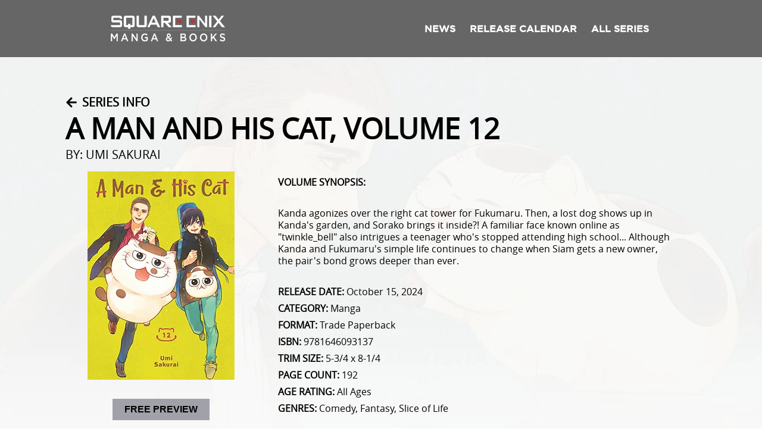

--- FILE ---
content_type: text/html; charset=utf-8
request_url: https://squareenixmangaandbooks.square-enix-games.com/en-us/product/9781646093137
body_size: 12347
content:
<!DOCTYPE html><html lang="en-us"><head><meta charSet="utf-8"/><meta name="viewport" content="width=device-width, initial-scale=1, minimum-scale=1"/><link rel="preload" as="image" imageSrcSet="https://fyre.cdn.sewest.net/manga-books/610a98295098f700127da62a/cover_img_247x350_amanandhiscat_01_coverfinal-JipLg6bhr.jpg?quality=85&amp;width=256 1x, https://fyre.cdn.sewest.net/manga-books/610a98295098f700127da62a/cover_img_247x350_amanandhiscat_01_coverfinal-JipLg6bhr.jpg?quality=85&amp;width=768 2x" fetchPriority="high"/><link rel="preload" as="image" imageSrcSet="https://fyre.cdn.sewest.net/manga-books/610a98293b7287001317cfa9/cover_img_247x350_amanandhiscat_02_coverfinal-V3B2G3q4m.jpg?quality=85&amp;width=256 1x, https://fyre.cdn.sewest.net/manga-books/610a98293b7287001317cfa9/cover_img_247x350_amanandhiscat_02_coverfinal-V3B2G3q4m.jpg?quality=85&amp;width=768 2x" fetchPriority="high"/><link rel="preload" as="image" imageSrcSet="https://fyre.cdn.sewest.net/manga-books/610a98295098f700127db03f/cover_img_247x350_amanandhiscat_03_coverfinal-MRhRUEQtS.jpg?quality=85&amp;width=256 1x, https://fyre.cdn.sewest.net/manga-books/610a98295098f700127db03f/cover_img_247x350_amanandhiscat_03_coverfinal-MRhRUEQtS.jpg?quality=85&amp;width=768 2x" fetchPriority="high"/><link rel="preload" as="image" imageSrcSet="https://fyre.cdn.sewest.net/manga-books/610a98293b7287001317dea4/cover_img_247x350_amanandhiscat_04_coverfinal--RMMT85Iq.jpg?quality=85&amp;width=256 1x, https://fyre.cdn.sewest.net/manga-books/610a98293b7287001317dea4/cover_img_247x350_amanandhiscat_04_coverfinal--RMMT85Iq.jpg?quality=85&amp;width=768 2x" fetchPriority="high"/><link rel="preload" as="image" imageSrcSet="https://fyre.cdn.sewest.net/manga-books/610a98293b7287001317e11c/cover_img_247x350_amanandhiscat_05_coverfinal-9XnSRPuh_.jpg?quality=85&amp;width=256 1x, https://fyre.cdn.sewest.net/manga-books/610a98293b7287001317e11c/cover_img_247x350_amanandhiscat_05_coverfinal-9XnSRPuh_.jpg?quality=85&amp;width=768 2x" fetchPriority="high"/><link rel="preload" as="image" imageSrcSet="https://fyre.cdn.sewest.net/manga-books/61432ed0a16830001346bc40/cover_img_247x350_amanandhiscat_06_coverfinal-vbKadaEBi.jpg?quality=85&amp;width=256 1x, https://fyre.cdn.sewest.net/manga-books/61432ed0a16830001346bc40/cover_img_247x350_amanandhiscat_06_coverfinal-vbKadaEBi.jpg?quality=85&amp;width=768 2x" fetchPriority="high"/><link rel="preload" as="image" imageSrcSet="https://fyre.cdn.sewest.net/manga-books/62c4ebd123fa260012caacb2/cover_img_247x350_amanandhiscat_07_coverfinal-FMAfOI90A.jpg?quality=85&amp;width=256 1x, https://fyre.cdn.sewest.net/manga-books/62c4ebd123fa260012caacb2/cover_img_247x350_amanandhiscat_07_coverfinal-FMAfOI90A.jpg?quality=85&amp;width=768 2x" fetchPriority="high"/><link rel="preload" as="image" imageSrcSet="https://fyre.cdn.sewest.net/manga-books/63cf5cae4e18f814fc81162a/cover_img_247x350_amanandhiscat_08_coverfinal-olkJoPl5X.jpg?quality=85&amp;width=256 1x, https://fyre.cdn.sewest.net/manga-books/63cf5cae4e18f814fc81162a/cover_img_247x350_amanandhiscat_08_coverfinal-olkJoPl5X.jpg?quality=85&amp;width=768 2x" fetchPriority="high"/><link rel="preload" as="image" imageSrcSet="https://fyre.cdn.sewest.net/manga-books/63cf5de34e18f814fc811810/cover_img_247x350_amanandhiscat_09_coverfinal-VGWkENZ8C.jpg?quality=85&amp;width=256 1x, https://fyre.cdn.sewest.net/manga-books/63cf5de34e18f814fc811810/cover_img_247x350_amanandhiscat_09_coverfinal-VGWkENZ8C.jpg?quality=85&amp;width=768 2x" fetchPriority="high"/><link rel="preload" as="image" imageSrcSet="https://fyre.cdn.sewest.net/manga-books/64632521aed7bb35a29174c3/cover_img_247x350_amanandhiscat_10_coverfinal-XaoQwvgxy.jpg?quality=85&amp;width=256 1x, https://fyre.cdn.sewest.net/manga-books/64632521aed7bb35a29174c3/cover_img_247x350_amanandhiscat_10_coverfinal-XaoQwvgxy.jpg?quality=85&amp;width=768 2x" fetchPriority="high"/><link rel="preload" as="image" imageSrcSet="https://fyre.cdn.sewest.net/manga-books/64f039c598774a5fd67fb9de/cover_img_247x350_amanandhiscat_11_coverfinal-fQXXWKSsl.jpg?quality=85&amp;width=256 1x, https://fyre.cdn.sewest.net/manga-books/64f039c598774a5fd67fb9de/cover_img_247x350_amanandhiscat_11_coverfinal-fQXXWKSsl.jpg?quality=85&amp;width=768 2x" fetchPriority="high"/><link rel="preload" as="image" imageSrcSet="https://fyre.cdn.sewest.net/manga-books/648f38f898774a5fd66ff366/cover_img_247x350_amanandhiscatpicturebook_coverfinal-IFELoSXoN.jpg?quality=85&amp;width=256 1x, https://fyre.cdn.sewest.net/manga-books/648f38f898774a5fd66ff366/cover_img_247x350_amanandhiscatpicturebook_coverfinal-IFELoSXoN.jpg?quality=85&amp;width=768 2x" fetchPriority="high"/><link rel="preload" as="image" imageSrcSet="https://fyre.cdn.sewest.net/manga-books/667d0e275a1a8ff866173235/cover_img_247x350_amanandhiscat_13_coverfinal-1508748833939753.jpg?quality=85&amp;width=256 1x, https://fyre.cdn.sewest.net/manga-books/667d0e275a1a8ff866173235/cover_img_247x350_amanandhiscat_13_coverfinal-1508748833939753.jpg?quality=85&amp;width=768 2x" fetchPriority="high"/><link rel="preload" as="image" imageSrcSet="https://fyre.cdn.sewest.net/manga-books/67e2ef61602915444b456e44/cover-img-247x350-a-man-and-his-cat-14-cover-final-74881029513051470.jpg?quality=85&amp;width=256 1x, https://fyre.cdn.sewest.net/manga-books/67e2ef61602915444b456e44/cover-img-247x350-a-man-and-his-cat-14-cover-final-74881029513051470.jpg?quality=85&amp;width=768 2x" fetchPriority="high"/><link rel="preload" as="image" imageSrcSet="https://fyre.cdn.sewest.net/manga-books/689491beb319223549cc02c8/cover_img_247x350_amanandhiscat_15_coverfinal-4744164881460463.jpg?quality=85&amp;width=256 1x, https://fyre.cdn.sewest.net/manga-books/689491beb319223549cc02c8/cover_img_247x350_amanandhiscat_15_coverfinal-4744164881460463.jpg?quality=85&amp;width=768 2x" fetchPriority="high"/><link rel="stylesheet" href="/_next/static/css/b97040d829caab5d.css" data-precedence="next"/><link rel="preload" as="script" fetchPriority="low" href="/_next/static/chunks/webpack-05a3f3e244c6f45a.js"/><script src="/_next/static/chunks/fd9d1056-51983ab0f392b0d7.js" async=""></script><script src="/_next/static/chunks/69-004169cca0cb4df2.js" async=""></script><script src="/_next/static/chunks/main-app-04e8d501b445f84a.js" async=""></script><script src="/_next/static/chunks/792-918fe089a4082891.js" async=""></script><script src="/_next/static/chunks/922-cad6e52973b0572c.js" async=""></script><script src="/_next/static/chunks/app/%5Blocale%5D/layout-99974cec560ca258.js" async=""></script><script src="/_next/static/chunks/253-2429a4e22365a0c6.js" async=""></script><script src="/_next/static/chunks/607-1e531695b12e9a4d.js" async=""></script><script src="/_next/static/chunks/138-9f42bd74d08fa277.js" async=""></script><script src="/_next/static/chunks/app/%5Blocale%5D/product/%5Bslug%5D/page-ea1c18299a49afc3.js" async=""></script><script src="/_next/static/chunks/app/%5Blocale%5D/error-5c8aadf4be6d4899.js" async=""></script><script src="/_next/static/chunks/app/%5Blocale%5D/not-found-f5a1a67371f6be4b.js" async=""></script><link rel="preload" href="https://www.googletagmanager.com/gtm.js?id=GTM-P37XSWJ&amp;l=digitalData" as="script"/><title>A Man and His Cat, Volume 12</title><meta name="description" content="&lt;p&gt;Kanda agonizes over the right cat tower for Fukumaru. Then, a lost dog shows up in Kanda&#x27;s garden, and Sorako brings it inside?! A familiar face known online as &quot;twinkle_bell&quot; also intrigues a teenager who&#x27;s stopped attending high school... Although Kanda and Fukumaru&#x27;s simple life continues to change when Siam gets a new owner, the pair&#x27;s bond grows deeper than ever.&lt;/p&gt;"/><meta name="keywords" content="Square Enix Manga, Square Enix Books, Manga Publications, Manga Titles, Manga Authors, Graphic Novels, Square Enix Imprint, Manga Series Square Enix, Publishing Fantasy Manga, Sci-Fi Manga, Shonen Manga, Shoujo Manga, Seinen Manga, Josei Manga, Adventure Manga, RPG Adaptations, Square Enix Comics, Final Fantasy Manga, Kingdom Hearts Manga, Square Enix Artbooks, Manga Illustrators, Light Novels, Video Game Adaptations, Comic Artists, GanGan"/><link rel="canonical" href="https://squareenixmangaandbooks.square-enix-games.com/en-us"/><link rel="alternate" hrefLang="en-us" href="https://squareenixmangaandbooks.square-enix-games.com/en-us"/><meta property="og:title" content="A Man and His Cat, Volume 12"/><meta property="og:description" content="Square Enix, renowned for FINAL FANTASY and NieR game series, offers lots of manga with anime adaptations like Soul Eater and game tie-in books in English."/><meta property="og:url" content="https://squareenixmangaandbooks.square-enix-games.com/en-us"/><meta property="og:site_name" content="https://squareenixmangaandbooks.square-enix-games.com"/><meta property="og:locale" content="en_US"/><meta property="og:image" content="https://fyre.cdn.sewest.net/manga-books/645e4eafaed7bb35a290a346/share-manga-books-49C6380jc.jpeg"/><meta property="og:image:width" content="800"/><meta property="og:image:height" content="600"/><meta property="og:image:alt" content="Manga &amp; Books | SQUARE ENIX"/><meta property="og:type" content="website"/><meta name="twitter:card" content="summary_large_image"/><meta name="twitter:creator" content="@SquareEnixBooks"/><meta name="twitter:title" content="A Man and His Cat, Volume 12"/><meta name="twitter:description" content="&lt;p&gt;Kanda agonizes over the right cat tower for Fukumaru. Then, a lost dog shows up in Kanda&#x27;s garden, and Sorako brings it inside?! A familiar face known online as &quot;twinkle_bell&quot; also intrigues a teenager who&#x27;s stopped attending high school... Although Kanda and Fukumaru&#x27;s simple life continues to change when Siam gets a new owner, the pair&#x27;s bond grows deeper than ever.&lt;/p&gt;"/><meta name="twitter:image" content="https://fyre.cdn.sewest.net/manga-books/645e4eafaed7bb35a290a346/share-manga-books-49C6380jc.jpeg"/><meta name="twitter:image:width" content="800"/><meta name="twitter:image:height" content="600"/><meta name="twitter:image:alt" content="Manga &amp; Books | SQUARE ENIX"/><script src="/_next/static/chunks/polyfills-c67a75d1b6f99dc8.js" noModule=""></script></head><body><main class="pt-headerbar"><div class="fixed top-0 z-30 w-full md:sticky md:h-auto md:bg-black/60"><button type="button" class="relative z-40 m-2 h-7 w-8 select-none md:hidden"><span class="block size-full"><span class="my-2 block h-1 w-full bg-red-600"></span><span class="my-2 block h-1 w-full bg-red-600"></span><span class="my-2 block h-1 w-full bg-red-600"></span></span><span class="sr-only">Open Menu</span></button><div data-open="false" class="group absolute top-0 flex h-screen w-full -translate-x-full items-center transition-all duration-300 ease-in-out data-[open=true]:translate-x-0 data-[open=true]:bg-black/80 md:sticky md:h-auto md:translate-x-0 md:items-start md:duration-0"><div class="relative flex size-full flex-col items-center justify-start p-5 md:flex-row md:justify-around"><button aria-label="Close mobile menu" type="button" class="absolute right-0 top-0 hidden p-2 group-data-[open=true]:block"><svg xmlns="http://www.w3.org/2000/svg" fill="none" viewBox="0 0 24 24" stroke-width="1.5" stroke="#fff" class="size-6"><path stroke-linecap="round" stroke-linejoin="round" d="M6 18L18 6M6 6l12 12"></path></svg></button><a class="relative my-20 block h-14 max-h-14 w-52 md:my-0" href="/en-us"><img alt="square-enix logo" loading="lazy" decoding="async" data-nimg="fill" style="position:absolute;height:100%;width:100%;left:0;top:0;right:0;bottom:0;color:transparent" sizes="300px" srcSet="/_next/image?url=%2F_next%2Fstatic%2Fmedia%2Flogo.cd376af1.png&amp;w=16&amp;q=75 16w, /_next/image?url=%2F_next%2Fstatic%2Fmedia%2Flogo.cd376af1.png&amp;w=32&amp;q=75 32w, /_next/image?url=%2F_next%2Fstatic%2Fmedia%2Flogo.cd376af1.png&amp;w=48&amp;q=75 48w, /_next/image?url=%2F_next%2Fstatic%2Fmedia%2Flogo.cd376af1.png&amp;w=64&amp;q=75 64w, /_next/image?url=%2F_next%2Fstatic%2Fmedia%2Flogo.cd376af1.png&amp;w=96&amp;q=75 96w, /_next/image?url=%2F_next%2Fstatic%2Fmedia%2Flogo.cd376af1.png&amp;w=128&amp;q=75 128w, /_next/image?url=%2F_next%2Fstatic%2Fmedia%2Flogo.cd376af1.png&amp;w=256&amp;q=75 256w, /_next/image?url=%2F_next%2Fstatic%2Fmedia%2Flogo.cd376af1.png&amp;w=375&amp;q=75 375w, /_next/image?url=%2F_next%2Fstatic%2Fmedia%2Flogo.cd376af1.png&amp;w=384&amp;q=75 384w, /_next/image?url=%2F_next%2Fstatic%2Fmedia%2Flogo.cd376af1.png&amp;w=768&amp;q=75 768w, /_next/image?url=%2F_next%2Fstatic%2Fmedia%2Flogo.cd376af1.png&amp;w=1024&amp;q=75 1024w, /_next/image?url=%2F_next%2Fstatic%2Fmedia%2Flogo.cd376af1.png&amp;w=1440&amp;q=75 1440w, /_next/image?url=%2F_next%2Fstatic%2Fmedia%2Flogo.cd376af1.png&amp;w=2048&amp;q=75 2048w, /_next/image?url=%2F_next%2Fstatic%2Fmedia%2Flogo.cd376af1.png&amp;w=3840&amp;q=75 3840w" src="/_next/image?url=%2F_next%2Fstatic%2Fmedia%2Flogo.cd376af1.png&amp;w=3840&amp;q=75"/></a><div class="my-20 flex flex-col items-center font-header text-xl font-bold text-white md:my-0 md:flex-row md:text-base"><a class="group relative mx-2 px-1 py-3 uppercase leading-5 no-underline decoration-[6px] transition-colors duration-200 ease-in-out hover:underline-offset-[36px] data-[active=true]:text-red-600 data-[active=true]:underline-offset-[36px] md:py-0 md:hover:text-red-600 hover:md:underline data-[active=true]:md:underline" data-active="false" aria-current="false" href="/en-us/news">News</a><a class="group relative mx-2 px-1 py-3 uppercase leading-5 no-underline decoration-[6px] transition-colors duration-200 ease-in-out hover:underline-offset-[36px] data-[active=true]:text-red-600 data-[active=true]:underline-offset-[36px] md:py-0 md:hover:text-red-600 hover:md:underline data-[active=true]:md:underline" data-active="false" aria-current="false" href="/en-us/release-calendar">Release Calendar</a><a class="group relative mx-2 px-1 py-3 uppercase leading-5 no-underline decoration-[6px] transition-colors duration-200 ease-in-out hover:underline-offset-[36px] data-[active=true]:text-red-600 data-[active=true]:underline-offset-[36px] md:py-0 md:hover:text-red-600 hover:md:underline data-[active=true]:md:underline" data-active="false" aria-current="false" href="/en-us/series">All Series</a></div></div></div></div><script type="application/ld+json">{"@context":"https://schema.org","@type":"Book","@id":"https://squareenixmangaandbooks.square-enix-games.com/product/9781646093137","url":"https://squareenixmangaandbooks.square-enix-games.com/product/9781646093137","author":{"@type":"Person","name":"Umi Sakurai"},"workExample":[{"@type":"Book","@id":"https://squareenixmangaandbooks.square-enix-games.com/product/9781646093137","isbn":"9781646093137","bookEdition":"Trade Paperback","bookFormat":"https://schema.org/Paperback","inLanguage":"en","potentialAction":{"@type":"ReadAction","target":[{"@type":"EntryPoint","urlTemplate":"https://www.amazon.com/gp/product/1646093135","actionPlatform":["https://schema.org/DesktopWebPlatform"]},{"@type":"EntryPoint","urlTemplate":"https://www.barnesandnoble.com/w/?ean=9781646093137","actionPlatform":["https://schema.org/DesktopWebPlatform"]},{"@type":"EntryPoint","urlTemplate":"https://www.booksamillion.com/p/9781646093137","actionPlatform":["https://schema.org/DesktopWebPlatform"]},{"@type":"EntryPoint","urlTemplate":"https://bookshop.org/a/3387/9781646093137","actionPlatform":["https://schema.org/DesktopWebPlatform"]},{"@type":"EntryPoint","urlTemplate":"https://store.crunchyroll.com/products/9781646093137.html","actionPlatform":["https://schema.org/DesktopWebPlatform"]},{"@type":"EntryPoint","urlTemplate":"https://www.indigo.ca/en-ca/9781646093137.html","actionPlatform":["https://schema.org/DesktopWebPlatform"]},{"@type":"EntryPoint","urlTemplate":"https://united-states.kinokuniya.com/bw/9781646093137","actionPlatform":["https://schema.org/DesktopWebPlatform"]},{"@type":"EntryPoint","urlTemplate":"https://comicshoplocator.com/","actionPlatform":["https://schema.org/DesktopWebPlatform"]}],"expectsAcceptanceOf":{"@type":"Offer","category":"purchase","price":"14.99","priceCurrency":"USD","availabilityStarts":"October 15, 2024","eligibleRegion":{"@type":"Country","name":"US"}}}},{"@type":"Book","@id":"https://squareenixmangaandbooks.square-enix-games.com/product/9781646093137","isbn":"9781646093137","bookEdition":"Digital","bookFormat":"https://schema.org/EBook","inLanguage":"en","potentialAction":{"@type":"ReadAction","target":[{"@type":"EntryPoint","urlTemplate":"https://www.amazon.com/dp/B0CSFG983S","actionPlatform":["https://schema.org/DesktopWebPlatform"]},{"@type":"EntryPoint","urlTemplate":"https://www.barnesandnoble.com/w/?ean=9781646097845","actionPlatform":["https://schema.org/DesktopWebPlatform"]},{"@type":"EntryPoint","urlTemplate":"https://www.indigo.ca/en-ca/search?q=9781646097845","actionPlatform":["https://schema.org/DesktopWebPlatform"]}],"expectsAcceptanceOf":{"@type":"Offer","category":"purchase","price":"9.99","priceCurrency":"USD","availabilityStarts":"October 15, 2024","eligibleRegion":{"@type":"Country","name":"US"}}}},{"@type":"Book","@id":"https://squareenixmangaandbooks.square-enix-games.com/product/9781646093137","isbn":"9781646093137","bookEdition":"Chapters (Digital)","bookFormat":"https://schema.org/EBook","inLanguage":"en","potentialAction":{"@type":"ReadAction","target":[{"@type":"EntryPoint","urlTemplate":"https://global.manga-up.com/manga/279","actionPlatform":["https://schema.org/DesktopWebPlatform"]}],"expectsAcceptanceOf":{"@type":"Offer","category":"purchase","price":"","priceCurrency":"USD","availabilityStarts":"October 15, 2024","eligibleRegion":{"@type":"Country","name":"US"}}}}],"datePublished":"October 15, 2024","name":"A Man and His Cat, Volume 12","image":"manga-books/65b34152fbfdce32a9382a9f/product_page_banner_1920x944_a_man_and_his_cat_191011-6H33vEkS3.jpg","description":"<p>Kanda agonizes over the right cat tower for Fukumaru. Then, a lost dog shows up in Kanda's garden, and Sorako brings it inside?! A familiar face known online as \"twinkle_bell\" also intrigues a teenager who's stopped attending high school... Although Kanda and Fukumaru's simple life continues to change when Siam gets a new owner, the pair's bond grows deeper than ever.</p>"}</script><div class="absolute w-full"><img alt="A Man and His Cat, Volume 12" loading="lazy" width="1920" height="944" decoding="async" data-nimg="1" class="relative left-1/2 hidden w-full -translate-x-1/2 lg:block" style="color:transparent" srcSet="https://fyre.cdn.sewest.net/manga-books/65b34152fbfdce32a9382a9f/product_page_banner_1920x944_a_man_and_his_cat_191011-6H33vEkS3.jpg?quality=85&amp;width=2048 1x, https://fyre.cdn.sewest.net/manga-books/65b34152fbfdce32a9382a9f/product_page_banner_1920x944_a_man_and_his_cat_191011-6H33vEkS3.jpg?quality=85&amp;width=3840 2x" src="https://fyre.cdn.sewest.net/manga-books/65b34152fbfdce32a9382a9f/product_page_banner_1920x944_a_man_and_his_cat_191011-6H33vEkS3.jpg?quality=85&amp;width=3840"/></div><div class="relative m-auto my-4 flex max-w-content flex-wrap px-5 font-open-sans"><div class="group mx-auto my-4 w-full p-0 leading-5 text-black" data-loading="false"><div class="group-data-[loading=true]:skeleton m-0 p-0 text-black"><a class="mt-8 flex items-center justify-start text-center text-xl font-bold uppercase leading-6 hover:text-red-600" href="/en-us/series/a-man-and-his-cat"><svg stroke="currentColor" fill="currentColor" stroke-width="0" viewBox="0 0 448 512" height="1em" width="1em" class="m-0 p-0 uppercase"><path d="M257.5 445.1l-22.2 22.2c-9.4 9.4-24.6 9.4-33.9 0L7 273c-9.4-9.4-9.4-24.6 0-33.9L201.4 44.7c9.4-9.4 24.6-9.4 33.9 0l22.2 22.2c9.5 9.5 9.3 25-.4 34.3L136.6 216H424c13.3 0 24 10.7 24 24v32c0 13.3-10.7 24-24 24H136.6l120.5 114.8c9.8 9.3 10 24.8.4 34.3z" class="m-0 p-0 uppercase"></path></svg><span class="mx-2 uppercase">Series Info</span></a></div><div class="group-data-[loading=true]:skeleton relative mx-auto my-2 w-full text-3xl font-bold uppercase [line-height:52px] lg:text-5xl">A Man and His Cat, Volume 12</div><div class="group-data-[loading=true]:skeleton m-0 w-full text-left text-xl font-normal uppercase leading-6">By: Umi Sakurai</div></div><div class="relative mx-auto flex w-full max-w-[287px] flex-wrap items-start justify-center self-start px-5 py-0 leading-5 text-black lg:w-1/3"><div class="relative w-full min-w-[247px] max-w-xs text-black transition-all duration-300 ease-in"><img alt="A Man and His Cat, Volume 12" loading="lazy" width="240" height="440" decoding="async" data-nimg="1" class="w-full" style="color:transparent" srcSet="https://fyre.cdn.sewest.net/manga-books/65b34152fbfdce32a9382a9f/cover_img_247x350_amanandhiscat_12_coverfinal-1--42723847765286548.jpg?quality=85&amp;width=256 1x, https://fyre.cdn.sewest.net/manga-books/65b34152fbfdce32a9382a9f/cover_img_247x350_amanandhiscat_12_coverfinal-1--42723847765286548.jpg?quality=85&amp;width=768 2x" src="https://fyre.cdn.sewest.net/manga-books/65b34152fbfdce32a9382a9f/cover_img_247x350_amanandhiscat_12_coverfinal-1--42723847765286548.jpg?quality=85&amp;width=768"/><span data-show="false" class="absolute bottom-6 hidden w-full bg-black/60 text-center uppercase text-white data-[show=true]:block">cover art not final</span></div><button type="button" class="mt-8 border-0 bg-zinc-400 px-5 py-2 text-center font-sans font-bold uppercase text-black">Free Preview</button></div><div class="relative mx-auto my-2 flex w-full flex-wrap items-start justify-start px-5 py-0 leading-5 text-black md:w-2/3"><div class="text-black"><div class="mt-8 font-bold uppercase lg:mt-0">Volume Synopsis:</div><div class="mx-auto my-8 [&amp;_code]:font-open-sans"><p>Kanda agonizes over the right cat tower for Fukumaru. Then, a lost dog shows up in Kanda's garden, and Sorako brings it inside?! A familiar face known online as "twinkle_bell" also intrigues a teenager who's stopped attending high school... Although Kanda and Fukumaru's simple life continues to change when Siam gets a new owner, the pair's bond grows deeper than ever.</p></div><div class="mb-2"><span class="font-bold uppercase">release date:</span><span class="mx-1">October 15, 2024</span></div><div class="mb-2"><span class="font-bold uppercase">category:</span><span class="mx-1">Manga</span></div><div class="mb-2"><span class="font-bold uppercase">format:</span><span class="mx-1">Trade Paperback</span></div><div class="mb-2"><span class="font-bold uppercase">isbn:</span><span class="mx-1">9781646093137</span></div><div class="mb-2"><span class="font-bold uppercase">trim size:</span><span class="mx-1">5-3/4 x 8-1/4</span></div><div class="mb-2"><span class="font-bold uppercase">page count:</span><span class="mx-1">192</span></div><div class="mb-2"><span class="font-bold uppercase">age rating:</span><span class="mx-1">All Ages</span></div><div class="mb-2"><span class="font-bold uppercase">genres:</span><span class="mx-1">Comedy, Fantasy, Slice of Life</span></div></div><div class="mt-8 flex w-full flex-wrap items-start justify-start border-b-2 border-solid border-red-600 font-bold uppercase text-black"><button type="button" data-active="true" class="mr-2 border-2 border-b-0 border-solid border-red-600 px-2 py-5 uppercase text-red-600 transition-all duration-200  ease-in-out hover:bg-red-600 hover:text-white data-[active=true]:bg-red-600 data-[active=true]:text-white" data-format="0">Trade Paperback</button><button type="button" data-active="false" class="mr-2 border-2 border-b-0 border-solid border-red-600 px-2 py-5 uppercase text-red-600 transition-all duration-200  ease-in-out hover:bg-red-600 hover:text-white data-[active=true]:bg-red-600 data-[active=true]:text-white" data-format="0">Digital</button><button type="button" data-active="false" class="mr-2 border-2 border-b-0 border-solid border-red-600 px-2 py-5 uppercase text-red-600 transition-all duration-200  ease-in-out hover:bg-red-600 hover:text-white data-[active=true]:bg-red-600 data-[active=true]:text-white" data-format="0">Chapters (Digital)</button></div><div class="m-0 w-full bg-white p-5 text-black"><div class="mx-auto my-0 flex w-full items-start justify-start font-bold uppercase"><div class="m-0 w-2/3 border-b-2 border-solid border-black px-0 py-2 uppercase">Stores</div><div class="pl-2 text-5xl uppercase [line-height:52px]">$14.99</div></div><div class="flex flex-col font-bold uppercase"><a href="https://www.amazon.com/gp/product/1646093135" class="my-2 w-full text-red-600 underline transition-all duration-200 ease-in-out hover:my-2 hover:text-black focus:text-red-600" target="_blank" rel="noreferrer noopener">Amazon</a><a href="https://www.barnesandnoble.com/w/?ean=9781646093137" class="my-2 w-full text-red-600 underline transition-all duration-200 ease-in-out hover:my-2 hover:text-black focus:text-red-600" target="_blank" rel="noreferrer noopener">Barnes &amp; Noble</a><a href="https://www.booksamillion.com/p/9781646093137" class="my-2 w-full text-red-600 underline transition-all duration-200 ease-in-out hover:my-2 hover:text-black focus:text-red-600" target="_blank" rel="noreferrer noopener">Books-A-Million</a><a href="https://bookshop.org/a/3387/9781646093137" class="my-2 w-full text-red-600 underline transition-all duration-200 ease-in-out hover:my-2 hover:text-black focus:text-red-600" target="_blank" rel="noreferrer noopener">Bookshop.org</a><a href="https://store.crunchyroll.com/products/9781646093137.html" class="my-2 w-full text-red-600 underline transition-all duration-200 ease-in-out hover:my-2 hover:text-black focus:text-red-600" target="_blank" rel="noreferrer noopener">Crunchyroll Store</a><a href="https://www.indigo.ca/en-ca/9781646093137.html" class="my-2 w-full text-red-600 underline transition-all duration-200 ease-in-out hover:my-2 hover:text-black focus:text-red-600" target="_blank" rel="noreferrer noopener">Indigo</a><a href="https://united-states.kinokuniya.com/bw/9781646093137" class="my-2 w-full text-red-600 underline transition-all duration-200 ease-in-out hover:my-2 hover:text-black focus:text-red-600" target="_blank" rel="noreferrer noopener">Kinokuniya</a><a href="https://comicshoplocator.com/" class="my-2 w-full text-red-600 underline transition-all duration-200 ease-in-out hover:my-2 hover:text-black focus:text-red-600" target="_blank" rel="noreferrer noopener">Locate a comic shop near you!</a></div></div></div><div><div class="mx-auto my-0 flex w-full max-w-content flex-wrap items-center justify-center px-5 pb-5 pt-12 font-open-sans font-bold uppercase leading-5 text-black"><div data-underline="false" class="relative m-0 flex w-full flex-row justify-between border-solid border-black p-0 text-3xl uppercase leading-none data-[underline=true]:border-b-2"><span class="relative m-0 pb-5 pl-0 pr-5 pt-0">Other Volumes</span><div class="flex flex-col"></div></div></div><div class="relative mx-auto my-0 flex max-w-content flex-row flex-wrap justify-center p-0 leading-5 text-black md:justify-start"><a class="group w-full max-w-[274px] p-2 text-black data-[disclaimer=true]:min-h-[500px]" data-disclaimer="false" href="/en-us/product/9781646090266"><div class="relative m-0 flex h-full flex-auto flex-col justify-start p-2 transition-all duration-200 ease-in-out hover:text-red-600 group-data-[disclaimer=true]:justify-between"><div class="relative m-0 border-2 border-solid border-transparent p-0 transition-all duration-200 ease-in-out hover:border-2 hover:border-red-600"><img alt="A Man and His Cat, Volume 1" fetchPriority="high" width="247" height="350" decoding="async" data-nimg="1" class="relative m-0 w-full border-none p-0 text-white opacity-100" style="color:transparent" srcSet="https://fyre.cdn.sewest.net/manga-books/610a98295098f700127da62a/cover_img_247x350_amanandhiscat_01_coverfinal-JipLg6bhr.jpg?quality=85&amp;width=256 1x, https://fyre.cdn.sewest.net/manga-books/610a98295098f700127da62a/cover_img_247x350_amanandhiscat_01_coverfinal-JipLg6bhr.jpg?quality=85&amp;width=768 2x" src="https://fyre.cdn.sewest.net/manga-books/610a98295098f700127da62a/cover_img_247x350_amanandhiscat_01_coverfinal-JipLg6bhr.jpg?quality=85&amp;width=768"/><span data-show="false" class="absolute bottom-6 hidden w-full bg-black/60 text-center uppercase text-white data-[show=true]:block">cover art not final</span></div><div class="p-1">A Man and His Cat, Volume 1</div><div class="mx-0 mb-0 mt-auto hidden w-full self-end bg-red-600 p-2 text-center uppercase text-white group-data-[disclaimer=true]:block"></div></div></a><a class="group w-full max-w-[274px] p-2 text-black data-[disclaimer=true]:min-h-[500px]" data-disclaimer="false" href="/en-us/product/9781646090273"><div class="relative m-0 flex h-full flex-auto flex-col justify-start p-2 transition-all duration-200 ease-in-out hover:text-red-600 group-data-[disclaimer=true]:justify-between"><div class="relative m-0 border-2 border-solid border-transparent p-0 transition-all duration-200 ease-in-out hover:border-2 hover:border-red-600"><img alt="A Man and His Cat, Volume 2" fetchPriority="high" width="247" height="350" decoding="async" data-nimg="1" class="relative m-0 w-full border-none p-0 text-white opacity-100" style="color:transparent" srcSet="https://fyre.cdn.sewest.net/manga-books/610a98293b7287001317cfa9/cover_img_247x350_amanandhiscat_02_coverfinal-V3B2G3q4m.jpg?quality=85&amp;width=256 1x, https://fyre.cdn.sewest.net/manga-books/610a98293b7287001317cfa9/cover_img_247x350_amanandhiscat_02_coverfinal-V3B2G3q4m.jpg?quality=85&amp;width=768 2x" src="https://fyre.cdn.sewest.net/manga-books/610a98293b7287001317cfa9/cover_img_247x350_amanandhiscat_02_coverfinal-V3B2G3q4m.jpg?quality=85&amp;width=768"/><span data-show="false" class="absolute bottom-6 hidden w-full bg-black/60 text-center uppercase text-white data-[show=true]:block">cover art not final</span></div><div class="p-1">A Man and His Cat, Volume 2</div><div class="mx-0 mb-0 mt-auto hidden w-full self-end bg-red-600 p-2 text-center uppercase text-white group-data-[disclaimer=true]:block"></div></div></a><a class="group w-full max-w-[274px] p-2 text-black data-[disclaimer=true]:min-h-[500px]" data-disclaimer="false" href="/en-us/product/9781646090280"><div class="relative m-0 flex h-full flex-auto flex-col justify-start p-2 transition-all duration-200 ease-in-out hover:text-red-600 group-data-[disclaimer=true]:justify-between"><div class="relative m-0 border-2 border-solid border-transparent p-0 transition-all duration-200 ease-in-out hover:border-2 hover:border-red-600"><img alt="A Man and His Cat, Volume 3" fetchPriority="high" width="247" height="350" decoding="async" data-nimg="1" class="relative m-0 w-full border-none p-0 text-white opacity-100" style="color:transparent" srcSet="https://fyre.cdn.sewest.net/manga-books/610a98295098f700127db03f/cover_img_247x350_amanandhiscat_03_coverfinal-MRhRUEQtS.jpg?quality=85&amp;width=256 1x, https://fyre.cdn.sewest.net/manga-books/610a98295098f700127db03f/cover_img_247x350_amanandhiscat_03_coverfinal-MRhRUEQtS.jpg?quality=85&amp;width=768 2x" src="https://fyre.cdn.sewest.net/manga-books/610a98295098f700127db03f/cover_img_247x350_amanandhiscat_03_coverfinal-MRhRUEQtS.jpg?quality=85&amp;width=768"/><span data-show="false" class="absolute bottom-6 hidden w-full bg-black/60 text-center uppercase text-white data-[show=true]:block">cover art not final</span></div><div class="p-1">A Man and His Cat, Volume 3</div><div class="mx-0 mb-0 mt-auto hidden w-full self-end bg-red-600 p-2 text-center uppercase text-white group-data-[disclaimer=true]:block"></div></div></a><a class="group w-full max-w-[274px] p-2 text-black data-[disclaimer=true]:min-h-[500px]" data-disclaimer="false" href="/en-us/product/9781646090938"><div class="relative m-0 flex h-full flex-auto flex-col justify-start p-2 transition-all duration-200 ease-in-out hover:text-red-600 group-data-[disclaimer=true]:justify-between"><div class="relative m-0 border-2 border-solid border-transparent p-0 transition-all duration-200 ease-in-out hover:border-2 hover:border-red-600"><img alt="A Man and His Cat, Volume 4" fetchPriority="high" width="247" height="350" decoding="async" data-nimg="1" class="relative m-0 w-full border-none p-0 text-white opacity-100" style="color:transparent" srcSet="https://fyre.cdn.sewest.net/manga-books/610a98293b7287001317dea4/cover_img_247x350_amanandhiscat_04_coverfinal--RMMT85Iq.jpg?quality=85&amp;width=256 1x, https://fyre.cdn.sewest.net/manga-books/610a98293b7287001317dea4/cover_img_247x350_amanandhiscat_04_coverfinal--RMMT85Iq.jpg?quality=85&amp;width=768 2x" src="https://fyre.cdn.sewest.net/manga-books/610a98293b7287001317dea4/cover_img_247x350_amanandhiscat_04_coverfinal--RMMT85Iq.jpg?quality=85&amp;width=768"/><span data-show="false" class="absolute bottom-6 hidden w-full bg-black/60 text-center uppercase text-white data-[show=true]:block">cover art not final</span></div><div class="p-1">A Man and His Cat, Volume 4</div><div class="mx-0 mb-0 mt-auto hidden w-full self-end bg-red-600 p-2 text-center uppercase text-white group-data-[disclaimer=true]:block"></div></div></a><a class="group w-full max-w-[274px] p-2 text-black data-[disclaimer=true]:min-h-[500px]" data-disclaimer="false" href="/en-us/product/9781646091157"><div class="relative m-0 flex h-full flex-auto flex-col justify-start p-2 transition-all duration-200 ease-in-out hover:text-red-600 group-data-[disclaimer=true]:justify-between"><div class="relative m-0 border-2 border-solid border-transparent p-0 transition-all duration-200 ease-in-out hover:border-2 hover:border-red-600"><img alt="A Man and His Cat, Volume 5" fetchPriority="high" width="247" height="350" decoding="async" data-nimg="1" class="relative m-0 w-full border-none p-0 text-white opacity-100" style="color:transparent" srcSet="https://fyre.cdn.sewest.net/manga-books/610a98293b7287001317e11c/cover_img_247x350_amanandhiscat_05_coverfinal-9XnSRPuh_.jpg?quality=85&amp;width=256 1x, https://fyre.cdn.sewest.net/manga-books/610a98293b7287001317e11c/cover_img_247x350_amanandhiscat_05_coverfinal-9XnSRPuh_.jpg?quality=85&amp;width=768 2x" src="https://fyre.cdn.sewest.net/manga-books/610a98293b7287001317e11c/cover_img_247x350_amanandhiscat_05_coverfinal-9XnSRPuh_.jpg?quality=85&amp;width=768"/><span data-show="false" class="absolute bottom-6 hidden w-full bg-black/60 text-center uppercase text-white data-[show=true]:block">cover art not final</span></div><div class="p-1">A Man and His Cat, Volume 5</div><div class="mx-0 mb-0 mt-auto hidden w-full self-end bg-red-600 p-2 text-center uppercase text-white group-data-[disclaimer=true]:block"></div></div></a><a class="group w-full max-w-[274px] p-2 text-black data-[disclaimer=true]:min-h-[500px]" data-disclaimer="false" href="/en-us/product/9781646091386"><div class="relative m-0 flex h-full flex-auto flex-col justify-start p-2 transition-all duration-200 ease-in-out hover:text-red-600 group-data-[disclaimer=true]:justify-between"><div class="relative m-0 border-2 border-solid border-transparent p-0 transition-all duration-200 ease-in-out hover:border-2 hover:border-red-600"><img alt="A Man and His Cat, Volume 6" fetchPriority="high" width="247" height="350" decoding="async" data-nimg="1" class="relative m-0 w-full border-none p-0 text-white opacity-100" style="color:transparent" srcSet="https://fyre.cdn.sewest.net/manga-books/61432ed0a16830001346bc40/cover_img_247x350_amanandhiscat_06_coverfinal-vbKadaEBi.jpg?quality=85&amp;width=256 1x, https://fyre.cdn.sewest.net/manga-books/61432ed0a16830001346bc40/cover_img_247x350_amanandhiscat_06_coverfinal-vbKadaEBi.jpg?quality=85&amp;width=768 2x" src="https://fyre.cdn.sewest.net/manga-books/61432ed0a16830001346bc40/cover_img_247x350_amanandhiscat_06_coverfinal-vbKadaEBi.jpg?quality=85&amp;width=768"/><span data-show="false" class="absolute bottom-6 hidden w-full bg-black/60 text-center uppercase text-white data-[show=true]:block">cover art not final</span></div><div class="p-1">A Man and His Cat, Volume 6</div><div class="mx-0 mb-0 mt-auto hidden w-full self-end bg-red-600 p-2 text-center uppercase text-white group-data-[disclaimer=true]:block"></div></div></a><a class="group w-full max-w-[274px] p-2 text-black data-[disclaimer=true]:min-h-[500px]" data-disclaimer="false" href="/en-us/product/9781646091393"><div class="relative m-0 flex h-full flex-auto flex-col justify-start p-2 transition-all duration-200 ease-in-out hover:text-red-600 group-data-[disclaimer=true]:justify-between"><div class="relative m-0 border-2 border-solid border-transparent p-0 transition-all duration-200 ease-in-out hover:border-2 hover:border-red-600"><img alt="A Man and His Cat, Volume 7" fetchPriority="high" width="247" height="350" decoding="async" data-nimg="1" class="relative m-0 w-full border-none p-0 text-white opacity-100" style="color:transparent" srcSet="https://fyre.cdn.sewest.net/manga-books/62c4ebd123fa260012caacb2/cover_img_247x350_amanandhiscat_07_coverfinal-FMAfOI90A.jpg?quality=85&amp;width=256 1x, https://fyre.cdn.sewest.net/manga-books/62c4ebd123fa260012caacb2/cover_img_247x350_amanandhiscat_07_coverfinal-FMAfOI90A.jpg?quality=85&amp;width=768 2x" src="https://fyre.cdn.sewest.net/manga-books/62c4ebd123fa260012caacb2/cover_img_247x350_amanandhiscat_07_coverfinal-FMAfOI90A.jpg?quality=85&amp;width=768"/><span data-show="false" class="absolute bottom-6 hidden w-full bg-black/60 text-center uppercase text-white data-[show=true]:block">cover art not final</span></div><div class="p-1">A Man and His Cat, Volume 7</div><div class="mx-0 mb-0 mt-auto hidden w-full self-end bg-red-600 p-2 text-center uppercase text-white group-data-[disclaimer=true]:block"></div></div></a><a class="group w-full max-w-[274px] p-2 text-black data-[disclaimer=true]:min-h-[500px]" data-disclaimer="false" href="/en-us/product/9781646091638"><div class="relative m-0 flex h-full flex-auto flex-col justify-start p-2 transition-all duration-200 ease-in-out hover:text-red-600 group-data-[disclaimer=true]:justify-between"><div class="relative m-0 border-2 border-solid border-transparent p-0 transition-all duration-200 ease-in-out hover:border-2 hover:border-red-600"><img alt="A Man and His Cat, Volume 8" fetchPriority="high" width="247" height="350" decoding="async" data-nimg="1" class="relative m-0 w-full border-none p-0 text-white opacity-100" style="color:transparent" srcSet="https://fyre.cdn.sewest.net/manga-books/63cf5cae4e18f814fc81162a/cover_img_247x350_amanandhiscat_08_coverfinal-olkJoPl5X.jpg?quality=85&amp;width=256 1x, https://fyre.cdn.sewest.net/manga-books/63cf5cae4e18f814fc81162a/cover_img_247x350_amanandhiscat_08_coverfinal-olkJoPl5X.jpg?quality=85&amp;width=768 2x" src="https://fyre.cdn.sewest.net/manga-books/63cf5cae4e18f814fc81162a/cover_img_247x350_amanandhiscat_08_coverfinal-olkJoPl5X.jpg?quality=85&amp;width=768"/><span data-show="false" class="absolute bottom-6 hidden w-full bg-black/60 text-center uppercase text-white data-[show=true]:block">cover art not final</span></div><div class="p-1">A Man and His Cat, Volume 8</div><div class="mx-0 mb-0 mt-auto hidden w-full self-end bg-red-600 p-2 text-center uppercase text-white group-data-[disclaimer=true]:block"></div></div></a><a class="group w-full max-w-[274px] p-2 text-black data-[disclaimer=true]:min-h-[500px]" data-disclaimer="false" href="/en-us/product/9781646092147"><div class="relative m-0 flex h-full flex-auto flex-col justify-start p-2 transition-all duration-200 ease-in-out hover:text-red-600 group-data-[disclaimer=true]:justify-between"><div class="relative m-0 border-2 border-solid border-transparent p-0 transition-all duration-200 ease-in-out hover:border-2 hover:border-red-600"><img alt="A Man and His Cat, Volume 9" fetchPriority="high" width="247" height="350" decoding="async" data-nimg="1" class="relative m-0 w-full border-none p-0 text-white opacity-100" style="color:transparent" srcSet="https://fyre.cdn.sewest.net/manga-books/63cf5de34e18f814fc811810/cover_img_247x350_amanandhiscat_09_coverfinal-VGWkENZ8C.jpg?quality=85&amp;width=256 1x, https://fyre.cdn.sewest.net/manga-books/63cf5de34e18f814fc811810/cover_img_247x350_amanandhiscat_09_coverfinal-VGWkENZ8C.jpg?quality=85&amp;width=768 2x" src="https://fyre.cdn.sewest.net/manga-books/63cf5de34e18f814fc811810/cover_img_247x350_amanandhiscat_09_coverfinal-VGWkENZ8C.jpg?quality=85&amp;width=768"/><span data-show="false" class="absolute bottom-6 hidden w-full bg-black/60 text-center uppercase text-white data-[show=true]:block">cover art not final</span></div><div class="p-1">A Man and His Cat, Volume 9</div><div class="mx-0 mb-0 mt-auto hidden w-full self-end bg-red-600 p-2 text-center uppercase text-white group-data-[disclaimer=true]:block"></div></div></a><a class="group w-full max-w-[274px] p-2 text-black data-[disclaimer=true]:min-h-[500px]" data-disclaimer="false" href="/en-us/product/9781646092468"><div class="relative m-0 flex h-full flex-auto flex-col justify-start p-2 transition-all duration-200 ease-in-out hover:text-red-600 group-data-[disclaimer=true]:justify-between"><div class="relative m-0 border-2 border-solid border-transparent p-0 transition-all duration-200 ease-in-out hover:border-2 hover:border-red-600"><img alt="A Man and His Cat, Volume 10" fetchPriority="high" width="247" height="350" decoding="async" data-nimg="1" class="relative m-0 w-full border-none p-0 text-white opacity-100" style="color:transparent" srcSet="https://fyre.cdn.sewest.net/manga-books/64632521aed7bb35a29174c3/cover_img_247x350_amanandhiscat_10_coverfinal-XaoQwvgxy.jpg?quality=85&amp;width=256 1x, https://fyre.cdn.sewest.net/manga-books/64632521aed7bb35a29174c3/cover_img_247x350_amanandhiscat_10_coverfinal-XaoQwvgxy.jpg?quality=85&amp;width=768 2x" src="https://fyre.cdn.sewest.net/manga-books/64632521aed7bb35a29174c3/cover_img_247x350_amanandhiscat_10_coverfinal-XaoQwvgxy.jpg?quality=85&amp;width=768"/><span data-show="false" class="absolute bottom-6 hidden w-full bg-black/60 text-center uppercase text-white data-[show=true]:block">cover art not final</span></div><div class="p-1">A Man and His Cat, Volume 10</div><div class="mx-0 mb-0 mt-auto hidden w-full self-end bg-red-600 p-2 text-center uppercase text-white group-data-[disclaimer=true]:block"></div></div></a><a class="group w-full max-w-[274px] p-2 text-black data-[disclaimer=true]:min-h-[500px]" data-disclaimer="false" href="/en-us/product/9781646092680"><div class="relative m-0 flex h-full flex-auto flex-col justify-start p-2 transition-all duration-200 ease-in-out hover:text-red-600 group-data-[disclaimer=true]:justify-between"><div class="relative m-0 border-2 border-solid border-transparent p-0 transition-all duration-200 ease-in-out hover:border-2 hover:border-red-600"><img alt="A Man and His Cat, Volume 11" fetchPriority="high" width="247" height="350" decoding="async" data-nimg="1" class="relative m-0 w-full border-none p-0 text-white opacity-100" style="color:transparent" srcSet="https://fyre.cdn.sewest.net/manga-books/64f039c598774a5fd67fb9de/cover_img_247x350_amanandhiscat_11_coverfinal-fQXXWKSsl.jpg?quality=85&amp;width=256 1x, https://fyre.cdn.sewest.net/manga-books/64f039c598774a5fd67fb9de/cover_img_247x350_amanandhiscat_11_coverfinal-fQXXWKSsl.jpg?quality=85&amp;width=768 2x" src="https://fyre.cdn.sewest.net/manga-books/64f039c598774a5fd67fb9de/cover_img_247x350_amanandhiscat_11_coverfinal-fQXXWKSsl.jpg?quality=85&amp;width=768"/><span data-show="false" class="absolute bottom-6 hidden w-full bg-black/60 text-center uppercase text-white data-[show=true]:block">cover art not final</span></div><div class="p-1">A Man and His Cat, Volume 11</div><div class="mx-0 mb-0 mt-auto hidden w-full self-end bg-red-600 p-2 text-center uppercase text-white group-data-[disclaimer=true]:block"></div></div></a><a class="group w-full max-w-[274px] p-2 text-black data-[disclaimer=true]:min-h-[500px]" data-disclaimer="false" href="/en-us/product/9781646092819"><div class="relative m-0 flex h-full flex-auto flex-col justify-start p-2 transition-all duration-200 ease-in-out hover:text-red-600 group-data-[disclaimer=true]:justify-between"><div class="relative m-0 border-2 border-solid border-transparent p-0 transition-all duration-200 ease-in-out hover:border-2 hover:border-red-600"><img alt="A Man and His Cat Picture Book" fetchPriority="high" width="247" height="350" decoding="async" data-nimg="1" class="relative m-0 w-full border-none p-0 text-white opacity-100" style="color:transparent" srcSet="https://fyre.cdn.sewest.net/manga-books/648f38f898774a5fd66ff366/cover_img_247x350_amanandhiscatpicturebook_coverfinal-IFELoSXoN.jpg?quality=85&amp;width=256 1x, https://fyre.cdn.sewest.net/manga-books/648f38f898774a5fd66ff366/cover_img_247x350_amanandhiscatpicturebook_coverfinal-IFELoSXoN.jpg?quality=85&amp;width=768 2x" src="https://fyre.cdn.sewest.net/manga-books/648f38f898774a5fd66ff366/cover_img_247x350_amanandhiscatpicturebook_coverfinal-IFELoSXoN.jpg?quality=85&amp;width=768"/><span data-show="false" class="absolute bottom-6 hidden w-full bg-black/60 text-center uppercase text-white data-[show=true]:block">cover art not final</span></div><div class="p-1">A Man and His Cat Picture Book</div><div class="mx-0 mb-0 mt-auto hidden w-full self-end bg-red-600 p-2 text-center uppercase text-white group-data-[disclaimer=true]:block"></div></div></a><a class="group w-full max-w-[274px] p-2 text-black data-[disclaimer=true]:min-h-[500px]" data-disclaimer="false" href="/en-us/product/9781646093885"><div class="relative m-0 flex h-full flex-auto flex-col justify-start p-2 transition-all duration-200 ease-in-out hover:text-red-600 group-data-[disclaimer=true]:justify-between"><div class="relative m-0 border-2 border-solid border-transparent p-0 transition-all duration-200 ease-in-out hover:border-2 hover:border-red-600"><img alt="A Man and His Cat, Volume 13" fetchPriority="high" width="247" height="350" decoding="async" data-nimg="1" class="relative m-0 w-full border-none p-0 text-white opacity-100" style="color:transparent" srcSet="https://fyre.cdn.sewest.net/manga-books/667d0e275a1a8ff866173235/cover_img_247x350_amanandhiscat_13_coverfinal-1508748833939753.jpg?quality=85&amp;width=256 1x, https://fyre.cdn.sewest.net/manga-books/667d0e275a1a8ff866173235/cover_img_247x350_amanandhiscat_13_coverfinal-1508748833939753.jpg?quality=85&amp;width=768 2x" src="https://fyre.cdn.sewest.net/manga-books/667d0e275a1a8ff866173235/cover_img_247x350_amanandhiscat_13_coverfinal-1508748833939753.jpg?quality=85&amp;width=768"/><span data-show="false" class="absolute bottom-6 hidden w-full bg-black/60 text-center uppercase text-white data-[show=true]:block">cover art not final</span></div><div class="p-1">A Man and His Cat, Volume 13</div><div class="mx-0 mb-0 mt-auto hidden w-full self-end bg-red-600 p-2 text-center uppercase text-white group-data-[disclaimer=true]:block"></div></div></a><a class="group w-full max-w-[274px] p-2 text-black data-[disclaimer=true]:min-h-[500px]" data-disclaimer="false" href="/en-us/product/9781646094462"><div class="relative m-0 flex h-full flex-auto flex-col justify-start p-2 transition-all duration-200 ease-in-out hover:text-red-600 group-data-[disclaimer=true]:justify-between"><div class="relative m-0 border-2 border-solid border-transparent p-0 transition-all duration-200 ease-in-out hover:border-2 hover:border-red-600"><img alt="A Man and His Cat, Volume 14" fetchPriority="high" width="247" height="350" decoding="async" data-nimg="1" class="relative m-0 w-full border-none p-0 text-white opacity-100" style="color:transparent" srcSet="https://fyre.cdn.sewest.net/manga-books/67e2ef61602915444b456e44/cover-img-247x350-a-man-and-his-cat-14-cover-final-74881029513051470.jpg?quality=85&amp;width=256 1x, https://fyre.cdn.sewest.net/manga-books/67e2ef61602915444b456e44/cover-img-247x350-a-man-and-his-cat-14-cover-final-74881029513051470.jpg?quality=85&amp;width=768 2x" src="https://fyre.cdn.sewest.net/manga-books/67e2ef61602915444b456e44/cover-img-247x350-a-man-and-his-cat-14-cover-final-74881029513051470.jpg?quality=85&amp;width=768"/><span data-show="false" class="absolute bottom-6 hidden w-full bg-black/60 text-center uppercase text-white data-[show=true]:block">cover art not final</span></div><div class="p-1">A Man and His Cat, Volume 14</div><div class="mx-0 mb-0 mt-auto hidden w-full self-end bg-red-600 p-2 text-center uppercase text-white group-data-[disclaimer=true]:block"></div></div></a><a class="group w-full max-w-[274px] p-2 text-black data-[disclaimer=true]:min-h-[500px]" data-disclaimer="false" href="/en-us/product/9781646094905"><div class="relative m-0 flex h-full flex-auto flex-col justify-start p-2 transition-all duration-200 ease-in-out hover:text-red-600 group-data-[disclaimer=true]:justify-between"><div class="relative m-0 border-2 border-solid border-transparent p-0 transition-all duration-200 ease-in-out hover:border-2 hover:border-red-600"><img alt="A Man and His Cat, Volume 15" fetchPriority="high" width="247" height="350" decoding="async" data-nimg="1" class="relative m-0 w-full border-none p-0 text-white opacity-100" style="color:transparent" srcSet="https://fyre.cdn.sewest.net/manga-books/689491beb319223549cc02c8/cover_img_247x350_amanandhiscat_15_coverfinal-4744164881460463.jpg?quality=85&amp;width=256 1x, https://fyre.cdn.sewest.net/manga-books/689491beb319223549cc02c8/cover_img_247x350_amanandhiscat_15_coverfinal-4744164881460463.jpg?quality=85&amp;width=768 2x" src="https://fyre.cdn.sewest.net/manga-books/689491beb319223549cc02c8/cover_img_247x350_amanandhiscat_15_coverfinal-4744164881460463.jpg?quality=85&amp;width=768"/><span data-show="false" class="absolute bottom-6 hidden w-full bg-black/60 text-center uppercase text-white data-[show=true]:block">cover art not final</span></div><div class="p-1">A Man and His Cat, Volume 15</div><div class="mx-0 mb-0 mt-auto hidden w-full self-end bg-red-600 p-2 text-center uppercase text-white group-data-[disclaimer=true]:block"></div></div></a></div></div></div></main><footer class="bg-black"><div class="mx-auto w-full max-w-screen-xl py-10"><ul class="flex flex-row flex-wrap items-center justify-center py-4"><li class="relative mx-6 my-4 md:mx-10"><a href="https://square-enix-games.com/" class="flex" target="_blank" rel="noopener nofollow noreferrer"><img alt="Square Enix" loading="lazy" width="175" height="18" decoding="async" data-nimg="1" style="color:transparent" srcSet="https://fyre.cdn.sewest.net/manga-books/645de8a2aed7bb35a290652a/sq-logo-Z5jY5Fqz9.png?quality=85&amp;width=256 1x, https://fyre.cdn.sewest.net/manga-books/645de8a2aed7bb35a290652a/sq-logo-Z5jY5Fqz9.png?quality=85&amp;width=375 2x" src="https://fyre.cdn.sewest.net/manga-books/645de8a2aed7bb35a290652a/sq-logo-Z5jY5Fqz9.png?quality=85&amp;width=375"/></a></li></ul><div class="p-4 w-full text-white text-center"><p>© SQUARE ENIX</p></div><div class="w-full py-4 text-center"><ul class="justify-center sm:flex sm:flex-wrap"><li class="p-2 text-white"><a href="https://square-enix-games.com/en_US/documents/cookies" target="_blank" rel="noopener nofollow noreferrer">Cookie Notice</a></li><li class="p-2 text-white"><a href="https://square-enix-games.com/en_US/documents/tnc" target="_blank" rel="noopener nofollow noreferrer">Terms of Use</a></li><li class="p-2 text-white"><a href="https://square-enix-games.com/en_US/documents/privacy" target="_blank" rel="noopener nofollow noreferrer">Privacy Notice</a></li><li class="p-2 text-white"><a href="http://support.na.square-enix.com/index.php" target="_blank" rel="noopener nofollow noreferrer">Support Center</a></li><li class="p-2 text-white"><a href="https://square-enix-games.com/en_US/documents/materialusagepolicy" target="_blank" rel="noopener nofollow noreferrer">Material Usage Policy</a></li><li class="p-2 text-white"><a href="https://support.square-enix-games.com/s/ccpaoptout" target="_blank" rel="noopener nofollow noreferrer">Do Not Sell or Share My Personal Information</a></li></ul></div></div></footer><script src="/_next/static/chunks/webpack-05a3f3e244c6f45a.js" async=""></script><script>(self.__next_f=self.__next_f||[]).push([0]);self.__next_f.push([2,null])</script><script>self.__next_f.push([1,"0:\"$L1\"\n"])</script><script>self.__next_f.push([1,"2:HL[\"/_next/static/css/b97040d829caab5d.css\",\"style\"]\n"])</script><script>self.__next_f.push([1,"3:I[7690,[],\"\"]\n6:I[5613,[],\"\"]\n9:I[1778,[],\"\"]\nc:I[8955,[],\"\"]\n7:[\"locale\",\"en-us\",\"d\"]\n8:[\"slug\",\"9781646093137\",\"d\"]\nd:[]\n"])</script><script>self.__next_f.push([1,"1:[null,[\"$\",\"$L3\",null,{\"buildId\":\"kEL877drmo4qXHNgIO0iM\",\"assetPrefix\":\"\",\"initialCanonicalUrl\":\"/en-us/product/9781646093137\",\"initialTree\":[\"\",{\"children\":[[\"locale\",\"en-us\",\"d\"],{\"children\":[\"product\",{\"children\":[[\"slug\",\"9781646093137\",\"d\"],{\"children\":[\"__PAGE__\",{}]}]}]},\"$undefined\",\"$undefined\",true]}],\"initialSeedData\":[\"\",{\"children\":[[\"locale\",\"en-us\",\"d\"],{\"children\":[\"product\",{\"children\":[[\"slug\",\"9781646093137\",\"d\"],{\"children\":[\"__PAGE__\",{},[\"$L4\",\"$L5\",null]]},[\"$\",\"$L6\",null,{\"parallelRouterKey\":\"children\",\"segmentPath\":[\"children\",\"$7\",\"children\",\"product\",\"children\",\"$8\",\"children\"],\"loading\":\"$undefined\",\"loadingStyles\":\"$undefined\",\"loadingScripts\":\"$undefined\",\"hasLoading\":false,\"error\":\"$undefined\",\"errorStyles\":\"$undefined\",\"errorScripts\":\"$undefined\",\"template\":[\"$\",\"$L9\",null,{}],\"templateStyles\":\"$undefined\",\"templateScripts\":\"$undefined\",\"notFound\":\"$undefined\",\"notFoundStyles\":\"$undefined\",\"styles\":null}]]},[\"$\",\"$L6\",null,{\"parallelRouterKey\":\"children\",\"segmentPath\":[\"children\",\"$7\",\"children\",\"product\",\"children\"],\"loading\":\"$undefined\",\"loadingStyles\":\"$undefined\",\"loadingScripts\":\"$undefined\",\"hasLoading\":false,\"error\":\"$undefined\",\"errorStyles\":\"$undefined\",\"errorScripts\":\"$undefined\",\"template\":[\"$\",\"$L9\",null,{}],\"templateStyles\":\"$undefined\",\"templateScripts\":\"$undefined\",\"notFound\":\"$undefined\",\"notFoundStyles\":\"$undefined\",\"styles\":null}]]},[null,\"$La\",null]]},[\"$\",\"$L6\",null,{\"parallelRouterKey\":\"children\",\"segmentPath\":[\"children\"],\"loading\":\"$undefined\",\"loadingStyles\":\"$undefined\",\"loadingScripts\":\"$undefined\",\"hasLoading\":false,\"error\":\"$undefined\",\"errorStyles\":\"$undefined\",\"errorScripts\":\"$undefined\",\"template\":[\"$\",\"$L9\",null,{}],\"templateStyles\":\"$undefined\",\"templateScripts\":\"$undefined\",\"notFound\":[[\"$\",\"title\",null,{\"children\":\"404: This page could not be found.\"}],[\"$\",\"div\",null,{\"style\":{\"fontFamily\":\"system-ui,\\\"Segoe UI\\\",Roboto,Helvetica,Arial,sans-serif,\\\"Apple Color Emoji\\\",\\\"Segoe UI Emoji\\\"\",\"height\":\"100vh\",\"textAlign\":\"center\",\"display\":\"flex\",\"flexDirection\":\"column\",\"alignItems\":\"center\",\"justifyContent\":\"center\"},\"children\":[\"$\",\"div\",null,{\"children\":[[\"$\",\"style\",null,{\"dangerouslySetInnerHTML\":{\"__html\":\"body{color:#000;background:#fff;margin:0}.next-error-h1{border-right:1px solid rgba(0,0,0,.3)}@media (prefers-color-scheme:dark){body{color:#fff;background:#000}.next-error-h1{border-right:1px solid rgba(255,255,255,.3)}}\"}}],[\"$\",\"h1\",null,{\"className\":\"next-error-h1\",\"style\":{\"display\":\"inline-block\",\"margin\":\"0 20px 0 0\",\"padding\":\"0 23px 0 0\",\"fontSize\":24,\"fontWeight\":500,\"verticalAlign\":\"top\",\"lineHeight\":\"49px\"},\"children\":\"404\"}],[\"$\",\"div\",null,{\"style\":{\"display\":\"inline-block\"},\"children\":[\"$\",\"h2\",null,{\"style\":{\"fontSize\":14,\"fontWeight\":400,\"lineHeight\":\"49px\",\"margin\":0},\"children\":\"This page could not be found.\"}]}]]}]}]],\"notFoundStyles\":[],\"styles\":[[\"$\",\"link\",\"0\",{\"rel\":\"stylesheet\",\"href\":\"/_next/static/css/b97040d829caab5d.css\",\"precedence\":\"next\",\"crossOrigin\":\"$undefined\"}]]}]],\"initialHead\":[false,\"$Lb\"],\"globalErrorComponent\":\"$c\",\"missingSlots\":\"$Wd\"}]]\n"])</script><script>self.__next_f.push([1,"b:[[\"$\",\"meta\",\"0\",{\"name\":\"viewport\",\"content\":\"width=device-width, initial-scale=1, minimum-scale=1\"}],[\"$\",\"meta\",\"1\",{\"charSet\":\"utf-8\"}],[\"$\",\"title\",\"2\",{\"children\":\"A Man and His Cat, Volume 12\"}],[\"$\",\"meta\",\"3\",{\"name\":\"description\",\"content\":\"\u003cp\u003eKanda agonizes over the right cat tower for Fukumaru. Then, a lost dog shows up in Kanda's garden, and Sorako brings it inside?! A familiar face known online as \\\"twinkle_bell\\\" also intrigues a teenager who's stopped attending high school... Although Kanda and Fukumaru's simple life continues to change when Siam gets a new owner, the pair's bond grows deeper than ever.\u003c/p\u003e\"}],[\"$\",\"meta\",\"4\",{\"name\":\"keywords\",\"content\":\"Square Enix Manga, Square Enix Books, Manga Publications, Manga Titles, Manga Authors, Graphic Novels, Square Enix Imprint, Manga Series Square Enix, Publishing Fantasy Manga, Sci-Fi Manga, Shonen Manga, Shoujo Manga, Seinen Manga, Josei Manga, Adventure Manga, RPG Adaptations, Square Enix Comics, Final Fantasy Manga, Kingdom Hearts Manga, Square Enix Artbooks, Manga Illustrators, Light Novels, Video Game Adaptations, Comic Artists, GanGan\"}],[\"$\",\"link\",\"5\",{\"rel\":\"canonical\",\"href\":\"https://squareenixmangaandbooks.square-enix-games.com/en-us\"}],[\"$\",\"link\",\"6\",{\"rel\":\"alternate\",\"hrefLang\":\"en-us\",\"href\":\"https://squareenixmangaandbooks.square-enix-games.com/en-us\"}],[\"$\",\"meta\",\"7\",{\"property\":\"og:title\",\"content\":\"A Man and His Cat, Volume 12\"}],[\"$\",\"meta\",\"8\",{\"property\":\"og:description\",\"content\":\"Square Enix, renowned for FINAL FANTASY and NieR game series, offers lots of manga with anime adaptations like Soul Eater and game tie-in books in English.\"}],[\"$\",\"meta\",\"9\",{\"property\":\"og:url\",\"content\":\"https://squareenixmangaandbooks.square-enix-games.com/en-us\"}],[\"$\",\"meta\",\"10\",{\"property\":\"og:site_name\",\"content\":\"https://squareenixmangaandbooks.square-enix-games.com\"}],[\"$\",\"meta\",\"11\",{\"property\":\"og:locale\",\"content\":\"en_US\"}],[\"$\",\"meta\",\"12\",{\"property\":\"og:image\",\"content\":\"https://fyre.cdn.sewest.net/manga-books/645e4eafaed7bb35a290a346/share-manga-books-49C6380jc.jpeg\"}],[\"$\",\"meta\",\"13\",{\"property\":\"og:image:width\",\"content\":\"800\"}],[\"$\",\"meta\",\"14\",{\"property\":\"og:image:height\",\"content\":\"600\"}],[\"$\",\"meta\",\"15\",{\"property\":\"og:image:alt\",\"content\":\"Manga \u0026 Books | SQUARE ENIX\"}],[\"$\",\"meta\",\"16\",{\"property\":\"og:type\",\"content\":\"website\"}],[\"$\",\"meta\",\"17\",{\"name\":\"twitter:card\",\"content\":\"summary_large_image\"}],[\"$\",\"meta\",\"18\",{\"name\":\"twitter:creator\",\"content\":\"@SquareEnixBooks\"}],[\"$\",\"meta\",\"19\",{\"name\":\"twitter:title\",\"content\":\"A Man and His Cat, Volume 12\"}],[\"$\",\"meta\",\"20\",{\"name\":\"twitter:description\",\"content\":\"\u003cp\u003eKanda agonizes over the right cat tower for Fukumaru. Then, a lost dog shows up in Kanda's garden, and Sorako brings it inside?! A familiar face known online as \\\"twinkle_bell\\\" also intrigues a teenager who's stopped attending high school... Although Kanda and Fukumaru's simple life continues to change when Siam gets a new owner, the pair's bond grows deeper than ever.\u003c/p\u003e\"}],[\"$\",\"meta\",\"21\",{\"name\":\"twitter:image\",\"content\":\"https://fyre.cdn.sewest.net/manga-books/645e4eafaed7bb35a290a346/share-manga-books-49C6380jc.jpeg\"}],[\"$\",\"meta\",\"22\",{\"name\":\"twitter:image:width\",\"content\":\"800\"}],[\"$\",\"meta\",\"23\",{\"name\":\"twitter:image:height\",\"content\":\"600\"}],[\"$\",\"meta\",\"24\",{\"name\":\"twitter:image:alt\",\"content\":\"Manga \u0026 Books | SQUARE ENIX\"}]]\n"])</script><script>self.__next_f.push([1,"4:null\n"])</script><script>self.__next_f.push([1,"e:I[2987,[\"792\",\"static/chunks/792-918fe089a4082891.js\",\"922\",\"static/chunks/922-cad6e52973b0572c.js\",\"203\",\"static/chunks/app/%5Blocale%5D/layout-99974cec560ca258.js\"],\"\"]\nf:I[5805,[\"792\",\"static/chunks/792-918fe089a4082891.js\",\"922\",\"static/chunks/922-cad6e52973b0572c.js\",\"203\",\"static/chunks/app/%5Blocale%5D/layout-99974cec560ca258.js\"],\"\"]\n10:I[991,[\"792\",\"static/chunks/792-918fe089a4082891.js\",\"922\",\"static/chunks/922-cad6e52973b0572c.js\",\"253\",\"static/chunks/253-2429a4e22365a0c6.js\",\"607\",\"static/chun"])</script><script>self.__next_f.push([1,"ks/607-1e531695b12e9a4d.js\",\"138\",\"static/chunks/138-9f42bd74d08fa277.js\",\"373\",\"static/chunks/app/%5Blocale%5D/product/%5Bslug%5D/page-ea1c18299a49afc3.js\"],\"\"]\n11:I[6299,[\"792\",\"static/chunks/792-918fe089a4082891.js\",\"922\",\"static/chunks/922-cad6e52973b0572c.js\",\"203\",\"static/chunks/app/%5Blocale%5D/layout-99974cec560ca258.js\"],\"\"]\n12:I[3903,[\"792\",\"static/chunks/792-918fe089a4082891.js\",\"922\",\"static/chunks/922-cad6e52973b0572c.js\",\"203\",\"static/chunks/app/%5Blocale%5D/layout-99974cec560ca258.js\"],\"\"]\n13"])</script><script>self.__next_f.push([1,":I[9100,[\"792\",\"static/chunks/792-918fe089a4082891.js\",\"816\",\"static/chunks/app/%5Blocale%5D/error-5c8aadf4be6d4899.js\"],\"\"]\n14:I[4252,[\"792\",\"static/chunks/792-918fe089a4082891.js\",\"82\",\"static/chunks/app/%5Blocale%5D/not-found-f5a1a67371f6be4b.js\"],\"\"]\n15:I[6398,[\"792\",\"static/chunks/792-918fe089a4082891.js\",\"922\",\"static/chunks/922-cad6e52973b0572c.js\",\"253\",\"static/chunks/253-2429a4e22365a0c6.js\",\"607\",\"static/chunks/607-1e531695b12e9a4d.js\",\"138\",\"static/chunks/138-9f42bd74d08fa277.js\",\"373\",\"static/ch"])</script><script>self.__next_f.push([1,"unks/app/%5Blocale%5D/product/%5Bslug%5D/page-ea1c18299a49afc3.js\"],\"\"]\n"])</script><script>self.__next_f.push([1,"a:[\"$\",\"html\",null,{\"lang\":\"en-us\",\"children\":[\"$\",\"body\",null,{\"children\":[[\"$\",\"$Le\",null,{}],[\"$\",\"$Lf\",null,{}],[\"$\",\"$L10\",null,{\"locale\":\"en-us\"}],[\"$\",\"main\",null,{\"className\":\"pt-headerbar\",\"children\":[[\"$\",\"$L11\",null,{\"openMenu\":\"Open Menu\",\"closeMenu\":\"Close mobile menu\",\"newsTitle\":\"News\",\"releaseCalendarTitle\":\"Release Calendar\",\"seriesTitle\":\"All Series\"}],[\"$\",\"$L12\",null,{\"errors\":{\"pageNotFound\":\"404 Page not found\",\"pageNotFoundMessage\":\"Please make sure you have entered the correct URL in the address bar.\",\"serverError\":\"500 Server Error\",\"serverErrorMessage\":\"Try to refresh the page or contact or feel free to contact us if problem persist.\",\"tryAgain\":\"$undefined\",\"backHome\":\"$undefined\"},\"children\":[\"$\",\"$L6\",null,{\"parallelRouterKey\":\"children\",\"segmentPath\":[\"children\",\"$7\",\"children\"],\"loading\":\"$undefined\",\"loadingStyles\":\"$undefined\",\"loadingScripts\":\"$undefined\",\"hasLoading\":false,\"error\":\"$13\",\"errorStyles\":[],\"errorScripts\":[],\"template\":[\"$\",\"$L9\",null,{}],\"templateStyles\":\"$undefined\",\"templateScripts\":\"$undefined\",\"notFound\":[\"$\",\"$L14\",null,{}],\"notFoundStyles\":[],\"styles\":null}]}]]}],[\"$\",\"footer\",null,{\"className\":\"bg-black\",\"children\":[\"$\",\"div\",null,{\"className\":\"mx-auto w-full max-w-screen-xl py-10\",\"children\":[[\"$\",\"ul\",null,{\"className\":\"flex flex-row flex-wrap items-center justify-center py-4\",\"children\":[[\"$\",\"li\",\"585618133432791\",{\"className\":\"relative mx-6 my-4 md:mx-10\",\"children\":[\"$\",\"a\",null,{\"href\":\"https://square-enix-games.com/\",\"className\":\"flex\",\"target\":\"_blank\",\"rel\":\"noopener nofollow noreferrer\",\"children\":[\"$\",\"$L15\",null,{\"src\":\"manga-books/645de8a2aed7bb35a290652a/sq-logo-Z5jY5Fqz9.png\",\"alt\":\"Square Enix\",\"width\":175,\"height\":18}]}]}]]}],[\"$\",\"div\",null,{\"className\":\"p-4 w-full text-white text-center\",\"dangerouslySetInnerHTML\":{\"__html\":\"\u003cp\u003e© SQUARE ENIX\u003c/p\u003e\"}}],[\"$\",\"div\",null,{\"className\":\"w-full py-4 text-center\",\"children\":[\"$\",\"ul\",null,{\"className\":\"justify-center sm:flex sm:flex-wrap\",\"children\":[[\"$\",\"li\",\"585618133433625\",{\"className\":\"p-2 text-white\",\"children\":[\"$\",\"a\",null,{\"href\":\"https://square-enix-games.com/en_US/documents/cookies\",\"target\":\"_blank\",\"rel\":\"noopener nofollow noreferrer\",\"children\":\"Cookie Notice\"}]}],[\"$\",\"li\",\"585618133433875\",{\"className\":\"p-2 text-white\",\"children\":[\"$\",\"a\",null,{\"href\":\"https://square-enix-games.com/en_US/documents/tnc\",\"target\":\"_blank\",\"rel\":\"noopener nofollow noreferrer\",\"children\":\"Terms of Use\"}]}],[\"$\",\"li\",\"585618133434083\",{\"className\":\"p-2 text-white\",\"children\":[\"$\",\"a\",null,{\"href\":\"https://square-enix-games.com/en_US/documents/privacy\",\"target\":\"_blank\",\"rel\":\"noopener nofollow noreferrer\",\"children\":\"Privacy Notice\"}]}],[\"$\",\"li\",\"585618133434291\",{\"className\":\"p-2 text-white\",\"children\":[\"$\",\"a\",null,{\"href\":\"http://support.na.square-enix.com/index.php\",\"target\":\"_blank\",\"rel\":\"noopener nofollow noreferrer\",\"children\":\"Support Center\"}]}],[\"$\",\"li\",\"585618133434500\",{\"className\":\"p-2 text-white\",\"children\":[\"$\",\"a\",null,{\"href\":\"https://square-enix-games.com/en_US/documents/materialusagepolicy\",\"target\":\"_blank\",\"rel\":\"noopener nofollow noreferrer\",\"children\":\"Material Usage Policy\"}]}],[\"$\",\"li\",\"585618133434708\",{\"className\":\"p-2 text-white\",\"children\":[\"$\",\"a\",null,{\"href\":\"https://support.square-enix-games.com/s/ccpaoptout\",\"target\":\"_blank\",\"rel\":\"noopener nofollow noreferrer\",\"children\":\"Do Not Sell or Share My Personal Information\"}]}]]}]}]]}]}]]}]}]\n"])</script><script>self.__next_f.push([1,"17:I[4881,[\"792\",\"static/chunks/792-918fe089a4082891.js\",\"922\",\"static/chunks/922-cad6e52973b0572c.js\",\"253\",\"static/chunks/253-2429a4e22365a0c6.js\",\"607\",\"static/chunks/607-1e531695b12e9a4d.js\",\"138\",\"static/chunks/138-9f42bd74d08fa277.js\",\"373\",\"static/chunks/app/%5Blocale%5D/product/%5Bslug%5D/page-ea1c18299a49afc3.js\"],\"\"]\n18:I[3919,[\"792\",\"static/chunks/792-918fe089a4082891.js\",\"922\",\"static/chunks/922-cad6e52973b0572c.js\",\"253\",\"static/chunks/253-2429a4e22365a0c6.js\",\"607\",\"static/chunks/607-1e531695b"])</script><script>self.__next_f.push([1,"12e9a4d.js\",\"138\",\"static/chunks/138-9f42bd74d08fa277.js\",\"373\",\"static/chunks/app/%5Blocale%5D/product/%5Bslug%5D/page-ea1c18299a49afc3.js\"],\"\"]\n19:I[9706,[\"792\",\"static/chunks/792-918fe089a4082891.js\",\"922\",\"static/chunks/922-cad6e52973b0572c.js\",\"253\",\"static/chunks/253-2429a4e22365a0c6.js\",\"607\",\"static/chunks/607-1e531695b12e9a4d.js\",\"138\",\"static/chunks/138-9f42bd74d08fa277.js\",\"373\",\"static/chunks/app/%5Blocale%5D/product/%5Bslug%5D/page-ea1c18299a49afc3.js\"],\"\"]\n1a:I[8326,[\"792\",\"static/chunks/792-9"])</script><script>self.__next_f.push([1,"18fe089a4082891.js\",\"922\",\"static/chunks/922-cad6e52973b0572c.js\",\"253\",\"static/chunks/253-2429a4e22365a0c6.js\",\"607\",\"static/chunks/607-1e531695b12e9a4d.js\",\"138\",\"static/chunks/138-9f42bd74d08fa277.js\",\"373\",\"static/chunks/app/%5Blocale%5D/product/%5Bslug%5D/page-ea1c18299a49afc3.js\"],\"\"]\n16:Tf6f,"])</script><script>self.__next_f.push([1,"{\"@context\":\"https://schema.org\",\"@type\":\"Book\",\"@id\":\"https://squareenixmangaandbooks.square-enix-games.com/product/9781646093137\",\"url\":\"https://squareenixmangaandbooks.square-enix-games.com/product/9781646093137\",\"author\":{\"@type\":\"Person\",\"name\":\"Umi Sakurai\"},\"workExample\":[{\"@type\":\"Book\",\"@id\":\"https://squareenixmangaandbooks.square-enix-games.com/product/9781646093137\",\"isbn\":\"9781646093137\",\"bookEdition\":\"Trade Paperback\",\"bookFormat\":\"https://schema.org/Paperback\",\"inLanguage\":\"en\",\"potentialAction\":{\"@type\":\"ReadAction\",\"target\":[{\"@type\":\"EntryPoint\",\"urlTemplate\":\"https://www.amazon.com/gp/product/1646093135\",\"actionPlatform\":[\"https://schema.org/DesktopWebPlatform\"]},{\"@type\":\"EntryPoint\",\"urlTemplate\":\"https://www.barnesandnoble.com/w/?ean=9781646093137\",\"actionPlatform\":[\"https://schema.org/DesktopWebPlatform\"]},{\"@type\":\"EntryPoint\",\"urlTemplate\":\"https://www.booksamillion.com/p/9781646093137\",\"actionPlatform\":[\"https://schema.org/DesktopWebPlatform\"]},{\"@type\":\"EntryPoint\",\"urlTemplate\":\"https://bookshop.org/a/3387/9781646093137\",\"actionPlatform\":[\"https://schema.org/DesktopWebPlatform\"]},{\"@type\":\"EntryPoint\",\"urlTemplate\":\"https://store.crunchyroll.com/products/9781646093137.html\",\"actionPlatform\":[\"https://schema.org/DesktopWebPlatform\"]},{\"@type\":\"EntryPoint\",\"urlTemplate\":\"https://www.indigo.ca/en-ca/9781646093137.html\",\"actionPlatform\":[\"https://schema.org/DesktopWebPlatform\"]},{\"@type\":\"EntryPoint\",\"urlTemplate\":\"https://united-states.kinokuniya.com/bw/9781646093137\",\"actionPlatform\":[\"https://schema.org/DesktopWebPlatform\"]},{\"@type\":\"EntryPoint\",\"urlTemplate\":\"https://comicshoplocator.com/\",\"actionPlatform\":[\"https://schema.org/DesktopWebPlatform\"]}],\"expectsAcceptanceOf\":{\"@type\":\"Offer\",\"category\":\"purchase\",\"price\":\"14.99\",\"priceCurrency\":\"USD\",\"availabilityStarts\":\"October 15, 2024\",\"eligibleRegion\":{\"@type\":\"Country\",\"name\":\"US\"}}}},{\"@type\":\"Book\",\"@id\":\"https://squareenixmangaandbooks.square-enix-games.com/product/9781646093137\",\"isbn\":\"9781646093137\",\"bookEdition\":\"Digital\",\"bookFormat\":\"https://schema.org/EBook\",\"inLanguage\":\"en\",\"potentialAction\":{\"@type\":\"ReadAction\",\"target\":[{\"@type\":\"EntryPoint\",\"urlTemplate\":\"https://www.amazon.com/dp/B0CSFG983S\",\"actionPlatform\":[\"https://schema.org/DesktopWebPlatform\"]},{\"@type\":\"EntryPoint\",\"urlTemplate\":\"https://www.barnesandnoble.com/w/?ean=9781646097845\",\"actionPlatform\":[\"https://schema.org/DesktopWebPlatform\"]},{\"@type\":\"EntryPoint\",\"urlTemplate\":\"https://www.indigo.ca/en-ca/search?q=9781646097845\",\"actionPlatform\":[\"https://schema.org/DesktopWebPlatform\"]}],\"expectsAcceptanceOf\":{\"@type\":\"Offer\",\"category\":\"purchase\",\"price\":\"9.99\",\"priceCurrency\":\"USD\",\"availabilityStarts\":\"October 15, 2024\",\"eligibleRegion\":{\"@type\":\"Country\",\"name\":\"US\"}}}},{\"@type\":\"Book\",\"@id\":\"https://squareenixmangaandbooks.square-enix-games.com/product/9781646093137\",\"isbn\":\"9781646093137\",\"bookEdition\":\"Chapters (Digital)\",\"bookFormat\":\"https://schema.org/EBook\",\"inLanguage\":\"en\",\"potentialAction\":{\"@type\":\"ReadAction\",\"target\":[{\"@type\":\"EntryPoint\",\"urlTemplate\":\"https://global.manga-up.com/manga/279\",\"actionPlatform\":[\"https://schema.org/DesktopWebPlatform\"]}],\"expectsAcceptanceOf\":{\"@type\":\"Offer\",\"category\":\"purchase\",\"price\":\"\",\"priceCurrency\":\"USD\",\"availabilityStarts\":\"October 15, 2024\",\"eligibleRegion\":{\"@type\":\"Country\",\"name\":\"US\"}}}}],\"datePublished\":\"October 15, 2024\",\"name\":\"A Man and His Cat, Volume 12\",\"image\":\"manga-books/65b34152fbfdce32a9382a9f/product_page_banner_1920x944_a_man_and_his_cat_191011-6H33vEkS3.jpg\",\"description\":\"\u003cp\u003eKanda agonizes over the right cat tower for Fukumaru. Then, a lost dog shows up in Kanda's garden, and Sorako brings it inside?! A familiar face known online as \\\"twinkle_bell\\\" also intrigues a teenager who's stopped attending high school... Although Kanda and Fukumaru's simple life continues to change when Siam gets a new owner, the pair's bond grows deeper than ever.\u003c/p\u003e\"}"])</script><script>self.__next_f.push([1,"5:[[\"$\",\"script\",null,{\"type\":\"application/ld+json\",\"dangerouslySetInnerHTML\":{\"__html\":\"$16\"}}],[\"$\",\"div\",null,{\"className\":\"absolute w-full\",\"children\":[\"$\",\"$L15\",null,{\"src\":\"manga-books/65b34152fbfdce32a9382a9f/product_page_banner_1920x944_a_man_and_his_cat_191011-6H33vEkS3.jpg\",\"alt\":\"A Man and His Cat, Volume 12\",\"className\":\"relative left-1/2 hidden w-full -translate-x-1/2 lg:block\",\"width\":1920,\"height\":944}]}],[\"$\",\"div\",null,{\"className\":\"relative m-auto my-4 flex max-w-content flex-wrap px-5 font-open-sans\",\"children\":[[\"$\",\"div\",null,{\"className\":\"group mx-auto my-4 w-full p-0 leading-5 text-black\",\"data-loading\":false,\"children\":[[\"$\",\"div\",null,{\"className\":\"group-data-[loading=true]:skeleton m-0 p-0 text-black\",\"children\":[\"$\",\"$L17\",null,{\"className\":\"mt-8 flex items-center justify-start text-center text-xl font-bold uppercase leading-6 hover:text-red-600\",\"href\":\"/series/a-man-and-his-cat\",\"children\":[[\"$\",\"svg\",null,{\"stroke\":\"currentColor\",\"fill\":\"currentColor\",\"strokeWidth\":\"0\",\"viewBox\":\"0 0 448 512\",\"height\":\"1em\",\"width\":\"1em\",\"className\":\"m-0 p-0 uppercase\",\"children\":[\"$\",\"path\",null,{\"d\":\"M257.5 445.1l-22.2 22.2c-9.4 9.4-24.6 9.4-33.9 0L7 273c-9.4-9.4-9.4-24.6 0-33.9L201.4 44.7c9.4-9.4 24.6-9.4 33.9 0l22.2 22.2c9.5 9.5 9.3 25-.4 34.3L136.6 216H424c13.3 0 24 10.7 24 24v32c0 13.3-10.7 24-24 24H136.6l120.5 114.8c9.8 9.3 10 24.8.4 34.3z\",\"className\":\"m-0 p-0 uppercase\"}]}],[\"$\",\"span\",null,{\"className\":\"mx-2 uppercase\",\"children\":\"Series Info\"}]]}]}],[\"$\",\"div\",null,{\"className\":\"group-data-[loading=true]:skeleton relative mx-auto my-2 w-full text-3xl font-bold uppercase [line-height:52px] lg:text-5xl\",\"children\":\"A Man and His Cat, Volume 12\"}],\"\",[\"$\",\"div\",null,{\"className\":\"group-data-[loading=true]:skeleton m-0 w-full text-left text-xl font-normal uppercase leading-6\",\"children\":\"By: Umi Sakurai\"}]]}],[\"$\",\"div\",null,{\"className\":\"relative mx-auto flex w-full max-w-[287px] flex-wrap items-start justify-center self-start px-5 py-0 leading-5 text-black lg:w-1/3\",\"children\":[[\"$\",\"div\",null,{\"className\":\"relative w-full min-w-[247px] max-w-xs text-black transition-all duration-300 ease-in\",\"children\":[[\"$\",\"$L15\",null,{\"width\":240,\"height\":440,\"alt\":\"A Man and His Cat, Volume 12\",\"src\":\"manga-books/65b34152fbfdce32a9382a9f/cover_img_247x350_amanandhiscat_12_coverfinal-1--42723847765286548.jpg\",\"className\":\"w-full\"}],[\"$\",\"span\",null,{\"data-show\":false,\"className\":\"absolute bottom-6 hidden w-full bg-black/60 text-center uppercase text-white data-[show=true]:block\",\"children\":\"cover art not final\"}]]}],[\"$\",\"$L18\",null,{\"label\":\"Free Preview\",\"images\":[{\"id\":\"30f1901e-df81-4428-90a8-e165d42d538d\",\"image\":\"manga-books/65b34152fbfdce32a9382a9f/cover-43915570580452283.jpg\"},{\"id\":\"3e543d1a-f17c-4fcc-8fc4-9e8b021a623d\",\"image\":\"manga-books/65b34152fbfdce32a9382a9f/i-mancat_12_000-43915567673182862.jpg\"},{\"id\":\"a3bf0353-989f-41f7-ba51-b88eb2f8e06a\",\"image\":\"manga-books/65b34152fbfdce32a9382a9f/i-mancat_12_001-43919963606905298.jpg\"},{\"id\":\"3ffa6fac-5df2-4c95-8a9e-876d6d26ff46\",\"image\":\"manga-books/65b34152fbfdce32a9382a9f/i-mancat_12_002-43919964282795527.jpg\"},{\"id\":\"1efdf0e2-3729-4452-ab87-1ef8a37c55b0\",\"image\":\"manga-books/65b34152fbfdce32a9382a9f/i-mancat_12_003-43919964153695961.jpg\"},{\"id\":\"cc9693f9-a0c6-4ad8-a6e6-05bef1dd6293\",\"image\":\"manga-books/65b34152fbfdce32a9382a9f/i-mancat_12_004-43915582400689946.jpg\"},{\"id\":\"29080607-37fd-4aac-b029-479733e8c3d1\",\"image\":\"manga-books/65b34152fbfdce32a9382a9f/i-mancat_12_005-43919976141941340.jpg\"},{\"id\":\"6785d599-7ce4-4928-95ff-72d838fad4e9\",\"image\":\"manga-books/65b34152fbfdce32a9382a9f/i-mancat_12_006-43915582440156386.jpg\"},{\"id\":\"f481fd8c-e489-45ba-b442-847c399d98b0\",\"image\":\"manga-books/65b34152fbfdce32a9382a9f/i-mancat_12_007-43915583566787975.jpg\"},{\"id\":\"16736d9f-4316-4994-b8c9-7db317c9ec0b\",\"image\":\"manga-books/65b34152fbfdce32a9382a9f/i-mancat_12_008-43915584131257534.jpg\"},{\"id\":\"7272e61d-283a-411a-acd7-7d9678616f97\",\"image\":\"manga-books/65b34152fbfdce32a9382a9f/i-mancat_12_009-43915601224702181.jpg\"},{\"id\":\"66c78de6-fa47-4fe5-a736-da7c847c2004\",\"image\":\"manga-books/65b34152fbfdce32a9382a9f/i-mancat_12_010-43915601236730713.jpg\"},{\"id\":\"c576ba39-0a39-41f2-90fe-a776f796e263\",\"image\":\"manga-books/65b34152fbfdce32a9382a9f/i-mancat_12_011-43919995240927701.jpg\"},{\"id\":\"7ad983b7-34c9-477c-a1f4-2215990e890c\",\"image\":\"manga-books/65b34152fbfdce32a9382a9f/i-mancat_12_012-43919995108302220.jpg\"},{\"id\":\"17b66b8c-853a-44a1-bf0b-c5761d2c0f69\",\"image\":\"manga-books/65b34152fbfdce32a9382a9f/i-mancat_12_013-43920156699483672.jpg\"},{\"id\":\"5c1abb2c-5389-418f-a1a8-9017c15be8a3\",\"image\":\"manga-books/65b34152fbfdce32a9382a9f/i-mancat_12_014-43919995653204205.jpg\"},{\"id\":\"6a1882fb-f84c-4ca6-a786-1e48d49f2b90\",\"image\":\"manga-books/65b34152fbfdce32a9382a9f/i-mancat_12_015-43915613841927337.jpg\"},{\"id\":\"1768c86b-f7c9-405d-8090-8b7c118a83ce\",\"image\":\"manga-books/65b34152fbfdce32a9382a9f/i-mancat_12_016-43920008152275644.jpg\"},{\"id\":\"68390acd-995d-4dce-9231-f0253369f105\",\"image\":\"manga-books/65b34152fbfdce32a9382a9f/i-mancat_12_017-43920007991972861.jpg\"},{\"id\":\"7ebd8d29-4bca-4ea5-8f2e-767edb0a40ec\",\"image\":\"manga-books/65b34152fbfdce32a9382a9f/i-mancat_12_018-43915614258348847.jpg\"},{\"id\":\"df244d0b-4341-49e4-8541-bc28f154dd3c\",\"image\":\"manga-books/65b34152fbfdce32a9382a9f/i-mancat_12_019-43915761658628159.jpg\"},{\"id\":\"da1564f8-944f-4177-aae8-0077b63912c7\",\"image\":\"manga-books/65b34152fbfdce32a9382a9f/i-mancat_12_020-43915613895371578.jpg\"},{\"id\":\"03bee1b3-26ae-4917-ba29-7e2fef9cb0dd\",\"image\":\"manga-books/65b34152fbfdce32a9382a9f/i-mancat_12_021-43915782649589539.jpg\"},{\"id\":\"80889c8b-a9b0-4fcf-b5b2-178deba0b002\",\"image\":\"manga-books/65b34152fbfdce32a9382a9f/i-mancat_12_022-43915782626998216.jpg\"},{\"id\":\"260ed1a9-e92d-476e-a729-2ca29f59bb25\",\"image\":\"manga-books/65b34152fbfdce32a9382a9f/i-mancat_12_023-43920177064196350.jpg\"},{\"id\":\"131fa7cd-de1b-49e4-8f0e-d333027ab8e4\",\"image\":\"manga-books/65b34152fbfdce32a9382a9f/i-mancat_12_024-43920177519375962.jpg\"},{\"id\":\"d8e8acc2-ece9-4425-a506-c83ae736836a\",\"image\":\"manga-books/65b34152fbfdce32a9382a9f/i-mancat_12_025-43915782621762075.jpg\"},{\"id\":\"552c6024-5bb5-4c12-b2b1-73ff13cfe1e0\",\"image\":\"manga-books/65b34152fbfdce32a9382a9f/i-mancat_12_026-43920215788771121.jpg\"},{\"id\":\"f9a0b86d-abaa-4330-b6a6-77f57461b5c9\",\"image\":\"manga-books/65b34152fbfdce32a9382a9f/i-mancat_12_027-43915821074145960.jpg\"},{\"id\":\"7527a8d1-3cc0-4a55-99bb-6ef9c73ff963\",\"image\":\"manga-books/65b34152fbfdce32a9382a9f/i-mancat_12_028-43915821926085774.jpg\"},{\"id\":\"df55a000-5af8-455b-85fd-ae903fc06647\",\"image\":\"manga-books/65b34152fbfdce32a9382a9f/i-mancat_12_029-43920216110447756.jpg\"},{\"id\":\"f9081960-dec4-4ffb-9f42-cf4b653a5aa3\",\"image\":\"manga-books/65b34152fbfdce32a9382a9f/i-mancat_12_030-43920216057236387.jpg\"},{\"id\":\"9f020d2e-5aae-46ae-baa5-c32aacd2767d\",\"image\":\"manga-books/65b34152fbfdce32a9382a9f/i-mancat_12_031-43915833707377658.jpg\"},{\"id\":\"c737b188-12dd-4972-aad9-7da265d222ea\",\"image\":\"manga-books/65b34152fbfdce32a9382a9f/i-mancat_12_032-43920227114082725.jpg\"},{\"id\":\"324b117b-14d1-4713-b5fe-58c59e704ea2\",\"image\":\"manga-books/65b34152fbfdce32a9382a9f/i-mancat_12_033-43920226793041124.jpg\"},{\"id\":\"1b2bc043-13c0-461f-8185-a03723d5d4ed\",\"image\":\"manga-books/65b34152fbfdce32a9382a9f/i-mancat_12_034-43915833161370932.jpg\"}],\"isMature\":false,\"reverse\":true,\"singlePageDisplay\":false,\"coverArtSingleImage\":false,\"ageLimit\":\"$undefined\",\"glossary\":\"$undefined\",\"slug\":\"9781646093137\",\"locale\":\"en-us\"}]]}],[\"$\",\"div\",null,{\"className\":\"relative mx-auto my-2 flex w-full flex-wrap items-start justify-start px-5 py-0 leading-5 text-black md:w-2/3\",\"children\":[[\"$\",\"div\",null,{\"className\":\"text-black\",\"children\":[[\"$\",\"div\",null,{\"className\":\"mt-8 font-bold uppercase lg:mt-0\",\"children\":\"Volume Synopsis:\"}],[\"$\",\"div\",null,{\"className\":\"mx-auto my-8 [\u0026_code]:font-open-sans\",\"dangerouslySetInnerHTML\":{\"__html\":\"\u003cp\u003eKanda agonizes over the right cat tower for Fukumaru. Then, a lost dog shows up in Kanda's garden, and Sorako brings it inside?! A familiar face known online as \\\"twinkle_bell\\\" also intrigues a teenager who's stopped attending high school... Although Kanda and Fukumaru's simple life continues to change when Siam gets a new owner, the pair's bond grows deeper than ever.\u003c/p\u003e\"}}],[\"$\",\"div\",null,{\"className\":\"mb-2\",\"children\":[[\"$\",\"span\",null,{\"className\":\"font-bold uppercase\",\"children\":\"release date:\"}],[\"$\",\"span\",null,{\"className\":\"mx-1\",\"children\":\"October 15, 2024\"}]]}],[[\"$\",\"div\",null,{\"className\":\"mb-2\",\"children\":[[\"$\",\"span\",null,{\"className\":\"font-bold uppercase\",\"children\":\"category:\"}],[\"$\",\"span\",null,{\"className\":\"mx-1\",\"children\":\"Manga\"}]]}],[\"$\",\"div\",null,{\"className\":\"mb-2\",\"children\":[[\"$\",\"span\",null,{\"className\":\"font-bold uppercase\",\"children\":\"format:\"}],[\"$\",\"span\",null,{\"className\":\"mx-1\",\"children\":\"Trade Paperback\"}]]}],[\"$\",\"div\",null,{\"className\":\"mb-2\",\"children\":[[\"$\",\"span\",null,{\"className\":\"font-bold uppercase\",\"children\":\"isbn:\"}],[\"$\",\"span\",null,{\"className\":\"mx-1\",\"children\":\"9781646093137\"}]]}],[\"$\",\"div\",null,{\"className\":\"mb-2\",\"children\":[[\"$\",\"span\",null,{\"className\":\"font-bold uppercase\",\"children\":\"trim size:\"}],[\"$\",\"span\",null,{\"className\":\"mx-1\",\"children\":\"5-3/4 x 8-1/4\"}]]}],[\"$\",\"div\",null,{\"className\":\"mb-2\",\"children\":[[\"$\",\"span\",null,{\"className\":\"font-bold uppercase\",\"children\":\"page count:\"}],[\"$\",\"span\",null,{\"className\":\"mx-1\",\"children\":\"192\"}]]}],[\"$\",\"div\",null,{\"className\":\"mb-2\",\"children\":[[\"$\",\"span\",null,{\"className\":\"font-bold uppercase\",\"children\":\"age rating:\"}],[\"$\",\"span\",null,{\"className\":\"mx-1\",\"children\":\"All Ages\"}]]}],[\"$\",\"div\",null,{\"className\":\"mb-2\",\"children\":[[\"$\",\"span\",null,{\"className\":\"font-bold uppercase\",\"children\":\"genres:\"}],[\"$\",\"span\",null,{\"className\":\"mx-1\",\"children\":\"Comedy, Fantasy, Slice of Life\"}]]}]]]}],[\"$\",\"$L19\",null,{\"formats\":[\"Trade Paperback\",\"Digital\",\"Chapters (Digital)\"],\"retailers\":[{\"slug\":\"\",\"isbn\":\"9781646093137\",\"name\":\"Amazon\",\"link\":\"https://www.amazon.com/dp/B0CSFG983S\",\"type\":\"Digital\",\"price\":\"$$9.99\",\"locale\":\"en-us\",\"id\":\"RoUecuxGnldu3udMc7sqt\",\"cmsPath\":\"\"},{\"slug\":\"\",\"isbn\":\"9781646093137\",\"name\":\"Amazon\",\"type\":\"Trade Paperback\",\"price\":\"$$14.99\",\"link\":\"https://www.amazon.com/gp/product/1646093135\",\"locale\":\"en-us\",\"id\":\"-mub4ORfBiFvDUzYwrvdG\",\"cmsPath\":\"\"},{\"slug\":\"\",\"isbn\":\"9781646093137\",\"name\":\"Barnes \u0026 Noble\",\"type\":\"Trade Paperback\",\"price\":\"$$14.99\",\"link\":\"https://www.barnesandnoble.com/w/?ean=9781646093137\",\"locale\":\"en-us\",\"id\":\"BM-Xi66DjeJg39dFzqUdO\",\"cmsPath\":\"\"},{\"slug\":\"\",\"isbn\":\"9781646093137\",\"name\":\"Barnes \u0026 Noble\",\"type\":\"Digital\",\"price\":\"$$9.99\",\"link\":\"https://www.barnesandnoble.com/w/?ean=9781646097845\",\"locale\":\"en-us\",\"id\":\"8jGYIj37qU62Tk_Ydcecb\",\"cmsPath\":\"\"},{\"slug\":\"\",\"isbn\":\"9781646093137\",\"name\":\"Books-A-Million\",\"type\":\"Trade Paperback\",\"price\":\"$$14.99\",\"link\":\"https://www.booksamillion.com/p/9781646093137\",\"locale\":\"en-us\",\"id\":\"dxlFTQU5avj3lFsG-eT47\",\"cmsPath\":\"\"},{\"slug\":\"\",\"isbn\":\"9781646093137\",\"name\":\"Bookshop.org\",\"type\":\"Trade Paperback\",\"price\":\"14.99\",\"link\":\"https://bookshop.org/a/3387/9781646093137\",\"locale\":\"en-us\",\"id\":\"O8LA22iqk6BHBxlMHXnYj\",\"cmsPath\":\"\"},{\"slug\":\"\",\"isbn\":\"9781646093137\",\"name\":\"Crunchyroll Store\",\"type\":\"Trade Paperback\",\"price\":\"14.99\",\"link\":\"https://store.crunchyroll.com/products/9781646093137.html\",\"locale\":\"en-us\",\"id\":\"DMU_TbQzxTJhGju2ahoha\",\"cmsPath\":\"\"},{\"slug\":\"\",\"isbn\":\"9781646093137\",\"name\":\"Indigo\",\"type\":\"Digital\",\"price\":\"$$9.99\",\"link\":\"https://www.indigo.ca/en-ca/search?q=9781646097845\",\"locale\":\"en-us\",\"id\":\"YprLqQ8YrxzLBgqehTUHE\",\"cmsPath\":\"\"},{\"slug\":\"\",\"isbn\":\"9781646093137\",\"name\":\"Indigo\",\"type\":\"Trade Paperback\",\"price\":\"$$14.99\",\"link\":\"https://www.indigo.ca/en-ca/9781646093137.html\",\"locale\":\"en-us\",\"id\":\"EbPYKsAvukXeaJSh1iIlT\",\"cmsPath\":\"\"},{\"slug\":\"\",\"isbn\":\"9781646093137\",\"name\":\"Kinokuniya\",\"type\":\"Trade Paperback\",\"price\":\"14.99\",\"link\":\"https://united-states.kinokuniya.com/bw/9781646093137\",\"locale\":\"en-us\",\"id\":\"glJ2DVEpcsj5-Hc0_JNYD\",\"cmsPath\":\"\"},{\"slug\":\"\",\"isbn\":\"9781646093137\",\"name\":\"Locate a comic shop near you!\",\"type\":\"Trade Paperback\",\"price\":\"14.99\",\"link\":\"https://comicshoplocator.com/\",\"locale\":\"en-us\",\"id\":\"vNuBwfxdRSGKAtcvm5WKo\",\"cmsPath\":\"\"},{\"slug\":\"\",\"isbn\":\"9781646093137\",\"name\":\"Manga UP!\",\"type\":\"Chapters (Digital)\",\"price\":\"\",\"link\":\"https://global.manga-up.com/manga/279\",\"locale\":\"en-us\",\"id\":\"KPD--phKR0xB9_SVRb6Mn\",\"cmsPath\":\"\"}],\"label\":\"Stores\"}]]}],[\"$\",\"div\",null,{\"children\":[[\"$\",\"div\",null,{\"className\":\"mx-auto my-0 flex w-full max-w-content flex-wrap items-center justify-center px-5 pb-5 pt-12 font-open-sans font-bold uppercase leading-5 text-black\",\"children\":[\"$\",\"div\",null,{\"data-underline\":false,\"className\":\"relative m-0 flex w-full flex-row justify-between border-solid border-black p-0 text-3xl uppercase leading-none data-[underline=true]:border-b-2\",\"children\":[[\"$\",\"span\",null,{\"className\":\"relative m-0 pb-5 pl-0 pr-5 pt-0\",\"children\":\"Other Volumes\"}],[\"$\",\"div\",null,{\"className\":\"flex flex-col\",\"children\":[]}]]}]}],[\"$\",\"div\",null,{\"className\":\"relative mx-auto my-0 flex max-w-content flex-row flex-wrap justify-center p-0 leading-5 text-black md:justify-start\",\"children\":[[\"$\",\"$L1a\",\"NdCI0Vwm6Oaf5jMlWaKQW\",{\"title\":\"A Man and His Cat, Volume 1\",\"href\":\"/product/9781646090266\",\"coverArt\":{\"image\":\"manga-books/610a98295098f700127da62a/cover_img_247x350_amanandhiscat_01_coverfinal-JipLg6bhr.jpg\"},\"coverDisclaimer\":false,\"artNotFinal\":\"cover art not final\"}],[\"$\",\"$L1a\",\"sH83cLqBXKUtV6lE4yu82\",{\"title\":\"A Man and His Cat, Volume 2\",\"href\":\"/product/9781646090273\",\"coverArt\":{\"image\":\"manga-books/610a98293b7287001317cfa9/cover_img_247x350_amanandhiscat_02_coverfinal-V3B2G3q4m.jpg\"},\"coverDisclaimer\":false,\"artNotFinal\":\"cover art not final\"}],[\"$\",\"$L1a\",\"p5ZjihL6BYATvV_z93qO9\",{\"title\":\"A Man and His Cat, Volume 3\",\"href\":\"/product/9781646090280\",\"coverArt\":{\"image\":\"manga-books/610a98295098f700127db03f/cover_img_247x350_amanandhiscat_03_coverfinal-MRhRUEQtS.jpg\"},\"coverDisclaimer\":false,\"artNotFinal\":\"cover art not final\"}],[\"$\",\"$L1a\",\"-lnOXTcYaynbAC33IBZMq\",{\"title\":\"A Man and His Cat, Volume 4\",\"href\":\"/product/9781646090938\",\"coverArt\":{\"image\":\"manga-books/610a98293b7287001317dea4/cover_img_247x350_amanandhiscat_04_coverfinal--RMMT85Iq.jpg\"},\"coverDisclaimer\":false,\"artNotFinal\":\"cover art not final\"}],[\"$\",\"$L1a\",\"9KzBKi4CuDVuo5ewVb3RT\",{\"title\":\"A Man and His Cat, Volume 5\",\"href\":\"/product/9781646091157\",\"coverArt\":{\"image\":\"manga-books/610a98293b7287001317e11c/cover_img_247x350_amanandhiscat_05_coverfinal-9XnSRPuh_.jpg\"},\"coverDisclaimer\":false,\"artNotFinal\":\"cover art not final\"}],[\"$\",\"$L1a\",\"POmuSd3pY4lEgNbeTqALv\",{\"title\":\"A Man and His Cat, Volume 6\",\"href\":\"/product/9781646091386\",\"coverArt\":{\"image\":\"manga-books/61432ed0a16830001346bc40/cover_img_247x350_amanandhiscat_06_coverfinal-vbKadaEBi.jpg\"},\"coverDisclaimer\":false,\"artNotFinal\":\"cover art not final\"}],[\"$\",\"$L1a\",\"ZW9L_VCshUrfZgsKapDB1\",{\"title\":\"A Man and His Cat, Volume 7\",\"href\":\"/product/9781646091393\",\"coverArt\":{\"image\":\"manga-books/62c4ebd123fa260012caacb2/cover_img_247x350_amanandhiscat_07_coverfinal-FMAfOI90A.jpg\"},\"coverDisclaimer\":false,\"artNotFinal\":\"cover art not final\"}],[\"$\",\"$L1a\",\"fLUlst04cVydmGY0q8Pha\",{\"title\":\"A Man and His Cat, Volume 8\",\"href\":\"/product/9781646091638\",\"coverArt\":{\"image\":\"manga-books/63cf5cae4e18f814fc81162a/cover_img_247x350_amanandhiscat_08_coverfinal-olkJoPl5X.jpg\"},\"coverDisclaimer\":false,\"artNotFinal\":\"cover art not final\"}],[\"$\",\"$L1a\",\"oIjnFXa0jauh0ic0cLw25\",{\"title\":\"A Man and His Cat, Volume 9\",\"href\":\"/product/9781646092147\",\"coverArt\":{\"image\":\"manga-books/63cf5de34e18f814fc811810/cover_img_247x350_amanandhiscat_09_coverfinal-VGWkENZ8C.jpg\"},\"coverDisclaimer\":false,\"artNotFinal\":\"cover art not final\"}],[\"$\",\"$L1a\",\"2XNYsyyOJHRdMmP03tBgn\",{\"title\":\"A Man and His Cat, Volume 10\",\"href\":\"/product/9781646092468\",\"coverArt\":{\"image\":\"manga-books/64632521aed7bb35a29174c3/cover_img_247x350_amanandhiscat_10_coverfinal-XaoQwvgxy.jpg\"},\"coverDisclaimer\":false,\"artNotFinal\":\"cover art not final\"}],[\"$\",\"$L1a\",\"Hg7zURQf1M-0XCptql266\",{\"title\":\"A Man and His Cat, Volume 11\",\"href\":\"/product/9781646092680\",\"coverArt\":{\"image\":\"manga-books/64f039c598774a5fd67fb9de/cover_img_247x350_amanandhiscat_11_coverfinal-fQXXWKSsl.jpg\"},\"coverDisclaimer\":false,\"artNotFinal\":\"cover art not final\"}],[\"$\",\"$L1a\",\"fOvP1U3YWs_JlF7bGtTWm\",{\"title\":\"A Man and His Cat Picture Book\",\"href\":\"/product/9781646092819\",\"coverArt\":{\"image\":\"manga-books/648f38f898774a5fd66ff366/cover_img_247x350_amanandhiscatpicturebook_coverfinal-IFELoSXoN.jpg\"},\"coverDisclaimer\":false,\"artNotFinal\":\"cover art not final\"}],[\"$\",\"$L1a\",\"8D1BvvrYkZ61AALuackKM\",{\"title\":\"A Man and His Cat, Volume 13\",\"href\":\"/product/9781646093885\",\"coverArt\":{\"image\":\"manga-books/667d0e275a1a8ff866173235/cover_img_247x350_amanandhiscat_13_coverfinal-1508748833939753.jpg\"},\"coverDisclaimer\":false,\"artNotFinal\":\"cover art not final\"}],[\"$\",\"$L1a\",\"KYDEPkJvjzUVr9kbsQFIp\",{\"title\":\"A Man and His Cat, Volume 14\",\"href\":\"/product/9781646094462\",\"coverArt\":{\"image\":\"manga-books/67e2ef61602915444b456e44/cover-img-247x350-a-man-and-his-cat-14-cover-final-74881029513051470.jpg\"},\"coverDisclaimer\":false,\"artNotFinal\":\"cover art not final\"}],[\"$\",\"$L1a\",\"j_haCXO2aDrYA70mEZHOs\",{\"title\":\"A Man and His Cat, Volume 15\",\"href\":\"/product/9781646094905\",\"coverArt\":{\"image\":\"manga-books/689491beb319223549cc02c8/cover_img_247x350_amanandhiscat_15_coverfinal-4744164881460463.jpg\"},\"coverDisclaimer\":false,\"artNotFinal\":\"cover art not final\"}]]}]]}],false,false]}]]\n"])</script><script>self.__next_f.push([1,""])</script><script defer src="https://static.cloudflareinsights.com/beacon.min.js/vcd15cbe7772f49c399c6a5babf22c1241717689176015" integrity="sha512-ZpsOmlRQV6y907TI0dKBHq9Md29nnaEIPlkf84rnaERnq6zvWvPUqr2ft8M1aS28oN72PdrCzSjY4U6VaAw1EQ==" data-cf-beacon='{"version":"2024.11.0","token":"c3f43f5434344ec0ba05da165bf3b3b1","server_timing":{"name":{"cfCacheStatus":true,"cfEdge":true,"cfExtPri":true,"cfL4":true,"cfOrigin":true,"cfSpeedBrain":true},"location_startswith":null}}' crossorigin="anonymous"></script>
</body></html>

--- FILE ---
content_type: text/css; charset=UTF-8
request_url: https://squareenixmangaandbooks.square-enix-games.com/_next/static/css/b97040d829caab5d.css
body_size: 5563
content:
@font-face{font-family:fontello;src:url(/_next/static/media/fontello.48eb0600.woff2) format("woff2");font-weight:400;font-style:normal}[class*=" icon-"]:before,[class^=icon-]:before{font-family:fontello;font-style:normal;font-weight:400;speak:none;display:inline-block;text-decoration:inherit;width:1em;margin-right:.2em;text-align:center;font-variant:normal;text-transform:none;line-height:1em;margin-left:.2em;-webkit-font-smoothing:antialiased;-moz-osx-font-smoothing:grayscale}.icon-cart:before{content:"\e800"}.icon-elys-cancel:before{content:"\e801"}.icon-instagram:before{content:"\e802"}.icon-left-dir:before{content:"\e803"}.icon-right-dir:before{content:"\e804"}.icon-twitter:before{content:"\e805"}.icon-elys-down-open:before{content:"\e806"}.icon-elys-up-open:before{content:"\e807"}.icon-youtube:before{content:"\f167"}.icon-twitch:before{content:"\f1e8"}.icon-facebook-squared:before{content:"\f308"}
/* ! tailwindcss v3.4.1 | MIT License | https://tailwindcss.com */*,:after,:before{box-sizing:border-box;border:0 solid #e5e7eb}:after,:before{--tw-content:""}:host,html{line-height:1.5;-webkit-text-size-adjust:100%;-moz-tab-size:4;-o-tab-size:4;tab-size:4;font-family:sans-serif,ui-sans-serif,system-ui,Apple Color Emoji,Segoe UI Emoji,Segoe UI Symbol,Noto Color Emoji;font-feature-settings:normal;font-variation-settings:normal;-webkit-tap-highlight-color:transparent}body{margin:0;line-height:inherit}hr{height:0;color:inherit;border-top-width:1px}abbr:where([title]){-webkit-text-decoration:underline dotted;text-decoration:underline dotted}h1,h2,h3,h4,h5,h6{font-size:inherit;font-weight:inherit}a{color:inherit;text-decoration:inherit}b,strong{font-weight:bolder}code,kbd,pre,samp{font-family:ui-monospace,SFMono-Regular,Menlo,Monaco,Consolas,Liberation Mono,Courier New,monospace;font-feature-settings:normal;font-variation-settings:normal;font-size:1em}small{font-size:80%}sub,sup{font-size:75%;line-height:0;position:relative;vertical-align:baseline}sub{bottom:-.25em}sup{top:-.5em}table{text-indent:0;border-color:inherit;border-collapse:collapse}button,input,optgroup,select,textarea{font-family:inherit;font-feature-settings:inherit;font-variation-settings:inherit;font-size:100%;font-weight:inherit;line-height:inherit;color:inherit;margin:0;padding:0}button,select{text-transform:none}[type=button],[type=reset],[type=submit],button{-webkit-appearance:button;background-color:transparent;background-image:none}:-moz-focusring{outline:auto}:-moz-ui-invalid{box-shadow:none}progress{vertical-align:baseline}::-webkit-inner-spin-button,::-webkit-outer-spin-button{height:auto}[type=search]{-webkit-appearance:textfield;outline-offset:-2px}::-webkit-search-decoration{-webkit-appearance:none}::-webkit-file-upload-button{-webkit-appearance:button;font:inherit}summary{display:list-item}blockquote,dd,dl,figure,h1,h2,h3,h4,h5,h6,hr,p,pre{margin:0}fieldset{margin:0}fieldset,legend{padding:0}menu,ol,ul{list-style:none;margin:0;padding:0}dialog{padding:0}textarea{resize:vertical}input::-moz-placeholder,textarea::-moz-placeholder{opacity:1;color:#9ca3af}input::placeholder,textarea::placeholder{opacity:1;color:#9ca3af}[role=button],button{cursor:pointer}:disabled{cursor:default}audio,canvas,embed,iframe,img,object,svg,video{display:block;vertical-align:middle}img,video{max-width:100%;height:auto}[hidden]{display:none}html{scroll-behavior:smooth}:root{--fyre-agegate-button-bg-color:220 38 38;--fyre-agegate-button-text-color:255 255 255;--fyre-agegate-button-border-color:0 0 0}*,:after,:before{--tw-border-spacing-x:0;--tw-border-spacing-y:0;--tw-translate-x:0;--tw-translate-y:0;--tw-rotate:0;--tw-skew-x:0;--tw-skew-y:0;--tw-scale-x:1;--tw-scale-y:1;--tw-pan-x: ;--tw-pan-y: ;--tw-pinch-zoom: ;--tw-scroll-snap-strictness:proximity;--tw-gradient-from-position: ;--tw-gradient-via-position: ;--tw-gradient-to-position: ;--tw-ordinal: ;--tw-slashed-zero: ;--tw-numeric-figure: ;--tw-numeric-spacing: ;--tw-numeric-fraction: ;--tw-ring-inset: ;--tw-ring-offset-width:0px;--tw-ring-offset-color:#fff;--tw-ring-color:rgba(59,130,246,.5);--tw-ring-offset-shadow:0 0 #0000;--tw-ring-shadow:0 0 #0000;--tw-shadow:0 0 #0000;--tw-shadow-colored:0 0 #0000;--tw-blur: ;--tw-brightness: ;--tw-contrast: ;--tw-grayscale: ;--tw-hue-rotate: ;--tw-invert: ;--tw-saturate: ;--tw-sepia: ;--tw-drop-shadow: ;--tw-backdrop-blur: ;--tw-backdrop-brightness: ;--tw-backdrop-contrast: ;--tw-backdrop-grayscale: ;--tw-backdrop-hue-rotate: ;--tw-backdrop-invert: ;--tw-backdrop-opacity: ;--tw-backdrop-saturate: ;--tw-backdrop-sepia: }::backdrop{--tw-border-spacing-x:0;--tw-border-spacing-y:0;--tw-translate-x:0;--tw-translate-y:0;--tw-rotate:0;--tw-skew-x:0;--tw-skew-y:0;--tw-scale-x:1;--tw-scale-y:1;--tw-pan-x: ;--tw-pan-y: ;--tw-pinch-zoom: ;--tw-scroll-snap-strictness:proximity;--tw-gradient-from-position: ;--tw-gradient-via-position: ;--tw-gradient-to-position: ;--tw-ordinal: ;--tw-slashed-zero: ;--tw-numeric-figure: ;--tw-numeric-spacing: ;--tw-numeric-fraction: ;--tw-ring-inset: ;--tw-ring-offset-width:0px;--tw-ring-offset-color:#fff;--tw-ring-color:rgba(59,130,246,.5);--tw-ring-offset-shadow:0 0 #0000;--tw-ring-shadow:0 0 #0000;--tw-shadow:0 0 #0000;--tw-shadow-colored:0 0 #0000;--tw-blur: ;--tw-brightness: ;--tw-contrast: ;--tw-grayscale: ;--tw-hue-rotate: ;--tw-invert: ;--tw-saturate: ;--tw-sepia: ;--tw-drop-shadow: ;--tw-backdrop-blur: ;--tw-backdrop-brightness: ;--tw-backdrop-contrast: ;--tw-backdrop-grayscale: ;--tw-backdrop-hue-rotate: ;--tw-backdrop-invert: ;--tw-backdrop-opacity: ;--tw-backdrop-saturate: ;--tw-backdrop-sepia: }@keyframes pulse-skeleton{0%,to{opacity:1}50%{opacity:.5}}.sr-only{position:absolute;width:1px;height:1px;padding:0;margin:-1px;overflow:hidden;clip:rect(0,0,0,0);white-space:nowrap;border-width:0}.pointer-events-none{pointer-events:none}.fixed{position:fixed}.absolute{position:absolute}.relative{position:relative}.inset-0{inset:0}.bottom-0{bottom:0}.bottom-6{bottom:1.5rem}.left-1\/2{left:50%}.right-0{right:0}.top-0{top:0}.top-1\/2{top:50%}.top-24{top:6rem}.-z-10{z-index:-10}.z-0{z-index:0}.z-10{z-index:10}.z-30{z-index:30}.z-40{z-index:40}.z-50{z-index:50}.z-\[1000000000\]{z-index:1000000000}.m-0{margin:0}.m-2{margin:.5rem}.m-4{margin:1rem}.m-auto{margin:auto}.mx-0{margin-left:0;margin-right:0}.mx-1{margin-left:.25rem;margin-right:.25rem}.mx-2{margin-left:.5rem;margin-right:.5rem}.mx-5{margin-left:1.25rem;margin-right:1.25rem}.mx-6{margin-left:1.5rem;margin-right:1.5rem}.mx-auto{margin-left:auto;margin-right:auto}.my-0{margin-top:0;margin-bottom:0}.my-1{margin-top:.25rem;margin-bottom:.25rem}.my-10{margin-top:2.5rem;margin-bottom:2.5rem}.my-12{margin-top:3rem;margin-bottom:3rem}.my-2{margin-top:.5rem;margin-bottom:.5rem}.my-20{margin-top:5rem;margin-bottom:5rem}.my-3{margin-top:.75rem;margin-bottom:.75rem}.my-4{margin-top:1rem;margin-bottom:1rem}.my-8{margin-top:2rem;margin-bottom:2rem}.-mt-24{margin-top:-6rem}.mb-0{margin-bottom:0}.mb-1{margin-bottom:.25rem}.mb-10{margin-bottom:2.5rem}.mb-12{margin-bottom:3rem}.mb-2{margin-bottom:.5rem}.mb-4{margin-bottom:1rem}.mb-5{margin-bottom:1.25rem}.mb-6{margin-bottom:1.5rem}.mb-7{margin-bottom:1.75rem}.mb-8{margin-bottom:2rem}.ml-2{margin-left:.5rem}.ml-4{margin-left:1rem}.mr-2{margin-right:.5rem}.mr-6{margin-right:1.5rem}.mt-1{margin-top:.25rem}.mt-10{margin-top:2.5rem}.mt-2{margin-top:.5rem}.mt-3{margin-top:.75rem}.mt-4{margin-top:1rem}.mt-7{margin-top:1.75rem}.mt-8{margin-top:2rem}.mt-auto{margin-top:auto}.block{display:block}.inline-block{display:inline-block}.flex{display:flex}.grid{display:grid}.contents{display:contents}.hidden{display:none}.aspect-video{aspect-ratio:16/9}.size-16{width:4rem;height:4rem}.size-6{width:1.5rem;height:1.5rem}.size-full{width:100%;height:100%}.h-1{height:.25rem}.h-10{height:2.5rem}.h-14{height:3.5rem}.h-28{height:7rem}.h-40{height:10rem}.h-7{height:1.75rem}.h-8{height:2rem}.h-\[100px\]{height:100px}.h-\[1px\]{height:1px}.h-\[calc\(100vh-56px\)\]{height:calc(100vh - 56px)}.h-auto{height:auto}.h-full{height:100%}.h-screen{height:100vh}.max-h-14{max-height:3.5rem}.max-h-\[100px\]{max-height:100px}.max-h-screen{max-height:100vh}.w-1\/2{width:50%}.w-2\/3{width:66.666667%}.w-40{width:10rem}.w-52{width:13rem}.w-56{width:14rem}.w-64{width:16rem}.w-8{width:2rem}.w-\[200px\]{width:200px}.w-full{width:100%}.w-screen{width:100vw}.min-w-\[247px\]{min-width:247px}.max-w-\[274px\]{max-width:274px}.max-w-\[287px\]{max-width:287px}.max-w-content{max-width:1100px}.max-w-md{max-width:28rem}.max-w-screen-lg{max-width:1024px}.max-w-screen-xl{max-width:1280px}.max-w-xs{max-width:20rem}.flex-1{flex:1 1 0%}.flex-auto{flex:1 1 auto}.grow-0{flex-grow:0}.-translate-x-1\/2{--tw-translate-x:-50%}.-translate-x-1\/2,.-translate-x-full{transform:translate(var(--tw-translate-x),var(--tw-translate-y)) rotate(var(--tw-rotate)) skewX(var(--tw-skew-x)) skewY(var(--tw-skew-y)) scaleX(var(--tw-scale-x)) scaleY(var(--tw-scale-y))}.-translate-x-full{--tw-translate-x:-100%}.-translate-y-1\/2{--tw-translate-y:-50%}.-translate-y-1\/2,.scale-100{transform:translate(var(--tw-translate-x),var(--tw-translate-y)) rotate(var(--tw-rotate)) skewX(var(--tw-skew-x)) skewY(var(--tw-skew-y)) scaleX(var(--tw-scale-x)) scaleY(var(--tw-scale-y))}.scale-100{--tw-scale-x:1;--tw-scale-y:1}.scale-95{--tw-scale-x:.95;--tw-scale-y:.95;transform:translate(var(--tw-translate-x),var(--tw-translate-y)) rotate(var(--tw-rotate)) skewX(var(--tw-skew-x)) skewY(var(--tw-skew-y)) scaleX(var(--tw-scale-x)) scaleY(var(--tw-scale-y))}.cursor-pointer{cursor:pointer}.select-none{-webkit-user-select:none;-moz-user-select:none;user-select:none}.snap-y{scroll-snap-type:y var(--tw-scroll-snap-strictness)}.snap-mandatory{--tw-scroll-snap-strictness:mandatory}.snap-start{scroll-snap-align:start}.flex-row{flex-direction:row}.flex-col{flex-direction:column}.flex-wrap{flex-wrap:wrap}.place-content-center{place-content:center}.items-start{align-items:flex-start}.items-center{align-items:center}.justify-start{justify-content:flex-start}.justify-end{justify-content:flex-end}.justify-center{justify-content:center}.justify-between{justify-content:space-between}.justify-around{justify-content:space-around}.justify-evenly{justify-content:space-evenly}.gap-2{gap:.5rem}.gap-6{gap:1.5rem}.self-start{align-self:flex-start}.self-end{align-self:flex-end}.overflow-hidden{overflow:hidden}.overflow-visible{overflow:visible}.overflow-y-auto{overflow-y:auto}.overflow-x-hidden{overflow-x:hidden}.rounded-agegate-button{border-radius:var(--fyre-agegate-button-border-radius,2px)}.rounded-agegate-input{border-radius:var(--fyre-agegate-input-border-radius,2px)}.rounded-none{border-radius:0}.border-0{border-width:0}.border-2{border-width:2px}.border-agegate-button{border-width:var(--fyre-agegate-button-border-width,2px)}.border-agegate-input{border-width:var(--fyre-agegate-input-border-width,2px)}.border-b{border-bottom-width:1px}.border-b-0{border-bottom-width:0}.border-b-2{border-bottom-width:2px}.border-solid{border-style:solid}.border-none{border-style:none}.border-agegate-button-border-color{--tw-border-opacity:1;border-color:rgb(var(--fyre-agegate-button-border-color,200 200 200)/var(--tw-border-opacity))}.border-agegate-input-border-color{--tw-border-opacity:1;border-color:rgb(var(--fyre-agegate-input-border-color,200 200 200)/var(--tw-border-opacity))}.border-black{--tw-border-opacity:1;border-color:rgb(0 0 0/var(--tw-border-opacity))}.border-neutral-500\/50{border-color:hsla(0,0%,45%,.5)}.border-red-600{--tw-border-opacity:1;border-color:rgb(220 38 38/var(--tw-border-opacity))}.border-transparent{border-color:transparent}.bg-agegate-button-bg-color{--tw-bg-opacity:1;background-color:rgb(var(--fyre-agegate-button-bg-color,59 130 246)/var(--tw-bg-opacity))}.bg-agegate-input-bg-color{--tw-bg-opacity:1;background-color:rgb(var(--fyre-agegate-input-bg-color,255 255 255)/var(--tw-bg-opacity))}.bg-black{--tw-bg-opacity:1;background-color:rgb(0 0 0/var(--tw-bg-opacity))}.bg-black\/30{background-color:rgba(0,0,0,.3)}.bg-black\/60{background-color:rgba(0,0,0,.6)}.bg-black\/70{background-color:rgba(0,0,0,.7)}.bg-black\/80{background-color:rgba(0,0,0,.8)}.bg-edward{--tw-bg-opacity:1;background-color:rgb(174 175 175/var(--tw-bg-opacity))}.bg-lightbox-header-bg-color{--tw-bg-opacity:1;background-color:rgb(var(--fyre-lightbox-header-bg-color,0 0 0)/var(--tw-bg-opacity))}.bg-red-600{--tw-bg-opacity:1;background-color:rgb(220 38 38/var(--tw-bg-opacity))}.bg-white{--tw-bg-opacity:1;background-color:rgb(255 255 255/var(--tw-bg-opacity))}.bg-white\/20{background-color:hsla(0,0%,100%,.2)}.bg-white\/75{background-color:hsla(0,0%,100%,.75)}.bg-zinc-400{--tw-bg-opacity:1;background-color:rgb(161 161 170/var(--tw-bg-opacity))}.bg-gradient-to-t{background-image:linear-gradient(to top,var(--tw-gradient-stops))}.from-white{--tw-gradient-from:#fff var(--tw-gradient-from-position);--tw-gradient-to:hsla(0,0%,100%,0) var(--tw-gradient-to-position);--tw-gradient-stops:var(--tw-gradient-from),var(--tw-gradient-to)}.via-white\/60{--tw-gradient-to:hsla(0,0%,100%,0) var(--tw-gradient-to-position);--tw-gradient-stops:var(--tw-gradient-from),hsla(0,0%,100%,.6) var(--tw-gradient-via-position),var(--tw-gradient-to)}.to-white\/0{--tw-gradient-to:hsla(0,0%,100%,0) var(--tw-gradient-to-position)}.bg-contain{background-size:contain}.p-0{padding:0}.p-1{padding:.25rem}.p-2{padding:.5rem}.p-4{padding:1rem}.p-5{padding:1.25rem}.p-6{padding:1.5rem}.p-px{padding:1px}.px-0{padding-left:0;padding-right:0}.px-1{padding-left:.25rem;padding-right:.25rem}.px-2{padding-left:.5rem;padding-right:.5rem}.px-3{padding-left:.75rem;padding-right:.75rem}.px-4{padding-left:1rem;padding-right:1rem}.px-5{padding-left:1.25rem;padding-right:1.25rem}.py-0{padding-top:0;padding-bottom:0}.py-1{padding-top:.25rem;padding-bottom:.25rem}.py-10{padding-top:2.5rem;padding-bottom:2.5rem}.py-12{padding-top:3rem;padding-bottom:3rem}.py-2{padding-top:.5rem;padding-bottom:.5rem}.py-3{padding-top:.75rem;padding-bottom:.75rem}.py-4{padding-top:1rem;padding-bottom:1rem}.py-5{padding-top:1.25rem;padding-bottom:1.25rem}.py-9{padding-top:2.25rem;padding-bottom:2.25rem}.pb-12{padding-bottom:3rem}.pb-5{padding-bottom:1.25rem}.pl-0{padding-left:0}.pl-2{padding-left:.5rem}.pr-2{padding-right:.5rem}.pr-5{padding-right:1.25rem}.pt-0{padding-top:0}.pt-12{padding-top:3rem}.pt-headerbar{padding-top:var(--header-bar-pos)}.text-left{text-align:left}.text-center{text-align:center}.text-right{text-align:right}.text-justify{text-align:justify}.font-header{font-family:gotham,Arial,sans-serif}.font-open-sans{font-family:openSans,Arial,sans-serif}.font-sans{font-family:sans-serif,ui-sans-serif,system-ui,Apple Color Emoji,Segoe UI Emoji,Segoe UI Symbol,Noto Color Emoji}.text-2xl{font-size:1.5rem;line-height:2rem}.text-3xl{font-size:1.875rem;line-height:2.25rem}.text-4xl{font-size:2.25rem;line-height:2.5rem}.text-5xl{font-size:3rem;line-height:1}.text-\[11px\]{font-size:11px}.text-base{font-size:1rem;line-height:1.5rem}.text-lg{font-size:1.125rem;line-height:1.75rem}.text-sm{font-size:.875rem;line-height:1.25rem}.text-xl{font-size:1.25rem;line-height:1.75rem}.text-xs{font-size:.75rem;line-height:1rem}.font-bold{font-weight:700}.font-normal{font-weight:400}.font-semibold{font-weight:600}.uppercase{text-transform:uppercase}.italic{font-style:italic}.leading-3{line-height:.75rem}.leading-4{line-height:1rem}.leading-5{line-height:1.25rem}.leading-6{line-height:1.5rem}.leading-7{line-height:1.75rem}.leading-8{line-height:2rem}.leading-\[55px\]{line-height:55px}.leading-none{line-height:1}.text-agegate-button-text-color{--tw-text-opacity:1;color:rgb(var(--fyre-agegate-button-text-color,255 255 255)/var(--tw-text-opacity))}.text-black{--tw-text-opacity:1;color:rgb(0 0 0/var(--tw-text-opacity))}.text-lightbox-close-button-color{--tw-text-opacity:1;color:rgb(var(--fyre-lightbox-close-button-color,255 255 255)/var(--tw-text-opacity))}.text-neutral-500{--tw-text-opacity:1;color:rgb(115 115 115/var(--tw-text-opacity))}.text-red-600{--tw-text-opacity:1;color:rgb(220 38 38/var(--tw-text-opacity))}.text-white{--tw-text-opacity:1;color:rgb(255 255 255/var(--tw-text-opacity))}.underline{text-decoration-line:underline}.no-underline{text-decoration-line:none}.decoration-\[6px\]{text-decoration-thickness:6px}.opacity-0{opacity:0}.opacity-100{opacity:1}.shadow{--tw-shadow:0 1px 3px 0 rgba(0,0,0,.1),0 1px 2px -1px rgba(0,0,0,.1);--tw-shadow-colored:0 1px 3px 0 var(--tw-shadow-color),0 1px 2px -1px var(--tw-shadow-color);box-shadow:var(--tw-ring-offset-shadow,0 0 #0000),var(--tw-ring-shadow,0 0 #0000),var(--tw-shadow)}.filter{filter:var(--tw-blur) var(--tw-brightness) var(--tw-contrast) var(--tw-grayscale) var(--tw-hue-rotate) var(--tw-invert) var(--tw-saturate) var(--tw-sepia) var(--tw-drop-shadow)}.transition-\[height\]{transition-property:height;transition-timing-function:cubic-bezier(.4,0,.2,1);transition-duration:.15s}.transition-all{transition-property:all;transition-timing-function:cubic-bezier(.4,0,.2,1);transition-duration:.15s}.transition-colors{transition-property:color,background-color,border-color,text-decoration-color,fill,stroke;transition-timing-function:cubic-bezier(.4,0,.2,1);transition-duration:.15s}.duration-200{transition-duration:.2s}.duration-300{transition-duration:.3s}.duration-500{transition-duration:.5s}.ease-in{transition-timing-function:cubic-bezier(.4,0,1,1)}.ease-in-out{transition-timing-function:cubic-bezier(.4,0,.2,1)}.ease-linear{transition-timing-function:linear}.ease-out{transition-timing-function:cubic-bezier(0,0,.2,1)}.\[line-height\:52px\]{line-height:52px}@font-face{font-family:gotham;src:url(/_next/static/media/gotham-medium-webfont.b1e14a8c.woff2) format("woff2"),url(/fonts/gotham-medium-webfont.woff) format("woff");font-weight:400;font-style:normal}@font-face{font-family:openSans;src:url(/_next/static/media/opensans-regular-webfont.49adeaf0.woff2) format("woff2"),url(/_next/static/media/opensans-regular-webfont.df4ac84b.woff) format("woff");font-weight:400;font-style:normal}.slick-list,.slick-slide,.slick-slide>div,.slick-slider{height:100%}.slick-track{display:flex;height:100%}.slider-dots{position:absolute;bottom:30px;display:block;width:100%;padding:0;margin:0;list-style:none;text-align:center}@media screen and (max-width:1024px){.slider-dots{bottom:10px}}@media screen and (max-width:450px){.slider-dots{position:relative;bottom:0;padding-bottom:10px}}.slider-dots li{position:relative;display:inline-block;width:20px;height:20px;margin:0 5px;padding:0;cursor:pointer}.slider-dots li.slick-active button:before{color:#ed1c24}.slider-dots li button{font-size:0;line-height:0;display:block;width:20px;height:20px;padding:5px;cursor:pointer;color:transparent;border:0;outline:none;background:transparent}.slider-dots li button:before{font-family:slick;font-size:14px;line-height:20px;position:absolute;top:0;left:0;width:20px;height:20px;content:"\2022";text-align:center;color:#000;-webkit-font-smoothing:antialiased}.slider-dots li button:focus,.slider-dots li button:hover{outline:none}.slider-dots button:hover:before,.slider-dots li button:focus:before{color:#ed1c24}.slick-track{line-height:0}.loader-svg{position:absolute;left:0;right:0;top:0;bottom:0;fill:none;stroke-width:5px;stroke-linecap:round;stroke:#000}.loader-svg.bg{stroke-width:8px;stroke:#ccc}.animate{stroke-dasharray:42.6;animation:fill-animation 1s cubic-bezier(1,1,1,1) 0s infinite}@keyframes fill-animation{0%{stroke-dasharray:40 242.6;stroke-dashoffset:0}50%{stroke-dasharray:141.3;stroke-dashoffset:141.3}to{stroke-dasharray:40 242.6;stroke-dashoffset:282.6}}.group[data-loading=true] .group-data-\[loading\=true\]\:skeleton{animation:pulse-skeleton 1.2s cubic-bezier(.4,0,.6,1) infinite;border-radius:.375rem;--tw-bg-opacity:1;background-color:rgb(229 231 235/var(--tw-bg-opacity));--tw-text-opacity:1;color:rgb(229 231 235/var(--tw-text-opacity))}.last\:mb-0:last-child{margin-bottom:0}.last\:pb-10:last-child{padding-bottom:2.5rem}.hover\:my-2:hover{margin-top:.5rem;margin-bottom:.5rem}.hover\:border-2:hover{border-width:2px}.hover\:border-b:hover{border-bottom-width:1px}.hover\:border-red-600:hover{--tw-border-opacity:1;border-color:rgb(220 38 38/var(--tw-border-opacity))}.hover\:bg-red-600:hover{--tw-bg-opacity:1;background-color:rgb(220 38 38/var(--tw-bg-opacity))}.hover\:text-black:hover{--tw-text-opacity:1;color:rgb(0 0 0/var(--tw-text-opacity))}.hover\:text-lightbox-close-button-color-hover:hover{--tw-text-opacity:1;color:rgb(var(--fyre-lightbox-close-button-color-hover,255 255 255)/var(--tw-text-opacity))}.hover\:text-red-600:hover{--tw-text-opacity:1;color:rgb(220 38 38/var(--tw-text-opacity))}.hover\:text-white:hover{--tw-text-opacity:1;color:rgb(255 255 255/var(--tw-text-opacity))}.hover\:underline-offset-\[36px\]:hover{text-underline-offset:36px}.hover\:opacity-75:hover{opacity:.75}.focus\:text-red-600:focus{--tw-text-opacity:1;color:rgb(220 38 38/var(--tw-text-opacity))}.data-\[next\=true\]\:right-0[data-next=true]{right:0}.data-\[show\=true\]\:block[data-show=true]{display:block}.data-\[open\=true\]\:h-\[640px\][data-open=true]{height:640px}.data-\[disclaimer\=true\]\:min-h-\[500px\][data-disclaimer=true]{min-height:500px}.data-\[open\=true\]\:translate-x-0[data-open=true]{--tw-translate-x:0px;transform:translate(var(--tw-translate-x),var(--tw-translate-y)) rotate(var(--tw-rotate)) skewX(var(--tw-skew-x)) skewY(var(--tw-skew-y)) scaleX(var(--tw-scale-x)) scaleY(var(--tw-scale-y))}.data-\[list\=true\]\:flex-col[data-list=true]{flex-direction:column}.data-\[underline\=true\]\:border-b-2[data-underline=true]{border-bottom-width:2px}.data-\[active\=true\]\:bg-red-600[data-active=true]{--tw-bg-opacity:1;background-color:rgb(220 38 38/var(--tw-bg-opacity))}.data-\[open\=true\]\:bg-black\/80[data-open=true]{background-color:rgba(0,0,0,.8)}.data-\[active\=true\]\:text-red-600[data-active=true]{--tw-text-opacity:1;color:rgb(220 38 38/var(--tw-text-opacity))}.data-\[active\=true\]\:text-white[data-active=true]{--tw-text-opacity:1;color:rgb(255 255 255/var(--tw-text-opacity))}.data-\[active\=true\]\:underline-offset-\[36px\][data-active=true]{text-underline-offset:36px}.group[data-double] .group-data-\[double\]\:mx-0{margin-left:0;margin-right:0}.group[data-disclaimer=true] .group-data-\[disclaimer\=true\]\:block,.group[data-open=true] .group-data-\[open\=true\]\:block{display:block}.group[data-double] .group-data-\[double\]\:h-auto{height:auto}.group[data-double] .group-data-\[double\]\:w-1\/2{width:50%}.group[data-double] .group-data-\[double\]\:w-full{width:100%}.group[data-next=true] .group-data-\[next\=true\]\:rotate-180{--tw-rotate:180deg;transform:translate(var(--tw-translate-x),var(--tw-translate-y)) rotate(var(--tw-rotate)) skewX(var(--tw-skew-x)) skewY(var(--tw-skew-y)) scaleX(var(--tw-scale-x)) scaleY(var(--tw-scale-y))}.group[data-double] .group-data-\[double\]\:justify-start{justify-content:flex-start}.group[data-double] .group-data-\[double\]\:justify-end{justify-content:flex-end}.group[data-disclaimer=true] .group-data-\[disclaimer\=true\]\:justify-between{justify-content:space-between}@media (min-width:640px){.sm\:flex{display:flex}.sm\:flex-row{flex-direction:row}.sm\:flex-wrap{flex-wrap:wrap}}@media (min-width:768px){.md\:sticky{position:sticky}.md\:mx-10{margin-left:2.5rem;margin-right:2.5rem}.md\:my-0{margin-top:0;margin-bottom:0}.md\:-mt-24{margin-top:-6rem}.md\:mr-0{margin-right:0}.md\:mt-2{margin-top:.5rem}.md\:mt-4{margin-top:1rem}.md\:hidden{display:none}.md\:h-auto{height:auto}.md\:h-fit{height:-moz-fit-content;height:fit-content}.md\:h-full{height:100%}.md\:w-1\/2{width:50%}.md\:w-2\/3{width:66.666667%}.md\:w-auto{width:auto}.md\:translate-x-0{--tw-translate-x:0px;transform:translate(var(--tw-translate-x),var(--tw-translate-y)) rotate(var(--tw-rotate)) skewX(var(--tw-skew-x)) skewY(var(--tw-skew-y)) scaleX(var(--tw-scale-x)) scaleY(var(--tw-scale-y))}.md\:flex-row{flex-direction:row}.md\:items-start{align-items:flex-start}.md\:justify-start{justify-content:flex-start}.md\:justify-around{justify-content:space-around}.md\:bg-black\/60{background-color:rgba(0,0,0,.6)}.md\:px-8{padding-left:2rem;padding-right:2rem}.md\:py-0{padding-top:0;padding-bottom:0}.md\:py-2{padding-top:.5rem;padding-bottom:.5rem}.md\:text-2xl{font-size:1.5rem;line-height:2rem}.md\:text-3xl{font-size:1.875rem;line-height:2.25rem}.md\:text-5xl{font-size:3rem;line-height:1}.md\:text-base{font-size:1rem;line-height:1.5rem}.md\:duration-0{transition-duration:0s}.md\:hover\:text-red-600:hover{--tw-text-opacity:1;color:rgb(220 38 38/var(--tw-text-opacity))}.data-\[active\=true\]\:md\:underline[data-active=true],.hover\:md\:underline:hover{text-decoration-line:underline}}@media (min-width:1024px){.lg\:absolute{position:absolute}.lg\:bottom-\[10\%\]{bottom:10%}.lg\:left-5{left:1.25rem}.lg\:mt-0{margin-top:0}.lg\:block{display:block}.lg\:w-1\/3{width:33.333333%}.lg\:w-\[500px\]{width:500px}.lg\:bg-black\/70{background-color:rgba(0,0,0,.7)}.lg\:text-5xl{font-size:3rem;line-height:1}}@media (min-width:1280px){.xl\:h-full{height:100%}.xl\:snap-none{scroll-snap-type:none}.xl\:justify-start{justify-content:flex-start}.group[data-double] .group-data-\[double\]\:xl\:h-full,.group[data-double] .xl\:group-data-\[double\]\:h-full{height:100%}}.\[\&\>\*\>a\]\:text-blue-600>*>a{--tw-text-opacity:1;color:rgb(37 99 235/var(--tw-text-opacity))}.\[\&\>\*\>a\]\:underline>*>a{text-decoration-line:underline}.\[\&\>h2\]\:text-2xl>h2{font-size:1.5rem;line-height:2rem}.\[\&\>h2\]\:font-bold>h2{font-weight:700}.\[\&\>pre\]\:whitespace-normal>pre{white-space:normal}.\[\&_code\]\:font-open-sans code{font-family:openSans,Arial,sans-serif}

--- FILE ---
content_type: application/javascript; charset=UTF-8
request_url: https://squareenixmangaandbooks.square-enix-games.com/_next/static/chunks/app/%5Blocale%5D/not-found-f5a1a67371f6be4b.js
body_size: -8
content:
(self.webpackChunk_N_E=self.webpackChunk_N_E||[]).push([[82],{8928:function(e,t,n){Promise.resolve().then(n.bind(n,4252))},4252:function(e,t,n){"use strict";n.r(t),n.d(t,{default:function(){return u}});var r=n(7437),c=n(8792),s=n(4439);function u(){let{pageNotFound:e,pageNotFoundMessage:t,backHome:n}=(0,s.wh)();return(0,r.jsxs)("div",{className:"my-2 grid place-content-center gap-2 text-center text-white",children:[(0,r.jsx)("h1",{className:"text-black",children:e}),(0,r.jsx)("p",{className:"text-black",children:t}),(0,r.jsx)(c.default,{href:"/",children:n})]})}},4439:function(e,t,n){"use strict";n.d(t,{g:function(){return s},wh:function(){return u}});var r=n(2265);let c=(0,r.createContext)({pageNotFound:"",pageNotFoundMessage:"",serverError:"",serverErrorMessage:"",tryAgain:"",backHome:""}),s=c.Provider,u=()=>(0,r.useContext)(c)}},function(e){e.O(0,[792,971,69,744],function(){return e(e.s=8928)}),_N_E=e.O()}]);

--- FILE ---
content_type: application/javascript; charset=UTF-8
request_url: https://squareenixmangaandbooks.square-enix-games.com/_next/static/chunks/app/%5Blocale%5D/error-5c8aadf4be6d4899.js
body_size: -38
content:
(self.webpackChunk_N_E=self.webpackChunk_N_E||[]).push([[816],{6986:function(e,n,r){Promise.resolve().then(r.bind(r,9100))},9100:function(e,n,r){"use strict";r.r(n),r.d(n,{default:function(){return s}});var t=r(7437),u=r(8792),o=r(4439);function s(e){let{reset:n}=e,{serverError:r,serverErrorMessage:s,tryAgain:i,backHome:c}=(0,o.wh)();return(0,t.jsxs)("div",{children:[(0,t.jsx)("h2",{children:r}),(0,t.jsx)("p",{children:s}),(0,t.jsx)("button",{type:"button",onClick:()=>n(),children:i}),(0,t.jsx)(u.default,{href:"/",children:c})]})}},4439:function(e,n,r){"use strict";r.d(n,{g:function(){return o},wh:function(){return s}});var t=r(2265);let u=(0,t.createContext)({pageNotFound:"",pageNotFoundMessage:"",serverError:"",serverErrorMessage:"",tryAgain:"",backHome:""}),o=u.Provider,s=()=>(0,t.useContext)(u)}},function(e){e.O(0,[792,971,69,744],function(){return e(e.s=6986)}),_N_E=e.O()}]);

--- FILE ---
content_type: application/javascript; charset=UTF-8
request_url: https://squareenixmangaandbooks.square-enix-games.com/_next/static/chunks/607-1e531695b12e9a4d.js
body_size: 53463
content:
(self.webpackChunk_N_E=self.webpackChunk_N_E||[]).push([[607],{4199:function(e,t,n){"use strict";var r=this&&this.__importDefault||function(e){return e&&e.__esModule?e:{default:e}};Object.defineProperty(t,"__esModule",{value:!0});let o=n(7437),a=n(2265),i=r(n(1645));t.default=function(){let{glossary:e}=(0,a.useContext)(i.default),{accessDeniedMessage:t}=e;return(0,o.jsx)("div",{className:"flex h-full w-full items-center justify-center",children:(0,o.jsx)("p",{className:"text-center",children:t})})}},9811:function(e,t,n){"use strict";var r=this&&this.__importDefault||function(e){return e&&e.__esModule?e:{default:e}};Object.defineProperty(t,"__esModule",{value:!0});let o=n(7437),a=n(2265),i=n(9869),l=r(n(1645)),u=r(n(9270)),s=r(n(4199));t.default=function({children:e,customButton:t=null}){let{gateState:n}=(0,a.useContext)(l.default);return n===i.GATE_STATE_FORM?(0,o.jsx)(u.default,{customButton:t}):n===i.GATE_STATE_DENIED?(0,o.jsx)(s.default,{}):e}},9562:function(e,t,n){"use strict";var r=this&&this.__importDefault||function(e){return e&&e.__esModule?e:{default:e}};Object.defineProperty(t,"__esModule",{value:!0});let o=n(7437),a=n(2265),i=r(n(1645)),l=n(9869),u=n(4211);t.default=function({onChange:e,fieldsetId:t}){let[n,r]=(0,a.useState)(),[s,c]=(0,a.useState)(),[d,f]=(0,a.useState)(),{glossary:{formMonthLabel:p,formMonthPlaceholder:v,formMonthInputTitle:m,formDayLabel:b,formDayPlaceholder:g,formDayInputTitle:h,formYearLabel:y,formYearPlaceholder:x,formYearInputTitle:E},locale:w}=(0,a.useContext)(i.default);(0,a.useEffect)(()=>{e({[l.YYYY]:d,[l.MM]:s,[l.DD]:n})},[n,d,s]);let S=(0,a.useMemo)(()=>{let e=[31,28,31,30,31,30,31,31,30,31,30,31],t=new Date().getFullYear(),n=t-l.HUMAN_LIFE_SPAN;(0,u.isLeapYear)(d||t)&&(e[1]=29);let o=s?e[s-1]:31,a=[{id:l.DD,label:b,placeholder:g,min:1,max:o,changeHandler:r,title:h},{id:l.MM,label:p,placeholder:v,min:1,max:12,changeHandler:c,title:m},{id:l.YYYY,label:y,placeholder:x,min:n,max:t,changeHandler:f,title:E}];return l.REVERSE_FORMAT_LOCALES.includes(w)&&(a=[a[1],a[0],a[2]]),a},[w,s,d]);return(0,o.jsx)("div",{className:"mb-6 mt-10 flex flex-col flex-wrap items-center justify-center gap-6 md:flex-row",children:S.map(({id:e,label:n,placeholder:r,min:a,max:i,changeHandler:l,title:u})=>(0,o.jsxs)("label",{htmlFor:`age-gate-${e}-${t}`,className:"flex w-[200px] flex-col gap-2 text-center",children:[n,(0,o.jsx)("input",{id:`age-gate-${e}-${t}`,name:e,className:"w-full rounded-agegate-input border-agegate-input border-agegate-input-border-color bg-agegate-input-bg-color p-2 text-center text-black",placeholder:r,type:"number",title:u,min:a,max:i,required:!0,onChange:({currentTarget:e})=>l(parseInt(e.value,10))})]},e))})}},827:function(e,t,n){"use strict";var r=this&&this.__importDefault||function(e){return e&&e.__esModule?e:{default:e}};Object.defineProperty(t,"__esModule",{value:!0});let o=n(7437),a=n(2265),i=n(9869),l=r(n(1645));t.default=function({onChange:e,fieldsetId:t}){let[n,r]=(0,a.useState)(new Date),{glossary:{formDateInputTitle:u}}=(0,a.useContext)(l.default),s=(0,a.useMemo)(()=>{let e=new Date;return e.setFullYear(e.getFullYear()-i.HUMAN_LIFE_SPAN),`${e.getFullYear()}-${e.getMonth()}-${e.getDate()}`},[]),c=(0,a.useMemo)(()=>{let e=new Date;return`${e.getFullYear()}-${e.getMonth()}-${e.getDate()}`},[]);return(0,a.useEffect)(()=>{e({[i.YYYY]:n.getFullYear(),[i.MM]:n.getMonth()+1,[i.DD]:n.getDate()})},[n]),(0,o.jsx)("input",{id:`age-gate-${t}`,min:s,max:c,title:u,name:"date-of-birth",className:"mt-10 mb-6 w-[200px] border-agegate-input border-agegate-input-border-color bg-agegate-input-bg-color p-2 text-center text-black",type:"date",onChange:({currentTarget:e})=>{let{value:t}=e;r(t.length>0?new Date(t):new Date)},required:!0})}},4211:function(e,t){"use strict";function n(e){let t=e.toString();return 1===t.length?`0${t}`:t}Object.defineProperty(t,"__esModule",{value:!0}),t.getAge=function(e,t,r){let o=[e,n(t),n(r)].join("-"),a=new Date,i=a.getFullYear(),l=a.getMonth(),u=a.getDate(),s=new Date(o),c=s.getFullYear(),d=s.getMonth(),f=s.getDate(),p=i-c;return(l<d||l===d&&u<f)&&(p-=1),p},t.isLeapYear=function(e){return e%400==0||e%100!=0&&e%4==0},t.isMobile=function(){if("undefined"==typeof window)return!1;let e=window.navigator.userAgent;if("string"!=typeof e)return!1;let t=/(android|bb\d+|meego).+mobile|armv7l|avantgo|bada\/|blackberry|blazer|compal|elaine|fennec|hiptop|iemobile|ip(hone|od)|iris|kindle|lge |maemo|midp|mmp|mobile.+firefox|netfront|opera m(ob|in)i|palm( os)?|phone|p(ixi|re)\/|plucker|pocket|psp|series[46]0|samsungbrowser|symbian|treo|up\.(browser|link)|vodafone|wap|windows (ce|phone)|xda|xiino/i.test(e)&&!/CrOS/.test(e)||/android|ipad|playbook|silk/i.test(e);return!t&&navigator&&navigator.maxTouchPoints>1&&-1!==e.indexOf("Macintosh")&&-1!==e.indexOf("Safari")&&(t=!0),t}},9270:function(e,t,n){"use strict";var r=this&&this.__importDefault||function(e){return e&&e.__esModule?e:{default:e}};Object.defineProperty(t,"__esModule",{value:!0});let o=n(7437),a=n(2265),i=r(n(1645)),l=r(n(827)),u=r(n(9562)),s=n(4211);t.default=function({customButton:e=null}){let t=(0,a.useRef)(),[n,r]=(0,a.useState)(),[c,d]=(0,a.useState)(!0),{setAge:f,glossary:{formTitle:p,formSubmitLabel:v}}=(0,a.useContext)(i.default);(0,a.useEffect)(()=>{d((0,s.isMobile)())},[]);let m=()=>{if(!t.current.checkValidity()){t.current.reportValidity();return}let{YYYY:e,MM:r,DD:o}=n;f((0,s.getAge)(e,r,o))},b=(0,a.useId)();return(0,o.jsxs)("form",{ref:t,className:"flex size-full flex-col items-center justify-center py-9",children:[(0,o.jsxs)("fieldset",{className:"contents",children:[(0,o.jsx)("legend",{className:"text-center text-xl",children:p}),c?(0,o.jsx)(l.default,{onChange:r,fieldsetId:b}):(0,o.jsx)(u.default,{onChange:r,fieldsetId:b})]}),e?(0,o.jsx)(e,{onClick:m,children:v}):(0,o.jsx)("button",{type:"button",className:"w-[200px] rounded-agegate-button border-agegate-button border-agegate-button-border-color bg-agegate-button-bg-color p-2 text-agegate-button-text-color hover:opacity-75",onClick:m,children:v})]})}},9869:function(e,t){"use strict";Object.defineProperty(t,"__esModule",{value:!0}),t.GATE_STATE_PASS=t.GATE_STATE_DENIED=t.GATE_STATE_FORM=t.REVERSE_FORMAT_LOCALES=t.HUMAN_LIFE_SPAN=t.YYYY=t.DD=t.MM=void 0,t.MM="MM",t.DD="DD",t.YYYY="YYYY",t.HUMAN_LIFE_SPAN=100,t.REVERSE_FORMAT_LOCALES=["en-us"],t.GATE_STATE_FORM="gate-state-form",t.GATE_STATE_DENIED="gate-state-access-denied",t.GATE_STATE_PASS="gate-state-pass"},1645:function(e,t,n){"use strict";var r=this&&this.__importDefault||function(e){return e&&e.__esModule?e:{default:e}};Object.defineProperty(t,"__esModule",{value:!0}),t.AgeGateProvider=function({children:e,ageLimit:t,glossary:n,locale:r}){let c=parseInt(i.default.get(s),10),d=Number.isNaN(c)?void 0:c,[f,p]=(0,a.useState)(d),[v,m]=(0,a.useState)(l.GATE_STATE_FORM);(0,a.useEffect)(()=>{if(void 0===f)return;let e=f.toString();i.default.set(s,e)},[f]),(0,a.useEffect)(()=>{m(t?void 0===f?l.GATE_STATE_FORM:f>=t?l.GATE_STATE_PASS:l.GATE_STATE_DENIED:l.GATE_STATE_PASS)},[t,f,r]);let b=(0,a.useMemo)(()=>({gateState:v,setAge:p,glossary:n,locale:r}),[p,n,v]);return(0,o.jsx)(u.Provider,{value:b,children:e})};let o=n(7437),a=n(2265),i=r(n(590)),l=n(9869),u=(0,a.createContext)({glossary:{formTitle:"Please enter your date of birth",formMonthLabel:"Month",formMonthPlaceholder:"MM",formMonthInputTitle:"Enter two digits for the day",formDayLabel:"Day",formDayPlaceholder:"DD",formDayInputTitle:"Enter two digits for the month",formYearLabel:"Year",formYearPlaceholder:"YYYY",formYearInputTitle:"Enter four digits for the year",formDateInputTitle:"Enter Date",formSubmitLabel:"Enter",accessDeniedMessage:"Sorry, you may not access this content"},gateState:l.GATE_STATE_FORM,locale:"en-us"}),s="age-gate";t.default=u},5951:function(e,t,n){"use strict";var r=this&&this.__importDefault||function(e){return e&&e.__esModule?e:{default:e}};Object.defineProperty(t,"__esModule",{value:!0}),t.AgeGateProvider=t.AgeGate=void 0;let o=r(n(9811));t.AgeGate=o.default;let a=n(1645);Object.defineProperty(t,"AgeGateProvider",{enumerable:!0,get:function(){return a.AgeGateProvider}}),t.default={AgeGate:o.default,AgeGateProvider:a.AgeGateProvider}},1640:function(e,t,n){"use strict";Object.defineProperty(t,"__esModule",{value:!0});let r=n(7437);t.default=function({children:e,className:t=""}){return(0,r.jsx)("div",{className:t,dangerouslySetInnerHTML:{__html:e}})}},346:function(e,t,n){"use strict";var r=this&&this.__importDefault||function(e){return e&&e.__esModule?e:{default:e}};Object.defineProperty(t,"__esModule",{value:!0});let o=n(7437),a=r(n(435));t.default=function({ariaLabel:e="Close",onClick:t=()=>!1}){return(0,o.jsx)("button",{type:"button","aria-label":e,onClick:t,className:"text-lightbox-close-button-color hover:text-lightbox-close-button-color-hover","data-testid":"close-btn",children:(0,o.jsx)(a.default,{})})}},435:function(e,t,n){"use strict";Object.defineProperty(t,"__esModule",{value:!0});let r=n(7437);t.default=function(){return(0,r.jsx)("svg",{xmlns:"http://www.w3.org/2000/svg",className:"size-6",fill:"none",viewBox:"0 0 24 24",stroke:"currentcolor",role:"img",children:(0,r.jsx)("path",{strokeLinecap:"round",strokeLinejoin:"round",strokeWidth:2,d:"M6 18L18 6M6 6l12 12"})})}},7449:function(e,t,n){"use strict";var r=this&&this.__importDefault||function(e){return e&&e.__esModule?e:{default:e}};Object.defineProperty(t,"__esModule",{value:!0});let o=n(7437),a=n(6066),i=n(4075),l=r(n(7020));t.default=function({children:e,isOpen:t,onClose:n}){return(0,o.jsx)(a.Transition,{appear:!0,show:t,children:(0,o.jsx)(l.default,{name:"lightbox-dialog",children:(0,o.jsx)(i.FocusOn,{onEscapeKey:n,children:(0,o.jsx)(a.Transition.Child,{as:"div",enter:"ease-out duration-300",enterFrom:"opacity-0 scale-95",enterTo:"opacity-100 scale-100",leave:"ease-in duration-200",leaveFrom:"opacity-100 scale-100",leaveTo:"opacity-0 scale-95",className:"fixed inset-0 z-[1000000000] flex max-h-screen flex-col bg-black/80 text-white","data-testid":"lightbox",children:e})})})})}},4861:function(e,t,n){"use strict";Object.defineProperty(t,"__esModule",{value:!0});let r=n(7437);t.default=function({children:e}){return(0,r.jsx)("div",{className:"relative z-10 w-full flex-1 grow-0 bg-lightbox-header-bg-color p-4",children:(0,r.jsx)("div",{className:"mx-auto flex w-full max-w-screen-lg justify-end",children:e})})}},7783:function(e,t,n){"use strict";var r=this&&this.__importDefault||function(e){return e&&e.__esModule?e:{default:e}};Object.defineProperty(t,"__esModule",{value:!0});let o=n(7437),a=r(n(7449)),i=r(n(346)),l=r(n(4861));t.default=function({children:e=null,isOpen:t=!1,onClose:n=null,closeButton:r=null,closeButtonAriaLabel:u=""}){return(0,o.jsxs)(a.default,{isOpen:t,onClose:n,children:[(0,o.jsx)("div",{className:"absolute inset-0 -z-10 h-full w-screen",onClick:n}),(0,o.jsx)(l.default,{children:r||(0,o.jsx)(i.default,{ariaLabel:u,onClick:n})}),(0,o.jsx)("div",{className:"relative z-0 m-auto w-full overflow-y-auto overflow-x-hidden","data-testid":"lightbox-content",children:(0,o.jsxs)("div",{className:"relative z-0 mx-auto flex w-full max-w-screen-lg flex-col items-center",children:[(0,o.jsx)("div",{className:"absolute inset-0 left-1/2 -z-10 h-full w-screen -translate-x-1/2",onClick:n}),e]})})]})}},2140:function(e,t,n){"use strict";var r=this&&this.__importDefault||function(e){return e&&e.__esModule?e:{default:e}};Object.defineProperty(t,"__esModule",{value:!0});let o=n(7437),a=n(5253),i=n(2265),l=n(7384),u=r(n(1640)),s=r(n(3528));t.default=function({className:e="",initialItemId:t=null,itemClassName:n="",items:r,videoIcon:c=null,descriptionClassName:d="",onClose:f}){let[p,v]=(0,i.useState)(t),m=(0,i.useRef)(null),b=(0,i.useRef)(null);return(0,i.useEffect)(()=>{t&&m.current&&b.current&&(m.current.scrollTo({top:b.current.getBoundingClientRect().top}),b.current.focus())},[m&&t]),(0,o.jsx)("div",{className:"relative z-0 snap-y snap-mandatory overflow-y-auto xl:snap-none",ref:m,"data-testid":"media-items-container",children:(0,o.jsxs)("div",{className:(0,l.twMerge)("relative z-0",e),children:[(0,o.jsx)("div",{className:"absolute inset-0 h-full",onClick:f,"data-testid":"overlay"}),(0,o.jsx)("ol",{className:"mx-auto max-w-screen-lg",children:r.map(({image:e,alt:r,id:i,type:f,videoId:m,description:g})=>(0,o.jsxs)("li",{className:"mb-10 w-full snap-start last:mb-0 last:pb-10",ref:t===i?b:null,children:[(0,o.jsxs)("div",{className:(0,l.twMerge)("aspect-video relative",n),children:["image"===f&&(0,o.jsx)("span",{className:"absolute inset-0 block",role:"menuitem",tabIndex:0,children:(0,o.jsx)(a.FyreImage,{src:e,alt:r,sizes:"50vw",fill:!0})}),"video"===f&&(0,o.jsx)("button",{type:"button",onClick:()=>v(i),className:"absolute inset-0 w-full",children:(0,o.jsx)(a.FyreImage,{src:e,alt:r,sizes:"50vw",fill:!0})}),"video"===f&&c&&(0,o.jsx)("span",{className:"pointer-events-none absolute inset-0 flex items-center justify-center",children:c}),"video"===f&&p===i&&(0,o.jsx)(s.default,{id:m})]}),g&&(0,o.jsx)(u.default,{className:(0,l.twMerge)("relative w-full text-center text-white",d),children:g})]},i))})]})})}},7698:function(e,t,n){"use strict";var r=this&&this.__importDefault||function(e){return e&&e.__esModule?e:{default:e}};Object.defineProperty(t,"__esModule",{value:!0});let o=n(7437),a=n(2265),i=n(5951),l=r(n(7449)),u=r(n(346)),s=r(n(4861)),c=r(n(2140));t.default=function({isOpen:e=!1,onClose:t=null,closeButton:n=null,closeButtonAriaLabel:r="Close",contentClassName:d="",initialItemId:f=null,itemClassName:p="",items:v=[],videoIcon:m=null,descriptionClassName:b="",isAgeRestricted:g=!1}){let h=g?i.AgeGate:a.Fragment;return(0,o.jsxs)(l.default,{isOpen:e,onClose:t,children:[(0,o.jsx)(s.default,{children:n||(0,o.jsx)(u.default,{ariaLabel:r,onClick:t})}),(0,o.jsx)(h,{children:(0,o.jsx)(c.default,{className:d,itemClassName:p,initialItemId:f,items:v,videoIcon:m,descriptionClassName:b,onClose:t})})]})}},4607:function(e,t,n){"use strict";var r=this&&this.__importDefault||function(e){return e&&e.__esModule?e:{default:e}};Object.defineProperty(t,"__esModule",{value:!0}),t.MediaLightbox=t.Lightbox=void 0;let o=r(n(7783));var a=n(7783);Object.defineProperty(t,"Lightbox",{enumerable:!0,get:function(){return r(a).default}});var i=n(7698);Object.defineProperty(t,"MediaLightbox",{enumerable:!0,get:function(){return r(i).default}}),t.default=o.default},7020:function(e,t,n){"use strict";Object.defineProperty(t,"__esModule",{value:!0});let r=n(7437),o=n(4887);t.default=function({children:e="default",name:t}){return(0,o.createPortal)((0,r.jsx)("div",{"data-portal-name":t,children:e}),document.body)}},3528:function(e,t,n){"use strict";var r=this&&this.__importDefault||function(e){return e&&e.__esModule?e:{default:e}};Object.defineProperty(t,"__esModule",{value:!0});let o=n(7437),a=r(n(2163)),i=n(7384);t.default=function({id:e,autoplay:t=!1,allowFullScreen:n=!0,loop:r=!0,controls:l=!0,className:u=""}){let s=a.default.stringify({autoplay:t?1:void 0,fs:n?void 0:0,loop:r?1:void 0,playlist:r?e:void 0,controls:l?void 0:0}),c=(0,i.twMerge)("relative aspect-video w-full",u);return(0,o.jsx)("div",{className:c,children:(0,o.jsx)("iframe",{className:"absolute inset-0",title:"youtubePlayer",width:"100%",height:"100%",src:`https://www.youtube-nocookie.com/embed/${e}?${s}`,frameBorder:"0",allow:"accelerometer; autoplay; clipboard-write; encrypted-media; fullscreen; gyroscope; picture-in-picture;"})})}},590:function(e){e.exports=function(){"use strict";function e(e){for(var t=1;t<arguments.length;t++){var n=arguments[t];for(var r in n)e[r]=n[r]}return e}return function t(n,r){function o(t,o,a){if("undefined"!=typeof document){"number"==typeof(a=e({},r,a)).expires&&(a.expires=new Date(Date.now()+864e5*a.expires)),a.expires&&(a.expires=a.expires.toUTCString()),t=encodeURIComponent(t).replace(/%(2[346B]|5E|60|7C)/g,decodeURIComponent).replace(/[()]/g,escape);var i="";for(var l in a)a[l]&&(i+="; "+l,!0!==a[l]&&(i+="="+a[l].split(";")[0]));return document.cookie=t+"="+n.write(o,t)+i}}return Object.create({set:o,get:function(e){if("undefined"!=typeof document&&(!arguments.length||e)){for(var t=document.cookie?document.cookie.split("; "):[],r={},o=0;o<t.length;o++){var a=t[o].split("="),i=a.slice(1).join("=");try{var l=decodeURIComponent(a[0]);if(r[l]=n.read(i,l),e===l)break}catch(e){}}return e?r[e]:r}},remove:function(t,n){o(t,"",e({},n,{expires:-1}))},withAttributes:function(n){return t(this.converter,e({},this.attributes,n))},withConverter:function(n){return t(e({},this.converter,n),this.attributes)}},{attributes:{value:Object.freeze(r)},converter:{value:Object.freeze(n)}})}({read:function(e){return'"'===e[0]&&(e=e.slice(1,-1)),e.replace(/(%[\dA-F]{2})+/gi,decodeURIComponent)},write:function(e){return encodeURIComponent(e).replace(/%(2[346BF]|3[AC-F]|40|5[BDE]|60|7[BCD])/g,decodeURIComponent)}},{path:"/"})}()},4075:function(e,t,n){"use strict";n.r(t),n.d(t,{AutoFocusInside:function(){return tR},FocusOn:function(){return tP},InFocusGuard:function(){return P},MoveFocusInside:function(){return tk},classNames:function(){return tD}});var r,o,a=function(){return(a=Object.assign||function(e){for(var t,n=1,r=arguments.length;n<r;n++)for(var o in t=arguments[n])Object.prototype.hasOwnProperty.call(t,o)&&(e[o]=t[o]);return e}).apply(this,arguments)};function i(e,t){var n={};for(var r in e)Object.prototype.hasOwnProperty.call(e,r)&&0>t.indexOf(r)&&(n[r]=e[r]);if(null!=e&&"function"==typeof Object.getOwnPropertySymbols)for(var o=0,r=Object.getOwnPropertySymbols(e);o<r.length;o++)0>t.indexOf(r[o])&&Object.prototype.propertyIsEnumerable.call(e,r[o])&&(n[r[o]]=e[r[o]]);return n}"function"==typeof SuppressedError&&SuppressedError;var l=n(2265),u="right-scroll-bar-position",s="width-before-scroll-bar";function c(e,t){return"function"==typeof e?e(t):e&&(e.current=t),e}var d=new WeakMap;function f(e,t){var n,r,o,a=(n=t||null,r=function(t){return e.forEach(function(e){return c(e,t)})},(o=(0,l.useState)(function(){return{value:n,callback:r,facade:{get current(){return o.value},set current(value){var e=o.value;e!==value&&(o.value=value,o.callback(value,e))}}}})[0]).callback=r,o.facade);return l.useLayoutEffect(function(){var t=d.get(a);if(t){var n=new Set(t),r=new Set(e),o=a.current;n.forEach(function(e){r.has(e)||c(e,null)}),r.forEach(function(e){n.has(e)||c(e,o)})}d.set(a,e)},[e]),a}function p(e){return e}function v(e,t){void 0===t&&(t=p);var n=[],r=!1;return{read:function(){if(r)throw Error("Sidecar: could not `read` from an `assigned` medium. `read` could be used only with `useMedium`.");return n.length?n[n.length-1]:e},useMedium:function(e){var o=t(e,r);return n.push(o),function(){n=n.filter(function(e){return e!==o})}},assignSyncMedium:function(e){for(r=!0;n.length;){var t=n;n=[],t.forEach(e)}n={push:function(t){return e(t)},filter:function(){return n}}},assignMedium:function(e){r=!0;var t=[];if(n.length){var o=n;n=[],o.forEach(e),t=n}var a=function(){var n=t;t=[],n.forEach(e)},i=function(){return Promise.resolve().then(a)};i(),n={push:function(e){t.push(e),i()},filter:function(e){return t=t.filter(e),n}}}}}function m(e,t){return void 0===t&&(t=p),v(e,t)}function b(e){void 0===e&&(e={});var t=v(null);return t.options=a({async:!0,ssr:!1},e),t}var g=b(),h=function(){},y=l.forwardRef(function(e,t){var n=l.useRef(null),r=l.useState({onScrollCapture:h,onWheelCapture:h,onTouchMoveCapture:h}),o=r[0],u=r[1],s=e.forwardProps,c=e.children,d=e.className,p=e.removeScrollBar,v=e.enabled,m=e.shards,b=e.sideCar,y=e.noIsolation,x=e.inert,E=e.allowPinchZoom,w=e.as,S=e.gapMode,T=i(e,["forwardProps","children","className","removeScrollBar","enabled","shards","sideCar","noIsolation","inert","allowPinchZoom","as","gapMode"]),I=f([n,t]),P=a(a({},T),o);return l.createElement(l.Fragment,null,v&&l.createElement(b,{sideCar:g,removeScrollBar:p,shards:m,noIsolation:y,inert:x,setCallbacks:u,allowPinchZoom:!!E,lockRef:n,gapMode:S}),s?l.cloneElement(l.Children.only(c),a(a({},P),{ref:I})):l.createElement(void 0===w?"div":w,a({},P,{className:d,ref:I}),c))});function x(){return(x=Object.assign?Object.assign.bind():function(e){for(var t=1;t<arguments.length;t++){var n=arguments[t];for(var r in n)Object.prototype.hasOwnProperty.call(n,r)&&(e[r]=n[r])}return e}).apply(this,arguments)}y.defaultProps={enabled:!0,removeScrollBar:!0,inert:!1},y.classNames={fullWidth:s,zeroRight:u};var E="data-focus-lock",w="data-focus-lock-disabled",S="data-autofocus-inside",T={width:"1px",height:"0px",padding:0,overflow:"hidden",position:"fixed",top:"1px",left:"1px"},I=function(e){var t=e.children,n=void 0===t?null:t;return l.createElement(l.Fragment,null,l.createElement("div",{key:"guard-first","data-focus-guard":!0,"data-focus-auto-guard":!0,style:T}),n,n&&l.createElement("div",{key:"guard-last","data-focus-guard":!0,"data-focus-auto-guard":!0,style:T}))};I.propTypes={};var P=I,O=m({},function(e){return{target:e.target,currentTarget:e.currentTarget}}),R=m(),C=m(),M=b({async:!0}),k=[],D=l.forwardRef(function(e,t){var n,r=l.useState(),o=r[0],a=r[1],i=l.useRef(),u=l.useRef(!1),s=l.useRef(null),c=e.children,d=e.disabled,p=void 0!==d&&d,v=e.noFocusGuards,m=void 0!==v&&v,b=e.persistentFocus,g=e.crossFrame,h=e.autoFocus,y=(e.allowTextSelection,e.group),S=e.className,I=e.whiteList,P=e.hasPositiveIndices,C=e.shards,D=void 0===C?k:C,A=e.as,F=e.lockProps,N=e.sideCar,_=e.returnFocus,L=void 0!==_&&_,j=e.focusOptions,z=e.onActivation,B=e.onDeactivation,G=l.useState({})[0],$=l.useCallback(function(){s.current=s.current||document&&document.activeElement,i.current&&z&&z(i.current),u.current=!0},[z]),Y=l.useCallback(function(){u.current=!1,B&&B(i.current)},[B]);(0,l.useEffect)(function(){p||(s.current=null)},[]);var H=l.useCallback(function(e){var t=s.current;if(t&&t.focus){var n="function"==typeof L?L(t):L;if(n){var r="object"==typeof n?n:void 0;s.current=null,e?Promise.resolve().then(function(){return t.focus(r)}):t.focus(r)}}},[L]),U=l.useCallback(function(e){u.current&&O.useMedium(e)},[]),W=R.useMedium,V=l.useCallback(function(e){i.current!==e&&(i.current=e,a(e))},[]),K=x(((n={})[w]=p&&"disabled",n[E]=y,n),void 0===F?{}:F),q=!0!==m,Q=q&&"tail"!==m,X=f([t,V]);return l.createElement(l.Fragment,null,q&&[l.createElement("div",{key:"guard-first","data-focus-guard":!0,tabIndex:p?-1:0,style:T}),P?l.createElement("div",{key:"guard-nearest","data-focus-guard":!0,tabIndex:p?-1:1,style:T}):null],!p&&l.createElement(N,{id:G,sideCar:M,observed:o,disabled:p,persistentFocus:void 0!==b&&b,crossFrame:void 0===g||g,autoFocus:void 0===h||h,whiteList:I,shards:D,onActivation:$,onDeactivation:Y,returnFocus:H,focusOptions:j}),l.createElement(void 0===A?"div":A,x({ref:X},K,{className:S,onBlur:W,onFocus:U}),c),Q&&l.createElement("div",{"data-focus-guard":!0,tabIndex:p?-1:0,style:T}))});D.propTypes={};var A=b(),F="data-focus-on-hidden",N={preventScroll:!0},_=l.forwardRef(function(e,t){var n=l.useState(!1),r=n[0],o=n[1],u=e.children,s=e.autoFocus,c=e.shards,d=e.crossFrame,f=e.enabled,p=void 0===f||f,v=e.scrollLock,m=e.focusLock,b=e.returnFocus,g=e.inert,h=e.allowPinchZoom,x=e.sideCar,E=e.className,w=e.shouldIgnore,S=e.preventScrollOnFocus,T=e.style,I=e.as,P=e.gapMode,O=i(e,["children","autoFocus","shards","crossFrame","enabled","scrollLock","focusLock","returnFocus","inert","allowPinchZoom","sideCar","className","shouldIgnore","preventScrollOnFocus","style","as","gapMode"]),R=r.onActivation,C=r.onDeactivation,M=i(r,["onActivation","onDeactivation"]),k=a(a({},M),{as:I,style:T,sideCar:x,shards:c,allowPinchZoom:h,gapMode:P,inert:g,enabled:p&&(void 0===v||v)});return l.createElement(l.Fragment,null,l.createElement(D,{ref:t,sideCar:x,disabled:!(r&&p&&(void 0===m||m)),returnFocus:void 0===b||b,autoFocus:s,shards:c,crossFrame:d,onActivation:R,onDeactivation:C,className:E,whiteList:w,lockProps:k,focusOptions:S?N:void 0,as:y},u),p&&l.createElement(x,a({},O,{sideCar:A,setLockProps:o,shards:c})))}),L=function(e){var t=e.sideCar,n=i(e,["sideCar"]);if(!t)throw Error("Sidecar: please provide `sideCar` property to import the right car");var r=t.read();if(!r)throw Error("Sidecar medium not found");return l.createElement(r,a({},n))};function j(e,t){return e.useMedium(t),L}function z(e,t){return(z=Object.setPrototypeOf?Object.setPrototypeOf.bind():function(e,t){return e.__proto__=t,e})(e,t)}function B(e){return(B="function"==typeof Symbol&&"symbol"==typeof Symbol.iterator?function(e){return typeof e}:function(e){return e&&"function"==typeof Symbol&&e.constructor===Symbol&&e!==Symbol.prototype?"symbol":typeof e})(e)}L.isSideCarExport=!0;var G=function(e){for(var t=Array(e.length),n=0;n<e.length;++n)t[n]=e[n];return t},$=function(e){return Array.isArray(e)?e:[e]},Y=function(e){return Array.isArray(e)?e[0]:e},H=function(e){if(e.nodeType!==Node.ELEMENT_NODE)return!1;var t=window.getComputedStyle(e,null);return!!t&&!!t.getPropertyValue&&("none"===t.getPropertyValue("display")||"hidden"===t.getPropertyValue("visibility"))},U=function(e){return e.parentNode&&e.parentNode.nodeType===Node.DOCUMENT_FRAGMENT_NODE?e.parentNode.host:e.parentNode},W=function(e){return e===document||e&&e.nodeType===Node.DOCUMENT_NODE},V=function(e,t){var n,r=e.get(t);if(void 0!==r)return r;var o=(n=V.bind(void 0,e),!t||W(t)||!H(t)&&!t.hasAttribute("inert")&&n(U(t)));return e.set(t,o),o},K=function(e,t){var n,r=e.get(t);if(void 0!==r)return r;var o=(n=K.bind(void 0,e),!t||!!W(t)||!!Z(t)&&n(U(t)));return e.set(t,o),o},q=function(e){return e.dataset},Q=function(e){return"INPUT"===e.tagName},X=function(e){return Q(e)&&"radio"===e.type},Z=function(e){return![!0,"true",""].includes(e.getAttribute("data-no-autofocus"))},J=function(e){var t;return!!(e&&(null===(t=q(e))||void 0===t?void 0:t.focusGuard))},ee=function(e){return!J(e)},et=function(e){return!!e},en=function(e,t){var n=Math.max(0,e.tabIndex),r=Math.max(0,t.tabIndex),o=n-r,a=e.index-t.index;if(o){if(!n)return 1;if(!r)return -1}return o||a},er=function(e,t,n){return G(e).map(function(e,t){var r=e.tabIndex<0&&!e.hasAttribute("tabindex")?0:e.tabIndex;return{node:e,index:t,tabIndex:n&&-1===r?(e.dataset||{}).focusGuard?0:-1:r}}).filter(function(e){return!t||e.tabIndex>=0}).sort(en)},eo="button:enabled,select:enabled,textarea:enabled,input:enabled,a[href],area[href],summary,iframe,object,embed,audio[controls],video[controls],[tabindex],[contenteditable],[autofocus]",ea="".concat(eo,", [data-focus-guard]"),ei=function(e,t){return G((e.shadowRoot||e).children).reduce(function(e,n){return e.concat(n.matches(t?ea:eo)?[n]:[],ei(n))},[])},el=function(e,t){var n;return e instanceof HTMLIFrameElement&&(null===(n=e.contentDocument)||void 0===n?void 0:n.body)?eu([e.contentDocument.body],t):[e]},eu=function(e,t){return e.reduce(function(e,n){var r,o=ei(n,t),a=(r=[]).concat.apply(r,o.map(function(e){return el(e,t)}));return e.concat(a,n.parentNode?G(n.parentNode.querySelectorAll(eo)).filter(function(e){return e===n}):[])},[])},es=function(e,t){return G(e).filter(function(e){return V(t,e)}).filter(function(e){return!((Q(e)||"BUTTON"===e.tagName)&&("hidden"===e.type||e.disabled))})},ec=function(e,t){return void 0===t&&(t=new Map),G(e).filter(function(e){return K(t,e)})},ed=function(e,t){return er(es(eu(e),t),!1)},ef=function(e,t){return e.shadowRoot?ef(e.shadowRoot,t):!!(void 0!==Object.getPrototypeOf(e).contains&&Object.getPrototypeOf(e).contains.call(e,t))||G(e.children).some(function(e){var n;if(e instanceof HTMLIFrameElement){var r=null===(n=e.contentDocument)||void 0===n?void 0:n.body;return!!r&&ef(r,t)}return ef(e,t)})},ep=function(e){try{return e()}catch(e){return}},ev=function(e){if(void 0===e&&(e=document),e&&e.activeElement){var t=e.activeElement;return t.shadowRoot?ev(t.shadowRoot):t instanceof HTMLIFrameElement&&ep(function(){return t.contentWindow.document})?ev(t.contentWindow.document):t}},em=function(e){void 0===e&&(e=document);var t=ev(e);return!!t&&G(e.querySelectorAll("[".concat("data-no-focus-lock","]"))).some(function(e){return ef(e,t)})},eb=function(e){for(var t=new Set,n=e.length,r=0;r<n;r+=1)for(var o=r+1;o<n;o+=1){var a=e[r].compareDocumentPosition(e[o]);(a&Node.DOCUMENT_POSITION_CONTAINED_BY)>0&&t.add(o),(a&Node.DOCUMENT_POSITION_CONTAINS)>0&&t.add(r)}return e.filter(function(e,n){return!t.has(n)})},eg=function(e){return e.parentNode?eg(e.parentNode):e},eh=function(e){return $(e).filter(Boolean).reduce(function(e,t){var n=t.getAttribute(E);return e.push.apply(e,n?eb(G(eg(t).querySelectorAll("[".concat(E,'="').concat(n,'"]:not([').concat(w,'="disabled"])')))):[t]),e},[])},ey=function(e,t){return void 0===t&&(t=ev(Y(e).ownerDocument)),!!t&&(!t.dataset||!t.dataset.focusGuard)&&eh(e).some(function(e){var n;return ef(e,t)||(n=t,!!G(e.querySelectorAll("iframe")).some(function(e){return e===n}))})},ex=function(e,t){e&&("focus"in e&&e.focus(t),"contentWindow"in e&&e.contentWindow&&e.contentWindow.focus())},eE=function(e,t){return X(e)&&e.name&&t.filter(X).filter(function(t){return t.name===e.name}).filter(function(e){return e.checked})[0]||e},ew=function(e){var t=new Set;return e.forEach(function(n){return t.add(eE(n,e))}),e.filter(function(e){return t.has(e)})},eS=function(e){return e[0]&&e.length>1?eE(e[0],e):e[0]},eT=function(e,t){return e.indexOf(eE(t,e))},eI="NEW_FOCUS",eP=function(e,t,n,r,o){var a=e.length,i=e[0],l=e[a-1],u=J(r);if(!(r&&e.indexOf(r)>=0)){var s=void 0!==r?n.indexOf(r):-1,c=o?n.indexOf(o):s,d=o?e.indexOf(o):-1;if(-1===s)return -1!==d?d:eI;if(-1===d)return eI;var f=s-c,p=n.indexOf(i),v=n.indexOf(l),m=ew(n),b=(void 0!==r?m.indexOf(r):-1)-(o?m.indexOf(o):s);if(!f&&d>=0||0===t.length)return d;var g=eT(e,t[0]),h=eT(e,t[t.length-1]);if(s<=p&&u&&Math.abs(f)>1)return h;if(s>=v&&u&&Math.abs(f)>1)return g;if(f&&Math.abs(b)>1)return d;if(s<=p)return h;if(s>v)return g;if(f)return Math.abs(f)>1?d:(a+d+f)%a}},eO=function(e,t,n){var r=ec(e.map(function(e){return e.node}).filter(function(e){var t,r=null===(t=q(e))||void 0===t?void 0:t.autofocus;return e.autofocus||void 0!==r&&"false"!==r||n.indexOf(e)>=0}));return r&&r.length?eS(r):eS(ec(t))},eR=function(e,t){return void 0===t&&(t=[]),t.push(e),e.parentNode&&eR(e.parentNode.host||e.parentNode,t),t},eC=function(e,t){for(var n=eR(e),r=eR(t),o=0;o<n.length;o+=1){var a=n[o];if(r.indexOf(a)>=0)return a}return!1},eM=function(e,t,n){var r=$(e),o=$(t),a=r[0],i=!1;return o.filter(Boolean).forEach(function(e){i=eC(i||e,e)||i,n.filter(Boolean).forEach(function(e){var t=eC(a,e);t&&(i=!i||ef(t,i)?t:eC(t,i))})}),i},ek=function(e,t){return e.reduce(function(e,n){return e.concat(es(G(n.querySelectorAll("[".concat(S,"]"))).map(function(e){return eu([e])}).reduce(function(e,t){return e.concat(t)},[]),t))},[])},eD=function(e,t){var n=new Map;return t.forEach(function(e){return n.set(e.node,e)}),e.map(function(e){return n.get(e)}).filter(et)},eA=function(e,t){var n=ev($(e).length>0?document:Y(e).ownerDocument),r=eh(e).filter(ee),o=eM(n||e,e,r),a=new Map,i=ed(r,a),l=i.filter(function(e){return ee(e.node)});if(l[0]){var u=ed([o],a).map(function(e){return e.node}),s=eD(u,l),c=s.map(function(e){return e.node}),d=s.filter(function(e){return e.tabIndex>=0}).map(function(e){return e.node}),f=eP(c,d,u,n,t);if(f===eI){var p=eO(i,d,ek(r,a))||eO(i,c,ek(r,a));return p?{node:p}:void console.warn("focus-lock: cannot find any node to move focus into")}return void 0===f?f:s[f]}},eF=0,eN=!1,e_=function(e,t,n){void 0===n&&(n={});var r=eA(e,t);if(!eN&&r){if(eF>2){console.error("FocusLock: focus-fighting detected. Only one focus management system could be active. See https://github.com/theKashey/focus-lock/#focus-fighting"),eN=!0,setTimeout(function(){eN=!1},1);return}eF++,ex(r.node,n.focusOptions),eF--}},eL=function(e){var t=eh(e).filter(ee),n=er(eu([eM(e,e,t)],!0),!0,!0),r=eu(t,!1);return n.map(function(e){var t=e.node;return{node:t,index:e.index,lockItem:r.indexOf(t)>=0,guard:J(t)}})};function ej(e){setTimeout(e,1)}var ez=function(e,t){var n={};return n[e]=t,n},eB=null,eG=null,e$=null,eY=!1,eH=function(e,t){e$={observerNode:e,portaledElement:t}};function eU(e,t,n,r){var o=null,a=e;do{var i=r[a];if(i.guard)i.node.dataset.focusAutoGuard&&(o=i);else if(i.lockItem){if(a!==e)return;o=null}else break}while((a+=n)!==t);o&&(o.node.tabIndex=0)}var eW=function(e){return e&&"current"in e?e.current:e},eV=function(){var e=!1;if(eB){var t=eB,n=t.observed,r=t.persistentFocus,o=t.autoFocus,a=t.shards,i=t.crossFrame,l=t.focusOptions,u=n||e$&&e$.portaledElement,s=document&&document.activeElement;if(u){var c=[u].concat(a.map(eW).filter(Boolean));if((!s||(eB.whiteList||function(){return!0})(s))&&(r||(i?!!eY:"meanwhile"===eY)||!(document&&document.activeElement===document.body||em())||!eG&&o)&&(u&&!(ey(c)||s&&c.some(function(e){return function e(t,n,r){return n&&(n.host===t&&(!n.activeElement||r.contains(n.activeElement))||n.parentNode&&e(t,n.parentNode,r))}(s,e,e)})||e$&&e$.portaledElement===s)&&(document&&!eG&&s&&!o?(s.blur&&s.blur(),document.body.focus()):(e=e_(c,eG,{focusOptions:l}),e$={})),eY=!1,eG=document&&document.activeElement),document){var d=document&&document.activeElement,f=eL(c),p=f.map(function(e){return e.node}).indexOf(d);p>-1&&(f.filter(function(e){var t=e.guard,n=e.node;return t&&n.dataset.focusAutoGuard}).forEach(function(e){return e.node.removeAttribute("tabIndex")}),eU(p,f.length,1,f),eU(p,-1,-1,f))}}}return e},eK=function(e){eV()&&e&&(e.stopPropagation(),e.preventDefault())},eq=function(){return ej(eV)},eQ=function(){eY="just",ej(function(){eY="meanwhile"})},eX=function(){document.addEventListener("focusin",eK),document.addEventListener("focusout",eq),window.addEventListener("blur",eQ)},eZ=function(){document.removeEventListener("focusin",eK),document.removeEventListener("focusout",eq),window.removeEventListener("blur",eQ)};O.assignSyncMedium(function(e){var t=e.target,n=e.currentTarget;n.contains(t)||eH(n,t)}),R.assignMedium(eq),C.assignMedium(function(e){return e({moveFocusInside:e_,focusInside:ey})}),j(M,(o=function(e){var t=e.slice(-1)[0];t&&!eB&&eX();var n=eB,r=n&&t&&t.id===n.id;eB=t,!n||r||(n.onDeactivation(),e.filter(function(e){return e.id===n.id}).length||n.returnFocus(!t)),t?(eG=null,r&&n.observed===t.observed||t.onActivation(),eV(!0),ej(eV)):(eZ(),eG=null)},function(e){var t,n,r,a,i=[];function u(){o(a=i.map(function(e){return e.props}).filter(function(e){return!e.disabled}))}var s=function(t){function n(){return t.apply(this,arguments)||this}n.prototype=Object.create(t.prototype),n.prototype.constructor=n,z(n,t),n.peek=function(){return a};var r=n.prototype;return r.componentDidMount=function(){i.push(this),u()},r.componentDidUpdate=function(){u()},r.componentWillUnmount=function(){var e=i.indexOf(this);i.splice(e,1),u()},r.render=function(){return l.createElement(e,this.props)},n}(l.PureComponent);return t="displayName",n="SideEffect("+(e.displayName||e.name||"Component")+")",r=function(e,t){if("object"!=B(e)||!e)return e;var n=e[Symbol.toPrimitive];if(void 0!==n){var r=n.call(e,t||"default");if("object"!=B(r))return r;throw TypeError("@@toPrimitive must return a primitive value.")}return("string"===t?String:Number)(e)}(t,"string"),(t="symbol"==B(r)?r:String(r))in s?Object.defineProperty(s,t,{value:n,enumerable:!0,configurable:!0,writable:!0}):s[t]=n,s})(function(){return null}));var eJ=function(){var e=0,t=null;return{add:function(o){if(0==e&&(t=function(){if(!document)return null;var e=document.createElement("style");e.type="text/css";var t=r||n.nc;return t&&e.setAttribute("nonce",t),e}())){var a,i;(a=t).styleSheet?a.styleSheet.cssText=o:a.appendChild(document.createTextNode(o)),i=t,(document.head||document.getElementsByTagName("head")[0]).appendChild(i)}e++},remove:function(){--e||!t||(t.parentNode&&t.parentNode.removeChild(t),t=null)}}},e0=function(){var e=eJ();return function(t,n){l.useEffect(function(){return e.add(t),function(){e.remove()}},[t&&n])}},e1=function(){var e=e0();return function(t){return e(t.styles,t.dynamic),null}},e2={left:0,top:0,right:0,gap:0},e6=function(e){return parseInt(e||"",10)||0},e4=function(e){var t=window.getComputedStyle(document.body),n=t["padding"===e?"paddingLeft":"marginLeft"],r=t["padding"===e?"paddingTop":"marginTop"],o=t["padding"===e?"paddingRight":"marginRight"];return[e6(n),e6(r),e6(o)]},e5=function(e){if(void 0===e&&(e="margin"),"undefined"==typeof window)return e2;var t=e4(e),n=document.documentElement.clientWidth,r=window.innerWidth;return{left:t[0],top:t[1],right:t[2],gap:Math.max(0,r-n+t[2]-t[0])}},e3=e1(),e7="data-scroll-locked",e8=function(e,t,n,r){var o=e.left,a=e.top,i=e.right,l=e.gap;return void 0===n&&(n="margin"),"\n  .".concat("with-scroll-bars-hidden"," {\n   overflow: hidden ").concat(r,";\n   padding-right: ").concat(l,"px ").concat(r,";\n  }\n  body[").concat(e7,"] {\n    overflow: hidden ").concat(r,";\n    overscroll-behavior: contain;\n    ").concat([t&&"position: relative ".concat(r,";"),"margin"===n&&"\n    padding-left: ".concat(o,"px;\n    padding-top: ").concat(a,"px;\n    padding-right: ").concat(i,"px;\n    margin-left:0;\n    margin-top:0;\n    margin-right: ").concat(l,"px ").concat(r,";\n    "),"padding"===n&&"padding-right: ".concat(l,"px ").concat(r,";")].filter(Boolean).join(""),"\n  }\n  \n  .").concat(u," {\n    right: ").concat(l,"px ").concat(r,";\n  }\n  \n  .").concat(s," {\n    margin-right: ").concat(l,"px ").concat(r,";\n  }\n  \n  .").concat(u," .").concat(u," {\n    right: 0 ").concat(r,";\n  }\n  \n  .").concat(s," .").concat(s," {\n    margin-right: 0 ").concat(r,";\n  }\n  \n  body[").concat(e7,"] {\n    ").concat("--removed-body-scroll-bar-size",": ").concat(l,"px;\n  }\n")},e9=function(e){var t=e.noRelative,n=e.noImportant,r=e.gapMode,o=void 0===r?"margin":r,a=l.useMemo(function(){return e5(o)},[o]);return l.useEffect(function(){return document.body.setAttribute(e7,""),function(){document.body.removeAttribute(e7)}},[]),l.createElement(e3,{styles:e8(a,!t,o,n?"":"!important")})},te=!1;if("undefined"!=typeof window)try{var tt=Object.defineProperty({},"passive",{get:function(){return te=!0,!0}});window.addEventListener("test",tt,tt),window.removeEventListener("test",tt,tt)}catch(e){te=!1}var tn=!!te&&{passive:!1},tr=function(e,t){var n=window.getComputedStyle(e);return"hidden"!==n[t]&&!(n.overflowY===n.overflowX&&"TEXTAREA"!==e.tagName&&"visible"===n[t])},to=function(e,t){var n=t.ownerDocument,r=t;do{if("undefined"!=typeof ShadowRoot&&r instanceof ShadowRoot&&(r=r.host),ta(e,r)){var o=ti(e,r);if(o[1]>o[2])return!0}r=r.parentNode}while(r&&r!==n.body);return!1},ta=function(e,t){return"v"===e?tr(t,"overflowY"):tr(t,"overflowX")},ti=function(e,t){return"v"===e?[t.scrollTop,t.scrollHeight,t.clientHeight]:[t.scrollLeft,t.scrollWidth,t.clientWidth]},tl=function(e,t,n,r,o){var a,i=(a=window.getComputedStyle(t).direction,"h"===e&&"rtl"===a?-1:1),l=i*r,u=n.target,s=t.contains(u),c=!1,d=l>0,f=0,p=0;do{var v=ti(e,u),m=v[0],b=v[1]-v[2]-i*m;(m||b)&&ta(e,u)&&(f+=b,p+=m),u=u instanceof ShadowRoot?u.host:u.parentNode}while(!s&&u!==document.body||s&&(t.contains(u)||t===u));return d&&(o&&1>Math.abs(f)||!o&&l>f)?c=!0:!d&&(o&&1>Math.abs(p)||!o&&-l>p)&&(c=!0),c},tu=function(e){return"changedTouches"in e?[e.changedTouches[0].clientX,e.changedTouches[0].clientY]:[0,0]},ts=function(e){return[e.deltaX,e.deltaY]},tc=function(e){return e&&"current"in e?e.current:e},td=0,tf=[];j(g,function(e){var t=l.useRef([]),n=l.useRef([0,0]),r=l.useRef(),o=l.useState(td++)[0],a=l.useState(e1)[0],i=l.useRef(e);l.useEffect(function(){i.current=e},[e]),l.useEffect(function(){if(e.inert){document.body.classList.add("block-interactivity-".concat(o));var t=(function(e,t,n){if(n||2==arguments.length)for(var r,o=0,a=t.length;o<a;o++)!r&&o in t||(r||(r=Array.prototype.slice.call(t,0,o)),r[o]=t[o]);return e.concat(r||Array.prototype.slice.call(t))})([e.lockRef.current],(e.shards||[]).map(tc),!0).filter(Boolean);return t.forEach(function(e){return e.classList.add("allow-interactivity-".concat(o))}),function(){document.body.classList.remove("block-interactivity-".concat(o)),t.forEach(function(e){return e.classList.remove("allow-interactivity-".concat(o))})}}},[e.inert,e.lockRef.current,e.shards]);var u=l.useCallback(function(e,t){if("touches"in e&&2===e.touches.length)return!i.current.allowPinchZoom;var o,a=tu(e),l=n.current,u="deltaX"in e?e.deltaX:l[0]-a[0],s="deltaY"in e?e.deltaY:l[1]-a[1],c=e.target,d=Math.abs(u)>Math.abs(s)?"h":"v";if("touches"in e&&"h"===d&&"range"===c.type)return!1;var f=to(d,c);if(!f)return!0;if(f?o=d:(o="v"===d?"h":"v",f=to(d,c)),!f)return!1;if(!r.current&&"changedTouches"in e&&(u||s)&&(r.current=o),!o)return!0;var p=r.current||o;return tl(p,t,e,"h"===p?u:s,!0)},[]),s=l.useCallback(function(e){if(tf.length&&tf[tf.length-1]===a){var n="deltaY"in e?ts(e):tu(e),r=t.current.filter(function(t){var r;return t.name===e.type&&(t.target===e.target||e.target===t.shadowParent)&&(r=t.delta)[0]===n[0]&&r[1]===n[1]})[0];if(r&&r.should){e.cancelable&&e.preventDefault();return}if(!r){var o=(i.current.shards||[]).map(tc).filter(Boolean).filter(function(t){return t.contains(e.target)});(o.length>0?u(e,o[0]):!i.current.noIsolation)&&e.cancelable&&e.preventDefault()}}},[]),c=l.useCallback(function(e,n,r,o){var a={name:e,delta:n,target:r,should:o,shadowParent:function(e){for(var t=null;null!==e;)e instanceof ShadowRoot&&(t=e.host,e=e.host),e=e.parentNode;return t}(r)};t.current.push(a),setTimeout(function(){t.current=t.current.filter(function(e){return e!==a})},1)},[]),d=l.useCallback(function(e){n.current=tu(e),r.current=void 0},[]),f=l.useCallback(function(t){c(t.type,ts(t),t.target,u(t,e.lockRef.current))},[]),p=l.useCallback(function(t){c(t.type,tu(t),t.target,u(t,e.lockRef.current))},[]);l.useEffect(function(){return tf.push(a),e.setCallbacks({onScrollCapture:f,onWheelCapture:f,onTouchMoveCapture:p}),document.addEventListener("wheel",s,tn),document.addEventListener("touchmove",s,tn),document.addEventListener("touchstart",d,tn),function(){tf=tf.filter(function(e){return e!==a}),document.removeEventListener("wheel",s,tn),document.removeEventListener("touchmove",s,tn),document.removeEventListener("touchstart",d,tn)}},[]);var v=e.removeScrollBar,m=e.inert;return l.createElement(l.Fragment,null,m?l.createElement(a,{styles:"\n  .block-interactivity-".concat(o," {pointer-events: none;}\n  .allow-interactivity-").concat(o," {pointer-events: all;}\n")}):null,v?l.createElement(e9,{gapMode:e.gapMode}):null)});var tp=new WeakMap,tv=new WeakMap,tm={},tb=0,tg=function(e){return e&&(e.host||tg(e.parentNode))},th=function(e,t,n,r){var o=(Array.isArray(e)?e:[e]).map(function(e){if(t.contains(e))return e;var n=tg(e);return n&&t.contains(n)?n:(console.error("aria-hidden",e,"in not contained inside",t,". Doing nothing"),null)}).filter(function(e){return!!e});tm[n]||(tm[n]=new WeakMap);var a=tm[n],i=[],l=new Set,u=new Set(o),s=function(e){!e||l.has(e)||(l.add(e),s(e.parentNode))};o.forEach(s);var c=function(e){!e||u.has(e)||Array.prototype.forEach.call(e.children,function(e){if(l.has(e))c(e);else{var t=e.getAttribute(r),o=null!==t&&"false"!==t,u=(tp.get(e)||0)+1,s=(a.get(e)||0)+1;tp.set(e,u),a.set(e,s),i.push(e),1===u&&o&&tv.set(e,!0),1===s&&e.setAttribute(n,"true"),o||e.setAttribute(r,"true")}})};return c(t),l.clear(),tb++,function(){i.forEach(function(e){var t=tp.get(e)-1,o=a.get(e)-1;tp.set(e,t),a.set(e,o),t||(tv.has(e)||e.removeAttribute(r),tv.delete(e)),o||e.removeAttribute(n)}),--tb||(tp=new WeakMap,tp=new WeakMap,tv=new WeakMap,tm={})}},ty=function(e,t,n){void 0===n&&(n="data-aria-hidden");var r=Array.from(Array.isArray(e)?e:[e]),o=t||("undefined"==typeof document?null:(Array.isArray(e)?e[0]:e).ownerDocument.body);return o?(r.push.apply(r,Array.from(o.querySelectorAll("[aria-live]"))),th(r,o,n,"aria-hidden")):function(){return null}},tx=e1(),tE="\n ["+F+"] {\n   pointer-events: none !important;\n }\n",tw=function(){return l.createElement(tx,{styles:tE})},tS=function(e){return"current"in e?e.current:e},tT=j(A,function(e){var t=e.setLockProps,n=e.onEscapeKey,r=e.onClickOutside,o=e.shards,a=e.onActivation,i=e.onDeactivation,u=e.noIsolation,s=(0,l.useState)(void 0),c=s[0],d=s[1],f=(0,l.useRef)(null),p=(0,l.useRef)(0);return l.useEffect(function(){var e=function(e){!e.defaultPrevented&&("Escape"===e.code||"Escape"===e.key||27===e.keyCode)&&n&&n(e)},t=function(e){!(e.defaultPrevented||e.target===f.current||e instanceof MouseEvent&&0!==e.button||o&&o.map(tS).some(function(t){return t&&t.contains(e.target)||t===e.target}))&&r&&r(e)},a=function(e){t(e),p.current=e.touches.length},i=function(e){p.current=e.touches.length};if(c)return document.addEventListener("keydown",e),document.addEventListener("mousedown",t),document.addEventListener("touchstart",a),document.addEventListener("touchend",i),function(){document.removeEventListener("keydown",e),document.removeEventListener("mousedown",t),document.removeEventListener("touchstart",a),document.removeEventListener("touchend",i)}},[c,r,n]),(0,l.useEffect)(function(){if(c)return a&&a(c),function(){i&&i()}},[!!c]),(0,l.useEffect)(function(){var e=function(){return null},n=!1;return t({onMouseDown:function(e){f.current=e.target},onTouchStart:function(e){f.current=e.target},onActivation:function(t){u||(e=ty(function(){for(var e=0,t=0,n=arguments.length;t<n;t++)e+=arguments[t].length;for(var r=Array(e),o=0,t=0;t<n;t++)for(var a=arguments[t],i=0,l=a.length;i<l;i++,o++)r[o]=a[i];return r}([t],(o||[]).map(tS)),document.body,F)),d(function(){return t})},onDeactivation:function(){e(),n||d(null)}}),function(){n=!0,t(!1)}},[]),l.createElement(tw,null)}),tI=function(e){return l.createElement(tT,a({},e))},tP=l.forwardRef(function(e,t){return l.createElement(_,a({},e,{ref:t,sideCar:tI}))}),tO=function(e){var t=e.disabled,n=e.children,r=e.className;return l.createElement("div",x({},ez(S,!(void 0!==t&&t)),{className:void 0===r?void 0:r}),n)};tO.propTypes={};var tR=tO,tC=function(e){l.useEffect(function(){var t=!0;return C.useMedium(function(n){var r=e&&e.current;t&&r&&!n.focusInside(r)&&n.moveFocusInside(r,null)}),function(){t=!1}},[e])};function tM(e){var t=e.disabled,n=void 0!==t&&t,r=e.className,o=e.children,a=l.useRef(null);return tC(n?void 0:a),l.createElement("div",x({},ez(S,!n),{ref:a,className:r}),o)}tM.propTypes={};var tk=tM,tD=a({},y.classNames)},7384:function(e,t,n){"use strict";e.exports=n(6469)},6469:function(e,t){"use strict";function n(){for(var e,t,n=0,r="";n<arguments.length;)(e=arguments[n++])&&(t=function e(t){if("string"==typeof t)return t;for(var n,r="",o=0;o<t.length;o++)t[o]&&(n=e(t[o]))&&(r&&(r+=" "),r+=n);return r}(e))&&(r&&(r+=" "),r+=t);return r}Object.defineProperty(t,"__esModule",{value:!0});var r=/^\[(.+)\]$/;function o(e,t){var n=e;return t.split("-").forEach(function(e){n.nextPart.has(e)||n.nextPart.set(e,{nextPart:new Map,validators:[]}),n=n.nextPart.get(e)}),n}var a=/\s+/;function i(){for(var e=arguments.length,t=Array(e),i=0;i<e;i++)t[i]=arguments[i];var l,u,s,c=function(e){var n,a,i,f,p,v,m,b,g,h,y,x,E=t[0];return u=(l={cache:function(e){if(e<1)return{get:function(){},set:function(){}};var t=0,n=new Map,r=new Map;function o(o,a){n.set(o,a),++t>e&&(t=0,r=n,n=new Map)}return{get:function(e){var t=n.get(e);return void 0!==t?t:void 0!==(t=r.get(e))?(o(e,t),t):void 0},set:function(e,t){n.has(e)?n.set(e,t):o(e,t)}}}((n=t.slice(1).reduce(function(e,t){return t(e)},E())).cacheSize),splitModifiers:(i=1===(a=n.separator||":").length,f=a[0],p=a.length,function(e){for(var t,n=[],r=0,o=0,l=0;l<e.length;l++){var u=e[l];if(0===r){if(u===f&&(i||e.slice(l,l+p)===a)){n.push(e.slice(o,l)),o=l+p;continue}if("/"===u){t=l;continue}}"["===u?r++:"]"===u&&r--}var s=0===n.length?e:e.substring(o),c=s.startsWith("!");return{modifiers:n,hasImportantModifier:c,baseClassName:c?s.substring(1):s,maybePostfixModifierPosition:t&&t>o?t-o:void 0}}),...(m=n.theme,b=n.prefix,g={nextPart:new Map,validators:[]},(v=Object.entries(n.classGroups),b?v.map(function(e){return[e[0],e[1].map(function(e){return"string"==typeof e?b+e:"object"==typeof e?Object.fromEntries(Object.entries(e).map(function(e){return[b+e[0],e[1]]})):e})]}):v).forEach(function(e){(function e(t,n,r,a){t.forEach(function(t){if("string"!=typeof t){if("function"==typeof t)return t.isThemeGetter?void e(t(a),n,r,a):void n.validators.push({validator:t,classGroupId:r});Object.entries(t).forEach(function(t){e(t[1],o(n,t[0]),r,a)})}else(""===t?n:o(n,t)).classGroupId=r})})(e[1],g,e[0],m)}),h=n.conflictingClassGroups,x=void 0===(y=n.conflictingClassGroupModifiers)?{}:y,{getClassGroupId:function(e){var t=e.split("-");return""===t[0]&&1!==t.length&&t.shift(),function e(t,n){if(0===t.length)return n.classGroupId;var r=n.nextPart.get(t[0]),o=r?e(t.slice(1),r):void 0;if(o)return o;if(0!==n.validators.length){var a=t.join("-");return n.validators.find(function(e){return e.validator(a)})?.classGroupId}}(t,g)||function(e){if(r.test(e)){var t=r.exec(e)[1],n=t?.substring(0,t.indexOf(":"));if(n)return"arbitrary.."+n}}(e)},getConflictingClassGroupIds:function(e,t){var n=h[e]||[];return t&&x[e]?[].concat(n,x[e]):n}})}).cache.get,s=l.cache.set,c=d,d(e)};function d(e){var t,n,r,o,i,c=u(e);if(c)return c;var d=(n=(t=l).splitModifiers,r=t.getClassGroupId,o=t.getConflictingClassGroupIds,i=new Set,e.trim().split(a).map(function(e){var t=n(e),o=t.modifiers,a=t.hasImportantModifier,i=t.baseClassName,l=t.maybePostfixModifierPosition,u=r(l?i.substring(0,l):i),s=!!l;if(!u){if(!l||!(u=r(i)))return{isTailwindClass:!1,originalClassName:e};s=!1}var c=(function(e){if(e.length<=1)return e;var t=[],n=[];return e.forEach(function(e){"["===e[0]?(t.push.apply(t,n.sort().concat([e])),n=[]):n.push(e)}),t.push.apply(t,n.sort()),t})(o).join(":");return{isTailwindClass:!0,modifierId:a?c+"!":c,classGroupId:u,originalClassName:e,hasPostfixModifier:s}}).reverse().filter(function(e){if(!e.isTailwindClass)return!0;var t=e.modifierId,n=e.classGroupId,r=e.hasPostfixModifier,a=t+n;return!i.has(a)&&(i.add(a),o(n,r).forEach(function(e){return i.add(t+e)}),!0)}).reverse().map(function(e){return e.originalClassName}).join(" "));return s(e,d),d}return function(){return c(n.apply(null,arguments))}}function l(e){var t=function(t){return t[e]||[]};return t.isThemeGetter=!0,t}var u=/^\[(?:([a-z-]+):)?(.+)\]$/i,s=/^\d+\/\d+$/,c=new Set(["px","full","screen"]),d=/^(\d+(\.\d+)?)?(xs|sm|md|lg|xl)$/,f=/\d+(%|px|r?em|[sdl]?v([hwib]|min|max)|pt|pc|in|cm|mm|cap|ch|ex|r?lh|cq(w|h|i|b|min|max))|\b(calc|min|max|clamp)\(.+\)|^0$/,p=/^-?((\d+)?\.?(\d+)[a-z]+|0)_-?((\d+)?\.?(\d+)[a-z]+|0)/;function v(e){return x(e)||c.has(e)||s.test(e)||m(e)}function m(e){return O(e,"length",R)}function b(e){return O(e,"size",C)}function g(e){return O(e,"position",C)}function h(e){return O(e,"url",M)}function y(e){return O(e,"number",x)}function x(e){return!Number.isNaN(Number(e))}function E(e){return e.endsWith("%")&&x(e.slice(0,-1))}function w(e){return k(e)||O(e,"number",k)}function S(e){return u.test(e)}function T(){return!0}function I(e){return d.test(e)}function P(e){return O(e,"",D)}function O(e,t,n){var r=u.exec(e);return!!r&&(r[1]?r[1]===t:n(r[2]))}function R(e){return f.test(e)}function C(){return!1}function M(e){return e.startsWith("url(")}function k(e){return Number.isInteger(Number(e))}function D(e){return p.test(e)}function A(){var e=l("colors"),t=l("spacing"),n=l("blur"),r=l("brightness"),o=l("borderColor"),a=l("borderRadius"),i=l("borderSpacing"),u=l("borderWidth"),s=l("contrast"),c=l("grayscale"),d=l("hueRotate"),f=l("invert"),p=l("gap"),O=l("gradientColorStops"),R=l("gradientColorStopPositions"),C=l("inset"),M=l("margin"),k=l("opacity"),D=l("padding"),A=l("saturate"),F=l("scale"),N=l("sepia"),_=l("skew"),L=l("space"),j=l("translate"),z=function(){return["auto",S,t]},B=function(){return[S,t]},G=function(){return["",v]},$=function(){return["auto",x,S]},Y=function(){return["","0",S]},H=function(){return[x,y]},U=function(){return[x,S]};return{cacheSize:500,theme:{colors:[T],spacing:[v],blur:["none","",I,S],brightness:H(),borderColor:[e],borderRadius:["none","","full",I,S],borderSpacing:B(),borderWidth:G(),contrast:H(),grayscale:Y(),hueRotate:U(),invert:Y(),gap:B(),gradientColorStops:[e],gradientColorStopPositions:[E,m],inset:z(),margin:z(),opacity:H(),padding:B(),saturate:H(),scale:H(),sepia:Y(),skew:U(),space:B(),translate:B()},classGroups:{aspect:[{aspect:["auto","square","video",S]}],container:["container"],columns:[{columns:[I]}],"break-after":[{"break-after":["auto","avoid","all","avoid-page","page","left","right","column"]}],"break-before":[{"break-before":["auto","avoid","all","avoid-page","page","left","right","column"]}],"break-inside":[{"break-inside":["auto","avoid","avoid-page","avoid-column"]}],"box-decoration":[{"box-decoration":["slice","clone"]}],box:[{box:["border","content"]}],display:["block","inline-block","inline","flex","inline-flex","table","inline-table","table-caption","table-cell","table-column","table-column-group","table-footer-group","table-header-group","table-row-group","table-row","flow-root","grid","inline-grid","contents","list-item","hidden"],float:[{float:["right","left","none"]}],clear:[{clear:["left","right","both","none"]}],isolation:["isolate","isolation-auto"],"object-fit":[{object:["contain","cover","fill","none","scale-down"]}],"object-position":[{object:[].concat(["bottom","center","left","left-bottom","left-top","right","right-bottom","right-top","top"],[S])}],overflow:[{overflow:["auto","hidden","clip","visible","scroll"]}],"overflow-x":[{"overflow-x":["auto","hidden","clip","visible","scroll"]}],"overflow-y":[{"overflow-y":["auto","hidden","clip","visible","scroll"]}],overscroll:[{overscroll:["auto","contain","none"]}],"overscroll-x":[{"overscroll-x":["auto","contain","none"]}],"overscroll-y":[{"overscroll-y":["auto","contain","none"]}],position:["static","fixed","absolute","relative","sticky"],inset:[{inset:[C]}],"inset-x":[{"inset-x":[C]}],"inset-y":[{"inset-y":[C]}],start:[{start:[C]}],end:[{end:[C]}],top:[{top:[C]}],right:[{right:[C]}],bottom:[{bottom:[C]}],left:[{left:[C]}],visibility:["visible","invisible","collapse"],z:[{z:["auto",w]}],basis:[{basis:z()}],"flex-direction":[{flex:["row","row-reverse","col","col-reverse"]}],"flex-wrap":[{flex:["wrap","wrap-reverse","nowrap"]}],flex:[{flex:["1","auto","initial","none",S]}],grow:[{grow:Y()}],shrink:[{shrink:Y()}],order:[{order:["first","last","none",w]}],"grid-cols":[{"grid-cols":[T]}],"col-start-end":[{col:["auto",{span:["full",w]},S]}],"col-start":[{"col-start":$()}],"col-end":[{"col-end":$()}],"grid-rows":[{"grid-rows":[T]}],"row-start-end":[{row:["auto",{span:[w]},S]}],"row-start":[{"row-start":$()}],"row-end":[{"row-end":$()}],"grid-flow":[{"grid-flow":["row","col","dense","row-dense","col-dense"]}],"auto-cols":[{"auto-cols":["auto","min","max","fr",S]}],"auto-rows":[{"auto-rows":["auto","min","max","fr",S]}],gap:[{gap:[p]}],"gap-x":[{"gap-x":[p]}],"gap-y":[{"gap-y":[p]}],"justify-content":[{justify:["normal"].concat(["start","end","center","between","around","evenly","stretch"])}],"justify-items":[{"justify-items":["start","end","center","stretch"]}],"justify-self":[{"justify-self":["auto","start","end","center","stretch"]}],"align-content":[{content:["normal"].concat(["start","end","center","between","around","evenly","stretch"],["baseline"])}],"align-items":[{items:["start","end","center","baseline","stretch"]}],"align-self":[{self:["auto","start","end","center","stretch","baseline"]}],"place-content":[{"place-content":[].concat(["start","end","center","between","around","evenly","stretch"],["baseline"])}],"place-items":[{"place-items":["start","end","center","baseline","stretch"]}],"place-self":[{"place-self":["auto","start","end","center","stretch"]}],p:[{p:[D]}],px:[{px:[D]}],py:[{py:[D]}],ps:[{ps:[D]}],pe:[{pe:[D]}],pt:[{pt:[D]}],pr:[{pr:[D]}],pb:[{pb:[D]}],pl:[{pl:[D]}],m:[{m:[M]}],mx:[{mx:[M]}],my:[{my:[M]}],ms:[{ms:[M]}],me:[{me:[M]}],mt:[{mt:[M]}],mr:[{mr:[M]}],mb:[{mb:[M]}],ml:[{ml:[M]}],"space-x":[{"space-x":[L]}],"space-x-reverse":["space-x-reverse"],"space-y":[{"space-y":[L]}],"space-y-reverse":["space-y-reverse"],w:[{w:["auto","min","max","fit",S,t]}],"min-w":[{"min-w":["min","max","fit",S,v]}],"max-w":[{"max-w":["0","none","full","min","max","fit","prose",{screen:[I]},I,S]}],h:[{h:[S,t,"auto","min","max","fit"]}],"min-h":[{"min-h":["min","max","fit",S,v]}],"max-h":[{"max-h":[S,t,"min","max","fit"]}],"font-size":[{text:["base",I,m]}],"font-smoothing":["antialiased","subpixel-antialiased"],"font-style":["italic","not-italic"],"font-weight":[{font:["thin","extralight","light","normal","medium","semibold","bold","extrabold","black",y]}],"font-family":[{font:[T]}],"fvn-normal":["normal-nums"],"fvn-ordinal":["ordinal"],"fvn-slashed-zero":["slashed-zero"],"fvn-figure":["lining-nums","oldstyle-nums"],"fvn-spacing":["proportional-nums","tabular-nums"],"fvn-fraction":["diagonal-fractions","stacked-fractons"],tracking:[{tracking:["tighter","tight","normal","wide","wider","widest",S]}],"line-clamp":[{"line-clamp":["none",x,y]}],leading:[{leading:["none","tight","snug","normal","relaxed","loose",S,v]}],"list-image":[{"list-image":["none",S]}],"list-style-type":[{list:["none","disc","decimal",S]}],"list-style-position":[{list:["inside","outside"]}],"placeholder-color":[{placeholder:[e]}],"placeholder-opacity":[{"placeholder-opacity":[k]}],"text-alignment":[{text:["left","center","right","justify","start","end"]}],"text-color":[{text:[e]}],"text-opacity":[{"text-opacity":[k]}],"text-decoration":["underline","overline","line-through","no-underline"],"text-decoration-style":[{decoration:[].concat(["solid","dashed","dotted","double","none"],["wavy"])}],"text-decoration-thickness":[{decoration:["auto","from-font",v]}],"underline-offset":[{"underline-offset":["auto",S,v]}],"text-decoration-color":[{decoration:[e]}],"text-transform":["uppercase","lowercase","capitalize","normal-case"],"text-overflow":["truncate","text-ellipsis","text-clip"],indent:[{indent:B()}],"vertical-align":[{align:["baseline","top","middle","bottom","text-top","text-bottom","sub","super",S]}],whitespace:[{whitespace:["normal","nowrap","pre","pre-line","pre-wrap","break-spaces"]}],break:[{break:["normal","words","all","keep"]}],hyphens:[{hyphens:["none","manual","auto"]}],content:[{content:["none",S]}],"bg-attachment":[{bg:["fixed","local","scroll"]}],"bg-clip":[{"bg-clip":["border","padding","content","text"]}],"bg-opacity":[{"bg-opacity":[k]}],"bg-origin":[{"bg-origin":["border","padding","content"]}],"bg-position":[{bg:[].concat(["bottom","center","left","left-bottom","left-top","right","right-bottom","right-top","top"],[g])}],"bg-repeat":[{bg:["no-repeat",{repeat:["","x","y","round","space"]}]}],"bg-size":[{bg:["auto","cover","contain",b]}],"bg-image":[{bg:["none",{"gradient-to":["t","tr","r","br","b","bl","l","tl"]},h]}],"bg-color":[{bg:[e]}],"gradient-from-pos":[{from:[R]}],"gradient-via-pos":[{via:[R]}],"gradient-to-pos":[{to:[R]}],"gradient-from":[{from:[O]}],"gradient-via":[{via:[O]}],"gradient-to":[{to:[O]}],rounded:[{rounded:[a]}],"rounded-s":[{"rounded-s":[a]}],"rounded-e":[{"rounded-e":[a]}],"rounded-t":[{"rounded-t":[a]}],"rounded-r":[{"rounded-r":[a]}],"rounded-b":[{"rounded-b":[a]}],"rounded-l":[{"rounded-l":[a]}],"rounded-ss":[{"rounded-ss":[a]}],"rounded-se":[{"rounded-se":[a]}],"rounded-ee":[{"rounded-ee":[a]}],"rounded-es":[{"rounded-es":[a]}],"rounded-tl":[{"rounded-tl":[a]}],"rounded-tr":[{"rounded-tr":[a]}],"rounded-br":[{"rounded-br":[a]}],"rounded-bl":[{"rounded-bl":[a]}],"border-w":[{border:[u]}],"border-w-x":[{"border-x":[u]}],"border-w-y":[{"border-y":[u]}],"border-w-s":[{"border-s":[u]}],"border-w-e":[{"border-e":[u]}],"border-w-t":[{"border-t":[u]}],"border-w-r":[{"border-r":[u]}],"border-w-b":[{"border-b":[u]}],"border-w-l":[{"border-l":[u]}],"border-opacity":[{"border-opacity":[k]}],"border-style":[{border:[].concat(["solid","dashed","dotted","double","none"],["hidden"])}],"divide-x":[{"divide-x":[u]}],"divide-x-reverse":["divide-x-reverse"],"divide-y":[{"divide-y":[u]}],"divide-y-reverse":["divide-y-reverse"],"divide-opacity":[{"divide-opacity":[k]}],"divide-style":[{divide:["solid","dashed","dotted","double","none"]}],"border-color":[{border:[o]}],"border-color-x":[{"border-x":[o]}],"border-color-y":[{"border-y":[o]}],"border-color-t":[{"border-t":[o]}],"border-color-r":[{"border-r":[o]}],"border-color-b":[{"border-b":[o]}],"border-color-l":[{"border-l":[o]}],"divide-color":[{divide:[o]}],"outline-style":[{outline:[""].concat(["solid","dashed","dotted","double","none"])}],"outline-offset":[{"outline-offset":[S,v]}],"outline-w":[{outline:[v]}],"outline-color":[{outline:[e]}],"ring-w":[{ring:G()}],"ring-w-inset":["ring-inset"],"ring-color":[{ring:[e]}],"ring-opacity":[{"ring-opacity":[k]}],"ring-offset-w":[{"ring-offset":[v]}],"ring-offset-color":[{"ring-offset":[e]}],shadow:[{shadow:["","inner","none",I,P]}],"shadow-color":[{shadow:[T]}],opacity:[{opacity:[k]}],"mix-blend":[{"mix-blend":["normal","multiply","screen","overlay","darken","lighten","color-dodge","color-burn","hard-light","soft-light","difference","exclusion","hue","saturation","color","luminosity","plus-lighter"]}],"bg-blend":[{"bg-blend":["normal","multiply","screen","overlay","darken","lighten","color-dodge","color-burn","hard-light","soft-light","difference","exclusion","hue","saturation","color","luminosity","plus-lighter"]}],filter:[{filter:["","none"]}],blur:[{blur:[n]}],brightness:[{brightness:[r]}],contrast:[{contrast:[s]}],"drop-shadow":[{"drop-shadow":["","none",I,S]}],grayscale:[{grayscale:[c]}],"hue-rotate":[{"hue-rotate":[d]}],invert:[{invert:[f]}],saturate:[{saturate:[A]}],sepia:[{sepia:[N]}],"backdrop-filter":[{"backdrop-filter":["","none"]}],"backdrop-blur":[{"backdrop-blur":[n]}],"backdrop-brightness":[{"backdrop-brightness":[r]}],"backdrop-contrast":[{"backdrop-contrast":[s]}],"backdrop-grayscale":[{"backdrop-grayscale":[c]}],"backdrop-hue-rotate":[{"backdrop-hue-rotate":[d]}],"backdrop-invert":[{"backdrop-invert":[f]}],"backdrop-opacity":[{"backdrop-opacity":[k]}],"backdrop-saturate":[{"backdrop-saturate":[A]}],"backdrop-sepia":[{"backdrop-sepia":[N]}],"border-collapse":[{border:["collapse","separate"]}],"border-spacing":[{"border-spacing":[i]}],"border-spacing-x":[{"border-spacing-x":[i]}],"border-spacing-y":[{"border-spacing-y":[i]}],"table-layout":[{table:["auto","fixed"]}],caption:[{caption:["top","bottom"]}],transition:[{transition:["none","all","","colors","opacity","shadow","transform",S]}],duration:[{duration:U()}],ease:[{ease:["linear","in","out","in-out",S]}],delay:[{delay:U()}],animate:[{animate:["none","spin","ping","pulse","bounce",S]}],transform:[{transform:["","gpu","none"]}],scale:[{scale:[F]}],"scale-x":[{"scale-x":[F]}],"scale-y":[{"scale-y":[F]}],rotate:[{rotate:[w,S]}],"translate-x":[{"translate-x":[j]}],"translate-y":[{"translate-y":[j]}],"skew-x":[{"skew-x":[_]}],"skew-y":[{"skew-y":[_]}],"transform-origin":[{origin:["center","top","top-right","right","bottom-right","bottom","bottom-left","left","top-left",S]}],accent:[{accent:["auto",e]}],appearance:["appearance-none"],cursor:[{cursor:["auto","default","pointer","wait","text","move","help","not-allowed","none","context-menu","progress","cell","crosshair","vertical-text","alias","copy","no-drop","grab","grabbing","all-scroll","col-resize","row-resize","n-resize","e-resize","s-resize","w-resize","ne-resize","nw-resize","se-resize","sw-resize","ew-resize","ns-resize","nesw-resize","nwse-resize","zoom-in","zoom-out",S]}],"caret-color":[{caret:[e]}],"pointer-events":[{"pointer-events":["none","auto"]}],resize:[{resize:["none","y","x",""]}],"scroll-behavior":[{scroll:["auto","smooth"]}],"scroll-m":[{"scroll-m":B()}],"scroll-mx":[{"scroll-mx":B()}],"scroll-my":[{"scroll-my":B()}],"scroll-ms":[{"scroll-ms":B()}],"scroll-me":[{"scroll-me":B()}],"scroll-mt":[{"scroll-mt":B()}],"scroll-mr":[{"scroll-mr":B()}],"scroll-mb":[{"scroll-mb":B()}],"scroll-ml":[{"scroll-ml":B()}],"scroll-p":[{"scroll-p":B()}],"scroll-px":[{"scroll-px":B()}],"scroll-py":[{"scroll-py":B()}],"scroll-ps":[{"scroll-ps":B()}],"scroll-pe":[{"scroll-pe":B()}],"scroll-pt":[{"scroll-pt":B()}],"scroll-pr":[{"scroll-pr":B()}],"scroll-pb":[{"scroll-pb":B()}],"scroll-pl":[{"scroll-pl":B()}],"snap-align":[{snap:["start","end","center","align-none"]}],"snap-stop":[{snap:["normal","always"]}],"snap-type":[{snap:["none","x","y","both"]}],"snap-strictness":[{snap:["mandatory","proximity"]}],touch:[{touch:["auto","none","pinch-zoom","manipulation",{pan:["x","left","right","y","up","down"]}]}],select:[{select:["none","text","all","auto"]}],"will-change":[{"will-change":["auto","scroll","contents","transform",S]}],fill:[{fill:[e,"none"]}],"stroke-w":[{stroke:[v,y]}],stroke:[{stroke:[e,"none"]}],sr:["sr-only","not-sr-only"]},conflictingClassGroups:{overflow:["overflow-x","overflow-y"],overscroll:["overscroll-x","overscroll-y"],inset:["inset-x","inset-y","start","end","top","right","bottom","left"],"inset-x":["right","left"],"inset-y":["top","bottom"],flex:["basis","grow","shrink"],gap:["gap-x","gap-y"],p:["px","py","ps","pe","pt","pr","pb","pl"],px:["pr","pl"],py:["pt","pb"],m:["mx","my","ms","me","mt","mr","mb","ml"],mx:["mr","ml"],my:["mt","mb"],"font-size":["leading"],"fvn-normal":["fvn-ordinal","fvn-slashed-zero","fvn-figure","fvn-spacing","fvn-fraction"],"fvn-ordinal":["fvn-normal"],"fvn-slashed-zero":["fvn-normal"],"fvn-figure":["fvn-normal"],"fvn-spacing":["fvn-normal"],"fvn-fraction":["fvn-normal"],rounded:["rounded-s","rounded-e","rounded-t","rounded-r","rounded-b","rounded-l","rounded-ss","rounded-se","rounded-ee","rounded-es","rounded-tl","rounded-tr","rounded-br","rounded-bl"],"rounded-s":["rounded-ss","rounded-es"],"rounded-e":["rounded-se","rounded-ee"],"rounded-t":["rounded-tl","rounded-tr"],"rounded-r":["rounded-tr","rounded-br"],"rounded-b":["rounded-br","rounded-bl"],"rounded-l":["rounded-tl","rounded-bl"],"border-spacing":["border-spacing-x","border-spacing-y"],"border-w":["border-w-s","border-w-e","border-w-t","border-w-r","border-w-b","border-w-l"],"border-w-x":["border-w-r","border-w-l"],"border-w-y":["border-w-t","border-w-b"],"border-color":["border-color-t","border-color-r","border-color-b","border-color-l"],"border-color-x":["border-color-r","border-color-l"],"border-color-y":["border-color-t","border-color-b"],"scroll-m":["scroll-mx","scroll-my","scroll-ms","scroll-me","scroll-mt","scroll-mr","scroll-mb","scroll-ml"],"scroll-mx":["scroll-mr","scroll-ml"],"scroll-my":["scroll-mt","scroll-mb"],"scroll-p":["scroll-px","scroll-py","scroll-ps","scroll-pe","scroll-pt","scroll-pr","scroll-pb","scroll-pl"],"scroll-px":["scroll-pr","scroll-pl"],"scroll-py":["scroll-pt","scroll-pb"]},conflictingClassGroupModifiers:{"font-size":["leading"]}}}function F(e,t){for(var n in t)!function e(t,n,r){if(N.call(t,n)&&!_.has(typeof r)&&null!==r){if(Array.isArray(r)&&Array.isArray(t[n]))t[n]=t[n].concat(r);else if("object"==typeof r&&"object"==typeof t[n]){if(null===t[n])return void(t[n]=r);for(var o in r)e(t[n],o,r[o])}}else t[n]=r}(e,n,t[n]);return e}var N=Object.prototype.hasOwnProperty,_=new Set(["string","number","boolean"]),L=i(A);t.createTailwindMerge=i,t.extendTailwindMerge=function(e){for(var t=arguments.length,n=Array(t>1?t-1:0),r=1;r<t;r++)n[r-1]=arguments[r];return i.apply(void 0,"function"==typeof e?[A,e].concat(n):[function(){return F(A(),e)}].concat(n))},t.fromTheme=l,t.getDefaultConfig=A,t.join=n,t.mergeConfigs=F,t.twJoin=n,t.twMerge=L,t.validators={__proto__:null,isAny:T,isArbitraryLength:m,isArbitraryNumber:y,isArbitraryPosition:g,isArbitraryShadow:P,isArbitrarySize:b,isArbitraryUrl:h,isArbitraryValue:S,isArbitraryWeight:y,isInteger:w,isLength:v,isNumber:x,isPercent:E,isTshirtSize:I}},1426:function(e,t,n){"use strict";let r,o;var a=n(9079),i=Object.create,l=Object.defineProperty,u=Object.getOwnPropertyDescriptor,s=Object.getOwnPropertyNames,c=Object.getPrototypeOf,d=Object.prototype.hasOwnProperty,f=(e,t,n)=>t in e?l(e,t,{enumerable:!0,configurable:!0,writable:!0,value:n}):e[t]=n,p=(e,t,n,r)=>{if(t&&"object"==typeof t||"function"==typeof t)for(let o of s(t))d.call(e,o)||o===n||l(e,o,{get:()=>t[o],enumerable:!(r=u(t,o))||r.enumerable});return e},v=(e,t,n)=>(n=null!=e?i(c(e)):{},p(!t&&e&&e.__esModule?n:l(n,"default",{value:e,enumerable:!0}),e)),m=(e,t,n)=>(f(e,"symbol"!=typeof t?t+"":t,n),n),b={};function g(){return(g=Object.assign?Object.assign.bind():function(e){for(var t=1;t<arguments.length;t++){var n=arguments[t];for(var r in n)Object.prototype.hasOwnProperty.call(n,r)&&(e[r]=n[r])}return e}).apply(this,arguments)}((e,t)=>{for(var n in t)l(e,n,{get:t[n],enumerable:!0})})(b,{Combobox:()=>te,Dialog:()=>t2,Disclosure:()=>nn,FocusTrap:()=>tp,Listbox:()=>nb,Menu:()=>nI,Popover:()=>n_,Portal:()=>tI,RadioGroup:()=>nK,Switch:()=>nZ,Tab:()=>rr,Transition:()=>rh}),e.exports=p(l({},"__esModule",{value:!0}),b);var h=v(n(2265),1);function y(){return(y=Object.assign?Object.assign.bind():function(e){for(var t=1;t<arguments.length;t++){var n=arguments[t];for(var r in n)Object.prototype.hasOwnProperty.call(n,r)&&(e[r]=n[r])}return e}).apply(this,arguments)}function x(e,t,n){var r,o,a=null!=(r=n.initialDeps)?r:[];return function(){n.key&&null!=n.debug&&n.debug()&&(r=Date.now());var r,i,l=e();if(!(l.length!==a.length||l.some(function(e,t){return a[t]!==e})))return o;if(a=l,n.key&&null!=n.debug&&n.debug()&&(i=Date.now()),o=t.apply(void 0,l),n.key&&null!=n.debug&&n.debug()){var u=Math.round((Date.now()-r)*100)/100,s=Math.round((Date.now()-i)*100)/100,c=s/16,d=function(e,t){for(e=String(e);e.length<t;)e=" "+e;return e};console.info("%c⏱ "+d(s,5)+" /"+d(u,5)+" ms",`
            font-size: .6rem;
            font-weight: bold;
            color: hsl(`+Math.max(0,Math.min(120-120*c,120))+"deg 100% 31%);",null==n?void 0:n.key)}return null==n||null==n.onChange||n.onChange(o),o}}function E(e,t){if(void 0===e)throw Error("Unexpected undefined"+(t?": "+t:""));return e}var w=function(e){return e},S=function(e){for(var t=Math.max(e.startIndex-e.overscan,0),n=Math.min(e.endIndex+e.overscan,e.count-1),r=[],o=t;o<=n;o++)r.push(o);return r},T=function(e,t){var n=e.scrollElement;if(n){var r=function(e){t({width:Math.round(e.width),height:Math.round(e.height)})};r(n.getBoundingClientRect());var o=new ResizeObserver(function(e){var t=e[0];if(null!=t&&t.borderBoxSize){var o=t.borderBoxSize[0];if(o){r({width:o.inlineSize,height:o.blockSize});return}}r(n.getBoundingClientRect())});return o.observe(n,{box:"border-box"}),function(){o.unobserve(n)}}},I=function(e,t){var n=e.scrollElement;if(n){var r=function(){t(n[e.options.horizontal?"scrollLeft":"scrollTop"])};return r(),n.addEventListener("scroll",r,{passive:!0}),function(){n.removeEventListener("scroll",r)}}},P=function(e,t,n){if(null!=t&&t.borderBoxSize){var r=t.borderBoxSize[0];if(r)return Math.round(r[n.options.horizontal?"inlineSize":"blockSize"])}return Math.round(e.getBoundingClientRect()[n.options.horizontal?"width":"height"])},O=function(e,t,n){var r,o,a=t.adjustments,i=t.behavior;null==(r=n.scrollElement)||null==r.scrollTo||r.scrollTo(((o={})[n.options.horizontal?"left":"top"]=e+(void 0===a?0:a),o.behavior=i,o))},R=function(e){var t,n,r=this;this.unsubs=[],this.scrollElement=null,this.isScrolling=!1,this.isScrollingTimeoutId=null,this.scrollToIndexTimeoutId=null,this.measurementsCache=[],this.itemSizeCache=new Map,this.pendingMeasuredCacheIndexes=[],this.scrollDirection=null,this.scrollAdjustments=0,this.measureElementCache=new Map,this.observer=(t=null,n=function(){return t||("undefined"!=typeof ResizeObserver?t=new ResizeObserver(function(e){e.forEach(function(e){r._measureElement(e.target,e)})}):null)},{disconnect:function(){var e;return null==(e=n())?void 0:e.disconnect()},observe:function(e){var t;return null==(t=n())?void 0:t.observe(e,{box:"border-box"})},unobserve:function(e){var t;return null==(t=n())?void 0:t.unobserve(e)}}),this.range={startIndex:0,endIndex:0},this.setOptions=function(e){Object.entries(e).forEach(function(t){var n=t[0];void 0===t[1]&&delete e[n]}),r.options=y({debug:!1,initialOffset:0,overscan:1,paddingStart:0,paddingEnd:0,scrollPaddingStart:0,scrollPaddingEnd:0,horizontal:!1,getItemKey:w,rangeExtractor:S,onChange:function(){},measureElement:P,initialRect:{width:0,height:0},scrollMargin:0,scrollingDelay:150,indexAttribute:"data-index",initialMeasurementsCache:[],lanes:1},e)},this.notify=function(){null==r.options.onChange||r.options.onChange(r)},this.cleanup=function(){r.unsubs.filter(Boolean).forEach(function(e){return e()}),r.unsubs=[],r.scrollElement=null},this._didMount=function(){return r.measureElementCache.forEach(r.observer.observe),function(){r.observer.disconnect(),r.cleanup()}},this._willUpdate=function(){var e=r.options.getScrollElement();r.scrollElement!==e&&(r.cleanup(),r.scrollElement=e,r._scrollToOffset(r.scrollOffset,{adjustments:void 0,behavior:void 0}),r.unsubs.push(r.options.observeElementRect(r,function(e){var t=r.scrollRect;r.scrollRect=e,(r.options.horizontal?e.width!==t.width:e.height!==t.height)&&r.maybeNotify()})),r.unsubs.push(r.options.observeElementOffset(r,function(e){r.scrollAdjustments=0,r.scrollOffset!==e&&(null!==r.isScrollingTimeoutId&&(clearTimeout(r.isScrollingTimeoutId),r.isScrollingTimeoutId=null),r.isScrolling=!0,r.scrollDirection=r.scrollOffset<e?"forward":"backward",r.scrollOffset=e,r.maybeNotify(),r.isScrollingTimeoutId=setTimeout(function(){r.isScrollingTimeoutId=null,r.isScrolling=!1,r.scrollDirection=null,r.maybeNotify()},r.options.scrollingDelay))})))},this.getSize=function(){return r.scrollRect[r.options.horizontal?"width":"height"]},this.memoOptions=x(function(){return[r.options.count,r.options.paddingStart,r.options.scrollMargin,r.options.getItemKey]},function(e,t,n,o){return r.pendingMeasuredCacheIndexes=[],{count:e,paddingStart:t,scrollMargin:n,getItemKey:o}},{key:!1}),this.getFurthestMeasurement=function(e,t){for(var n=new Map,o=new Map,a=t-1;a>=0;a--){var i=e[a];if(!n.has(i.lane)){var l=o.get(i.lane);if(null==l||i.end>l.end?o.set(i.lane,i):i.end<l.end&&n.set(i.lane,!0),n.size===r.options.lanes)break}}return o.size===r.options.lanes?Array.from(o.values()).sort(function(e,t){return e.end-t.end})[0]:void 0},this.getMeasurements=x(function(){return[r.memoOptions(),r.itemSizeCache]},function(e,t){var n=e.count,o=e.paddingStart,a=e.scrollMargin,i=e.getItemKey,l=r.pendingMeasuredCacheIndexes.length>0?Math.min.apply(Math,r.pendingMeasuredCacheIndexes):0;r.pendingMeasuredCacheIndexes=[];for(var u=r.measurementsCache.slice(0,l),s=l;s<n;s++){var c=i(s),d=1===r.options.lanes?u[s-1]:r.getFurthestMeasurement(u,s),f=d?d.end:o+a,p=t.get(c),v="number"==typeof p?p:r.options.estimateSize(s),m=f+v,b=d?d.lane:s%r.options.lanes;u[s]={index:s,start:f,size:v,end:m,key:c,lane:b}}return r.measurementsCache=u,u},{key:!1,debug:function(){return r.options.debug}}),this.calculateRange=x(function(){return[r.getMeasurements(),r.getSize(),r.scrollOffset]},function(e,t,n){return r.range=function(e){for(var t=e.measurements,n=e.outerSize,r=e.scrollOffset,o=t.length-1,a=function(e){return t[e].start},i=C(0,o,a,r),l=i;l<o&&t[l].end<r+n;)l++;return{startIndex:i,endIndex:l}}({measurements:e,outerSize:t,scrollOffset:n})},{key:!1,debug:function(){return r.options.debug}}),this.maybeNotify=x(function(){var e=r.calculateRange();return[e.startIndex,e.endIndex,r.isScrolling]},function(){r.notify()},{key:!1,debug:function(){return r.options.debug},initialDeps:[this.range.startIndex,this.range.endIndex,this.isScrolling]}),this.getIndexes=x(function(){return[r.options.rangeExtractor,r.calculateRange(),r.options.overscan,r.options.count]},function(e,t,n,r){return e(y({},t,{overscan:n,count:r}))},{key:!1,debug:function(){return r.options.debug}}),this.indexFromElement=function(e){var t=r.options.indexAttribute,n=e.getAttribute(t);return n?parseInt(n,10):(console.warn("Missing attribute name '"+t+"={index}' on measured element."),-1)},this._measureElement=function(e,t){var n=r.measurementsCache[r.indexFromElement(e)];if(!n){r.measureElementCache.forEach(function(t,n){t===e&&(r.observer.unobserve(e),r.measureElementCache.delete(n))});return}var o=r.measureElementCache.get(n.key);if(!e.isConnected){o&&(r.observer.unobserve(o),r.measureElementCache.delete(n.key));return}o!==e&&(o&&r.observer.unobserve(o),r.observer.observe(e),r.measureElementCache.set(n.key,e));var a=r.options.measureElement(e,t,r);r.resizeItem(n,a)},this.resizeItem=function(e,t){var n,o=t-(null!=(n=r.itemSizeCache.get(e.key))?n:e.size);0!==o&&(e.start<r.scrollOffset&&r._scrollToOffset(r.scrollOffset,{adjustments:r.scrollAdjustments+=o,behavior:void 0}),r.pendingMeasuredCacheIndexes.push(e.index),r.itemSizeCache=new Map(r.itemSizeCache.set(e.key,t)),r.notify())},this.measureElement=function(e){e&&r._measureElement(e,void 0)},this.getVirtualItems=x(function(){return[r.getIndexes(),r.getMeasurements()]},function(e,t){for(var n=[],r=0,o=e.length;r<o;r++){var a=t[e[r]];n.push(a)}return n},{key:!1,debug:function(){return r.options.debug}}),this.getVirtualItemForOffset=function(e){var t=r.getMeasurements();return E(t[C(0,t.length-1,function(e){return E(t[e]).start},e)])},this.getOffsetForAlignment=function(e,t){var n=r.getSize();"auto"===t&&(t=e<=r.scrollOffset?"start":e>=r.scrollOffset+n?"end":"start"),"start"===t||("end"===t?e-=n:"center"===t&&(e-=n/2));var o=r.options.horizontal?"scrollWidth":"scrollHeight";return Math.max(Math.min((r.scrollElement?"document"in r.scrollElement?r.scrollElement.document.documentElement[o]:r.scrollElement[o]:0)-r.getSize(),e),0)},this.getOffsetForIndex=function(e,t){void 0===t&&(t="auto"),e=Math.max(0,Math.min(e,r.options.count-1));var n=E(r.getMeasurements()[e]);if("auto"===t){if(n.end>=r.scrollOffset+r.getSize()-r.options.scrollPaddingEnd)t="end";else{if(!(n.start<=r.scrollOffset+r.options.scrollPaddingStart))return[r.scrollOffset,t];t="start"}}var o="end"===t?n.end+r.options.scrollPaddingEnd:n.start-r.options.scrollPaddingStart;return[r.getOffsetForAlignment(o,t),t]},this.isDynamicMode=function(){return r.measureElementCache.size>0},this.cancelScrollToIndex=function(){null!==r.scrollToIndexTimeoutId&&(clearTimeout(r.scrollToIndexTimeoutId),r.scrollToIndexTimeoutId=null)},this.scrollToOffset=function(e,t){var n=void 0===t?{}:t,o=n.align,a=n.behavior;r.cancelScrollToIndex(),"smooth"===a&&r.isDynamicMode()&&console.warn("The `smooth` scroll behavior is not fully supported with dynamic size."),r._scrollToOffset(r.getOffsetForAlignment(e,void 0===o?"start":o),{adjustments:void 0,behavior:a})},this.scrollToIndex=function(e,t){var n=void 0===t?{}:t,o=n.align,a=n.behavior;e=Math.max(0,Math.min(e,r.options.count-1)),r.cancelScrollToIndex(),"smooth"===a&&r.isDynamicMode()&&console.warn("The `smooth` scroll behavior is not fully supported with dynamic size.");var i=r.getOffsetForIndex(e,void 0===o?"auto":o),l=i[0],u=i[1];r._scrollToOffset(l,{adjustments:void 0,behavior:a}),"smooth"!==a&&r.isDynamicMode()&&(r.scrollToIndexTimeoutId=setTimeout(function(){r.scrollToIndexTimeoutId=null,r.measureElementCache.has(r.options.getItemKey(e))&&1>Math.abs(r.getOffsetForIndex(e,u)[0]-r.scrollOffset)||r.scrollToIndex(e,{align:u,behavior:a})}))},this.scrollBy=function(e,t){var n=(void 0===t?{}:t).behavior;r.cancelScrollToIndex(),"smooth"===n&&r.isDynamicMode()&&console.warn("The `smooth` scroll behavior is not fully supported with dynamic size."),r._scrollToOffset(r.scrollOffset+e,{adjustments:void 0,behavior:n})},this.getTotalSize=function(){var e;return((null==(e=r.getMeasurements()[r.options.count-1])?void 0:e.end)||r.options.paddingStart)-r.options.scrollMargin+r.options.paddingEnd},this._scrollToOffset=function(e,t){var n=t.adjustments,o=t.behavior;r.options.scrollToFn(e,{behavior:o,adjustments:n},r)},this.measure=function(){r.itemSizeCache=new Map,r.notify()},this.setOptions(e),this.scrollRect=this.options.initialRect,this.scrollOffset=this.options.initialOffset,this.measurementsCache=this.options.initialMeasurementsCache,this.measurementsCache.forEach(function(e){r.itemSizeCache.set(e.key,e.size)}),this.maybeNotify()},C=function(e,t,n,r){for(;e<=t;){var o=(e+t)/2|0,a=n(o);if(a<r)e=o+1;else{if(!(a>r))return o;t=o-1}}return e>0?e-1:0},M="undefined"!=typeof document?h.useLayoutEffect:h.useEffect,k=v(n(2265),1),D=n(2265),A=n(2265),F=new class{constructor(){m(this,"current",this.detect()),m(this,"handoffState","pending"),m(this,"currentId",0)}set(e){this.current!==e&&(this.handoffState="pending",this.currentId=0,this.current=e)}reset(){this.set(this.detect())}nextId(){return++this.currentId}get isServer(){return"server"===this.current}get isClient(){return"client"===this.current}detect(){return"undefined"==typeof window||"undefined"==typeof document?"server":"client"}handoff(){"pending"===this.handoffState&&(this.handoffState="complete")}get isHandoffComplete(){return"complete"===this.handoffState}},N=(e,t)=>{F.isServer?(0,A.useEffect)(e,t):(0,A.useLayoutEffect)(e,t)},_=n(2265);function L(e){let t=(0,_.useRef)(e);return N(()=>{t.current=e},[e]),t}function j(e,t){let[n,r]=(0,D.useState)(e),o=L(e);return N(()=>r(o.current),[o,r,...t]),n}var z=n(2265),B=v(n(2265),1),G=function(e){let t=L(e);return B.default.useCallback((...e)=>t.current(...e),[t])};function $(e,t,n){let[r,o]=(0,z.useState)(n),a=void 0!==e,i=(0,z.useRef)(a),l=(0,z.useRef)(!1),u=(0,z.useRef)(!1);return!a||i.current||l.current?a||!i.current||u.current||(u.current=!0,i.current=a,console.error("A component is changing from controlled to uncontrolled. This may be caused by the value changing from a defined value to undefined, which should not happen.")):(l.current=!0,i.current=a,console.error("A component is changing from uncontrolled to controlled. This may be caused by the value changing from undefined to a defined value, which should not happen.")),[a?e:r,G(e=>(a||o(e),null==t?void 0:t(e)))]}var Y=n(2265);function H(e){"function"==typeof queueMicrotask?queueMicrotask(e):Promise.resolve().then(e).catch(e=>setTimeout(()=>{throw e}))}function U(){let e=[],t={addEventListener:(e,n,r,o)=>(e.addEventListener(n,r,o),t.add(()=>e.removeEventListener(n,r,o))),requestAnimationFrame(...e){let n=requestAnimationFrame(...e);return t.add(()=>cancelAnimationFrame(n))},nextFrame:(...e)=>t.requestAnimationFrame(()=>t.requestAnimationFrame(...e)),setTimeout(...e){let n=setTimeout(...e);return t.add(()=>clearTimeout(n))},microTask(...e){let n={current:!0};return H(()=>{n.current&&e[0]()}),t.add(()=>{n.current=!1})},style(e,t,n){let r=e.style.getPropertyValue(t);return Object.assign(e.style,{[t]:n}),this.add(()=>{Object.assign(e.style,{[t]:r})})},group(e){let t=U();return e(t),this.add(()=>t.dispose())},add:t=>(e.push(t),()=>{let n=e.indexOf(t);if(n>=0)for(let t of e.splice(n,1))t()}),dispose(){for(let t of e.splice(0))t()}};return t}function W(){let[e]=(0,Y.useState)(U);return(0,Y.useEffect)(()=>()=>e.dispose(),[e]),e}var V=v(n(2265),1),K=v(n(2265),1);function q(){let e;let t=(e="undefined"==typeof document,"useSyncExternalStore"in K&&(0,K.useSyncExternalStore)(()=>()=>{},()=>!1,()=>!e)),[n,r]=K.useState(F.isHandoffComplete);return n&&!1===F.isHandoffComplete&&r(!1),K.useEffect(()=>{!0!==n&&r(!0)},[n]),K.useEffect(()=>F.handoff(),[]),!t&&n}var Q,X=null!=(Q=V.default.useId)?Q:function(){let e=q(),[t,n]=V.default.useState(e?()=>F.nextId():null);return N(()=>{null===t&&n(F.nextId())},[t]),null!=t?""+t:void 0},Z=n(2265);function J(e,t,...n){if(e in t){let r=t[e];return"function"==typeof r?r(...n):r}let r=Error(`Tried to handle "${e}" but there is no handler defined. Only defined handlers are: ${Object.keys(t).map(e=>`"${e}"`).join(", ")}.`);throw Error.captureStackTrace&&Error.captureStackTrace(r,J),r}function ee(e){return F.isServer?null:e instanceof Node?e.ownerDocument:null!=e&&e.hasOwnProperty("current")&&e.current instanceof Node?e.current.ownerDocument:document}var et=["[contentEditable=true]","[tabindex]","a[href]","area[href]","button:not([disabled])","iframe","input:not([disabled])","select:not([disabled])","textarea:not([disabled])"].map(e=>`${e}:not([tabindex='-1'])`).join(",");function en(e=document.body){return null==e?[]:Array.from(e.querySelectorAll(et)).sort((e,t)=>Math.sign((e.tabIndex||Number.MAX_SAFE_INTEGER)-(t.tabIndex||Number.MAX_SAFE_INTEGER)))}function er(e,t=0){var n;return e!==(null==(n=ee(e))?void 0:n.body)&&J(t,{0:()=>e.matches(et),1(){let t=e;for(;null!==t;){if(t.matches(et))return!0;t=t.parentElement}return!1}})}function eo(e){let t=ee(e);U().nextFrame(()=>{t&&!er(t.activeElement,0)&&ea(e)})}function ea(e){null==e||e.focus({preventScroll:!0})}function ei(e,t=e=>e){return e.slice().sort((e,n)=>{let r=t(e),o=t(n);if(null===r||null===o)return 0;let a=r.compareDocumentPosition(o);return a&Node.DOCUMENT_POSITION_FOLLOWING?-1:a&Node.DOCUMENT_POSITION_PRECEDING?1:0})}function el(e,t,{sorted:n=!0,relativeTo:r=null,skipElements:o=[]}={}){var a,i,l;let u=Array.isArray(e)?e.length>0?e[0].ownerDocument:document:e.ownerDocument,s=Array.isArray(e)?n?ei(e):e:en(e);o.length>0&&s.length>1&&(s=s.filter(e=>!o.includes(e))),r=null!=r?r:u.activeElement;let c=(()=>{if(5&t)return 1;if(10&t)return -1;throw Error("Missing Focus.First, Focus.Previous, Focus.Next or Focus.Last")})(),d=(()=>{if(1&t)return 0;if(2&t)return Math.max(0,s.indexOf(r))-1;if(4&t)return Math.max(0,s.indexOf(r))+1;if(8&t)return s.length-1;throw Error("Missing Focus.First, Focus.Previous, Focus.Next or Focus.Last")})(),f=32&t?{preventScroll:!0}:{},p=0,v=s.length,m;do{if(p>=v||p+v<=0)return 0;let e=d+p;if(16&t)e=(e+v)%v;else{if(e<0)return 3;if(e>=v)return 1}null==(m=s[e])||m.focus(f),p+=c}while(m!==u.activeElement);return 6&t&&null!=(l=null==(i=null==(a=m)?void 0:a.matches)?void 0:i.call(a,"textarea,input"))&&l&&m.select(),2}function eu(){return/iPhone/gi.test(window.navigator.platform)||/Mac/gi.test(window.navigator.platform)&&window.navigator.maxTouchPoints>0}function es(){return eu()||/Android/gi.test(window.navigator.userAgent)}"undefined"!=typeof window&&"undefined"!=typeof document&&(document.addEventListener("keydown",e=>{e.metaKey||e.altKey||e.ctrlKey||(document.documentElement.dataset.headlessuiFocusVisible="")},!0),document.addEventListener("click",e=>{1===e.detail?delete document.documentElement.dataset.headlessuiFocusVisible:0===e.detail&&(document.documentElement.dataset.headlessuiFocusVisible="")},!0));var ec=n(2265);function ed(e,t,n){let r=L(t);(0,ec.useEffect)(()=>{function t(e){r.current(e)}return document.addEventListener(e,t,n),()=>document.removeEventListener(e,t,n)},[e,n])}var ef=n(2265);function ep(e,t,n){let r=L(t);(0,ef.useEffect)(()=>{function t(e){r.current(e)}return window.addEventListener(e,t,n),()=>window.removeEventListener(e,t,n)},[e,n])}function ev(e,t,n=!0){let r=(0,Z.useRef)(!1);function o(n,o){if(!r.current||n.defaultPrevented)return;let a=o(n);if(null!==a&&a.getRootNode().contains(a)&&a.isConnected){for(let t of function e(t){return"function"==typeof t?e(t()):Array.isArray(t)||t instanceof Set?t:[t]}(e)){if(null===t)continue;let e=t instanceof HTMLElement?t:t.current;if(null!=e&&e.contains(a)||n.composed&&n.composedPath().includes(e))return}return er(a,1)||-1===a.tabIndex||n.preventDefault(),t(n,a)}}(0,Z.useEffect)(()=>{requestAnimationFrame(()=>{r.current=n})},[n]);let a=(0,Z.useRef)(null);ed("pointerdown",e=>{var t,n;r.current&&(a.current=(null==(n=null==(t=e.composedPath)?void 0:t.call(e))?void 0:n[0])||e.target)},!0),ed("mousedown",e=>{var t,n;r.current&&(a.current=(null==(n=null==(t=e.composedPath)?void 0:t.call(e))?void 0:n[0])||e.target)},!0),ed("click",e=>{es()||a.current&&(o(e,()=>a.current),a.current=null)},!0),ed("touchend",e=>o(e,()=>e.target instanceof HTMLElement?e.target:null),!0),ep("blur",e=>o(e,()=>window.document.activeElement instanceof HTMLIFrameElement?window.document.activeElement:null),!0)}var em=n(2265);function eb(...e){return(0,em.useMemo)(()=>ee(...e),[...e])}var eg=n(2265);function eh(e){var t;if(e.type)return e.type;let n=null!=(t=e.as)?t:"button";if("string"==typeof n&&"button"===n.toLowerCase())return"button"}function ey(e,t){let[n,r]=(0,eg.useState)(()=>eh(e));return N(()=>{r(eh(e))},[e.type,e.as]),N(()=>{n||t.current&&t.current instanceof HTMLButtonElement&&!t.current.hasAttribute("type")&&r("button")},[n,t]),n}var ex=n(2265),eE=Symbol();function ew(e,t=!0){return Object.assign(e,{[eE]:t})}function eS(...e){let t=(0,ex.useRef)(e);(0,ex.useEffect)(()=>{t.current=e},[e]);let n=G(e=>{for(let n of t.current)null!=n&&("function"==typeof n?n(e):n.current=e)});return e.every(e=>null==e||(null==e?void 0:e[eE]))?void 0:n}var eT=n(2265);function eI(e){return[e.screenX,e.screenY]}function eP(){let e=(0,eT.useRef)([-1,-1]);return{wasMoved(t){let n=eI(t);return(e.current[0]!==n[0]||e.current[1]!==n[1])&&(e.current=n,!0)},update(t){e.current=eI(t)}}}var eO=n(2265);function eR({container:e,accept:t,walk:n,enabled:r=!0}){let o=(0,eO.useRef)(t),a=(0,eO.useRef)(n);(0,eO.useEffect)(()=>{o.current=t,a.current=n},[t,n]),N(()=>{if(!e||!r)return;let t=ee(e);if(!t)return;let n=o.current,i=a.current,l=Object.assign(e=>n(e),{acceptNode:n}),u=t.createTreeWalker(e,NodeFilter.SHOW_ELEMENT,l,!1);for(;u.nextNode();)i(u.currentNode)},[e,r,o,a])}var eC=n(2265);function eM(e,t){let n=(0,eC.useRef)([]),r=G(e);(0,eC.useEffect)(()=>{let e=[...n.current];for(let[o,a]of t.entries())if(n.current[o]!==a){let o=r(t,e);return n.current=t,o}},[r,...t])}var ek=n(2265);function eD(...e){return Array.from(new Set(e.flatMap(e=>"string"==typeof e?e.split(" "):[]))).filter(Boolean).join(" ")}function eA({ourProps:e,theirProps:t,slot:n,defaultTag:r,features:o,visible:a=!0,name:i,mergeRefs:l}){l=null!=l?l:e_;let u=eL(t,e);if(a)return eF(u,n,r,i,l);let s=null!=o?o:0;if(2&s){let{static:e=!1,...t}=u;if(e)return eF(t,n,r,i,l)}if(1&s){let{unmount:e=!0,...t}=u;return J(e?0:1,{0:()=>null,1:()=>eF({...t,hidden:!0,style:{display:"none"}},n,r,i,l)})}return eF(u,n,r,i,l)}function eF(e,t={},n,r,o){let{as:a=n,children:i,refName:l="ref",...u}=eB(e,["unmount","static"]),s=void 0!==e.ref?{[l]:e.ref}:{},c="function"==typeof i?i(t):i;"className"in u&&u.className&&"function"==typeof u.className&&(u.className=u.className(t));let d={};if(t){let e=!1,n=[];for(let[r,o]of Object.entries(t))"boolean"==typeof o&&(e=!0),!0===o&&n.push(r);e&&(d["data-headlessui-state"]=n.join(" "))}if(a===ek.Fragment&&Object.keys(ez(u)).length>0){if(!(0,ek.isValidElement)(c)||Array.isArray(c)&&c.length>1)throw Error(['Passing props on "Fragment"!',"",`The current component <${r} /> is rendering a "Fragment".`,"However we need to passthrough the following props:",Object.keys(u).map(e=>`  - ${e}`).join(`
`),"","You can apply a few solutions:",['Add an `as="..."` prop, to ensure that we render an actual element instead of a "Fragment".',"Render a single element as the child so that we can forward the props onto that element."].map(e=>`  - ${e}`).join(`
`)].join(`
`));let e=c.props,t="function"==typeof(null==e?void 0:e.className)?(...t)=>eD(null==e?void 0:e.className(...t),u.className):eD(null==e?void 0:e.className,u.className);return(0,ek.cloneElement)(c,Object.assign({},eL(c.props,ez(eB(u,["ref"]))),d,s,{ref:o(c.ref,s.ref)},t?{className:t}:{}))}return(0,ek.createElement)(a,Object.assign({},eB(u,["ref"]),a!==ek.Fragment&&s,a!==ek.Fragment&&d),c)}function eN(){let e=(0,ek.useRef)([]),t=(0,ek.useCallback)(t=>{for(let n of e.current)null!=n&&("function"==typeof n?n(t):n.current=t)},[]);return(...n)=>{if(!n.every(e=>null==e))return e.current=n,t}}function e_(...e){return e.every(e=>null==e)?void 0:t=>{for(let n of e)null!=n&&("function"==typeof n?n(t):n.current=t)}}function eL(...e){if(0===e.length)return{};if(1===e.length)return e[0];let t={},n={};for(let r of e)for(let e in r)e.startsWith("on")&&"function"==typeof r[e]?(null!=n[e]||(n[e]=[]),n[e].push(r[e])):t[e]=r[e];if(t.disabled||t["aria-disabled"])return Object.assign(t,Object.fromEntries(Object.keys(n).map(e=>[e,void 0])));for(let e in n)Object.assign(t,{[e](t,...r){for(let o of n[e]){if((t instanceof Event||(null==t?void 0:t.nativeEvent)instanceof Event)&&t.defaultPrevented)return;o(t,...r)}}});return t}function ej(e){var t;return Object.assign((0,ek.forwardRef)(e),{displayName:null!=(t=e.displayName)?t:e.name})}function ez(e){let t=Object.assign({},e);for(let e in t)void 0===t[e]&&delete t[e];return t}function eB(e,t=[]){let n=Object.assign({},e);for(let e of t)e in n&&delete n[e];return n}var eG=ej(function(e,t){var n;let{features:r=1,...o}=e;return eA({ourProps:{ref:t,"aria-hidden":(2&r)==2||(null!=(n=o["aria-hidden"])?n:void 0),style:{position:"fixed",top:1,left:1,width:1,height:0,padding:0,margin:-1,overflow:"hidden",clip:"rect(0, 0, 0, 0)",whiteSpace:"nowrap",borderWidth:"0",...(4&r)==4&&(2&r)!=2&&{display:"none"}}},theirProps:o,slot:{},defaultTag:"div",name:"Hidden"})}),e$=v(n(2265),1),eY=(0,e$.createContext)(null);function eH(){return(0,e$.useContext)(eY)}function eU({value:e,children:t}){return e$.default.createElement(eY.Provider,{value:e},t)}eY.displayName="OpenClosedContext";var eW=[];function eV(e){let t=e.parentElement,n=null;for(;t&&!(t instanceof HTMLFieldSetElement);)t instanceof HTMLLegendElement&&(n=t),t=t.parentElement;let r=(null==t?void 0:t.getAttribute("disabled"))==="";return!(r&&function(e){if(!e)return!1;let t=e.previousElementSibling;for(;null!==t;){if(t instanceof HTMLLegendElement)return!1;t=t.previousElementSibling}return!0}(n))&&r}function eK(e,t){let n=t.resolveItems();if(n.length<=0)return null;let r=t.resolveActiveIndex(),o=null!=r?r:-1;switch(e.focus){case 0:for(let e=0;e<n.length;++e)if(!t.resolveDisabled(n[e],e,n))return e;return r;case 1:for(let e=o-1;e>=0;--e)if(!t.resolveDisabled(n[e],e,n))return e;return r;case 2:for(let e=o+1;e<n.length;++e)if(!t.resolveDisabled(n[e],e,n))return e;return r;case 3:for(let e=n.length-1;e>=0;--e)if(!t.resolveDisabled(n[e],e,n))return e;return r;case 4:for(let r=0;r<n.length;++r)if(t.resolveId(n[r],r,n)===e.id)return r;return r;case 5:return null;default:!function(e){throw Error("Unexpected object: "+e)}(e)}}function eq(e={},t=null,n=[]){for(let[r,o]of Object.entries(e))!function e(t,n,r){if(Array.isArray(r))for(let[o,a]of r.entries())e(t,eQ(n,o.toString()),a);else r instanceof Date?t.push([n,r.toISOString()]):"boolean"==typeof r?t.push([n,r?"1":"0"]):"string"==typeof r?t.push([n,r]):"number"==typeof r?t.push([n,`${r}`]):null==r?t.push([n,""]):eq(r,n,t)}(n,eQ(t,r),o);return n}function eQ(e,t){return e?e+"["+t+"]":t}function eX(e){var t,n;let r=null!=(t=null==e?void 0:e.form)?t:e.closest("form");if(r){for(let t of r.elements)if(t!==e&&("INPUT"===t.tagName&&"submit"===t.type||"BUTTON"===t.tagName&&"submit"===t.type||"INPUT"===t.nodeName&&"image"===t.type)){t.click();return}null==(n=r.requestSubmit)||n.call(r)}}function eZ(e,t=e=>e){let n=null!==e.activeOptionIndex?e.options[e.activeOptionIndex]:null,r=t(e.options.slice()),o=r.length>0&&null!==r[0].dataRef.current.order?r.sort((e,t)=>e.dataRef.current.order-t.dataRef.current.order):ei(r,e=>e.dataRef.current.domRef.current),a=n?o.indexOf(n):null;return -1===a&&(a=null),{options:o,activeOptionIndex:a}}!function(e){function t(){"loading"!==document.readyState&&(e(),document.removeEventListener("DOMContentLoaded",t))}"undefined"!=typeof window&&"undefined"!=typeof document&&(document.addEventListener("DOMContentLoaded",t),t())}(()=>{function e(e){e.target instanceof HTMLElement&&e.target!==document.body&&eW[0]!==e.target&&(eW.unshift(e.target),(eW=eW.filter(e=>null!=e&&e.isConnected)).splice(10))}window.addEventListener("click",e,{capture:!0}),window.addEventListener("mousedown",e,{capture:!0}),window.addEventListener("focus",e,{capture:!0}),document.body.addEventListener("click",e,{capture:!0}),document.body.addEventListener("mousedown",e,{capture:!0}),document.body.addEventListener("focus",e,{capture:!0})});var eJ={1(e){var t;return null!=(t=e.dataRef.current)&&t.disabled||1===e.comboboxState?e:{...e,activeOptionIndex:null,comboboxState:1}},0(e){var t,n;if(null!=(t=e.dataRef.current)&&t.disabled||0===e.comboboxState)return e;if(null!=(n=e.dataRef.current)&&n.value){let t=e.dataRef.current.calculateIndex(e.dataRef.current.value);if(-1!==t)return{...e,activeOptionIndex:t,comboboxState:0}}return{...e,comboboxState:0}},2(e,t){var n,r,o,a,i;if(null!=(n=e.dataRef.current)&&n.disabled||null!=(r=e.dataRef.current)&&r.optionsRef.current&&!(null!=(o=e.dataRef.current)&&o.optionsPropsRef.current.static)&&1===e.comboboxState)return e;if(e.virtual){let n=4===t.focus?t.idx:eK(t,{resolveItems:()=>e.virtual.options,resolveActiveIndex:()=>{var t,n;return null!=(n=null!=(t=e.activeOptionIndex)?t:e.virtual.options.findIndex(t=>!e.virtual.disabled(t)))?n:null},resolveDisabled:e.virtual.disabled,resolveId(){throw Error("Function not implemented.")}}),r=null!=(a=t.trigger)?a:2;return e.activeOptionIndex===n&&e.activationTrigger===r?e:{...e,activeOptionIndex:n,activationTrigger:r}}let l=eZ(e);if(null===l.activeOptionIndex){let e=l.options.findIndex(e=>!e.dataRef.current.disabled);-1!==e&&(l.activeOptionIndex=e)}let u=4===t.focus?t.idx:eK(t,{resolveItems:()=>l.options,resolveActiveIndex:()=>l.activeOptionIndex,resolveId:e=>e.id,resolveDisabled:e=>e.dataRef.current.disabled}),s=null!=(i=t.trigger)?i:2;return e.activeOptionIndex===u&&e.activationTrigger===s?e:{...e,...l,activeOptionIndex:u,activationTrigger:s}},3:(e,t)=>{var n,r,o;if(null!=(n=e.dataRef.current)&&n.virtual)return{...e,options:[...e.options,t.payload]};let a=t.payload,i=eZ(e,e=>(e.push(a),e));null===e.activeOptionIndex&&null!=(r=e.dataRef.current)&&r.isSelected(t.payload.dataRef.current.value)&&(i.activeOptionIndex=i.options.indexOf(a));let l={...e,...i,activationTrigger:2};return null!=(o=e.dataRef.current)&&o.__demoMode&&void 0===e.dataRef.current.value&&(l.activeOptionIndex=0),l},4:(e,t)=>{var n;if(null!=(n=e.dataRef.current)&&n.virtual)return{...e,options:e.options.filter(e=>e.id!==t.id)};let r=eZ(e,e=>{let n=e.findIndex(e=>e.id===t.id);return -1!==n&&e.splice(n,1),e});return{...e,...r,activationTrigger:2}},5:(e,t)=>e.labelId===t.id?e:{...e,labelId:t.id},6:(e,t)=>e.activationTrigger===t.trigger?e:{...e,activationTrigger:t.trigger},7:(e,t)=>{var n;if((null==(n=e.virtual)?void 0:n.options)===t.options)return e;let r=e.activeOptionIndex;if(null!==e.activeOptionIndex){let n=t.options.indexOf(e.virtual.options[e.activeOptionIndex]);r=-1!==n?n:null}return{...e,activeOptionIndex:r,virtual:Object.assign({},e.virtual,{options:t.options})}}},e0=(0,k.createContext)(null);function e1(e){let t=(0,k.useContext)(e0);if(null===t){let t=Error(`<${e} /> is missing a parent <Combobox /> component.`);throw Error.captureStackTrace&&Error.captureStackTrace(t,e1),t}return t}e0.displayName="ComboboxActionsContext";var e2=(0,k.createContext)(null);function e6(e){var t,n,r,o,i,l;let u=e5("VirtualProvider"),[s,c]=(0,k.useMemo)(()=>{let e=u.optionsRef.current;if(!e)return[0,0];let t=window.getComputedStyle(e);return[parseFloat(t.paddingBlockStart||t.paddingTop),parseFloat(t.paddingBlockEnd||t.paddingBottom)]},[u.optionsRef.current]),d=(n={scrollPaddingStart:s,scrollPaddingEnd:c,count:u.virtual.options.length,estimateSize:()=>40,getScrollElement(){var e;return null!=(e=u.optionsRef.current)?e:null},overscan:12},r=g({observeElementRect:T,observeElementOffset:I,scrollToFn:O},n),o=h.useReducer(function(){return{}},{})[1],i=g({},r,{onChange:function(e){o(),null==r.onChange||r.onChange(e)}}),(l=h.useState(function(){return new R(i)})[0]).setOptions(i),h.useEffect(function(){return l._didMount()},[]),M(function(){return l._willUpdate()}),l),[f,p]=(0,k.useState)(0);return N(()=>{p(e=>e+1)},[null==(t=u.virtual)?void 0:t.options]),k.default.createElement(e2.Provider,{value:d},k.default.createElement("div",{style:{position:"relative",width:"100%",height:`${d.getTotalSize()}px`},ref:e=>{e&&(void 0===a||void 0===a.env.JEST_WORKER_ID)&&0!==u.activationTrigger&&null!==u.activeOptionIndex&&u.virtual.options.length>u.activeOptionIndex&&d.scrollToIndex(u.activeOptionIndex)}},d.getVirtualItems().map(t=>{var n;return k.default.createElement(k.Fragment,{key:t.key},k.default.cloneElement(null==(n=e.children)?void 0:n.call(e,{option:u.virtual.options[t.index],open:0===u.comboboxState}),{key:`${f}-${t.key}`,"data-index":t.index,"aria-setsize":u.virtual.options.length,"aria-posinset":t.index+1,style:{position:"absolute",top:0,left:0,transform:`translateY(${t.start}px)`,overflowAnchor:"none"}}))})))}var e4=(0,k.createContext)(null);function e5(e){let t=(0,k.useContext)(e4);if(null===t){let t=Error(`<${e} /> is missing a parent <Combobox /> component.`);throw Error.captureStackTrace&&Error.captureStackTrace(t,e5),t}return t}function e3(e,t){return J(t.type,eJ,e,t)}e4.displayName="ComboboxDataContext";var e7=k.Fragment,e8=ej(function(e,t){let{value:n,defaultValue:r,onChange:o,form:a,name:i,by:l=null,disabled:u=!1,__demoMode:s=!1,nullable:c=!1,multiple:d=!1,immediate:f=!1,virtual:p=null,...v}=e,[m=d?[]:void 0,b]=$(n,o,r),[g,h]=(0,k.useReducer)(e3,{dataRef:(0,k.createRef)(),comboboxState:s?0:1,options:[],virtual:null,activeOptionIndex:null,activationTrigger:2,labelId:null}),y=(0,k.useRef)(!1),x=(0,k.useRef)({static:!1,hold:!1}),E=(0,k.useRef)(null),w=(0,k.useRef)(null),S=(0,k.useRef)(null),T=(0,k.useRef)(null),I=G("string"==typeof l?(e,t)=>(null==e?void 0:e[l])===(null==t?void 0:t[l]):null!=l?l:(e,t)=>e===t),P=G(e=>g.options.findIndex(t=>I(t.dataRef.current.value,e))),O=(0,k.useCallback)(e=>J(C.mode,{1:()=>m.some(t=>I(t,e)),0:()=>I(m,e)}),[m]),R=G(e=>g.activeOptionIndex===P(e)),C=(0,k.useMemo)(()=>({...g,immediate:!1,optionsPropsRef:x,labelRef:E,inputRef:w,buttonRef:S,optionsRef:T,value:m,defaultValue:r,disabled:u,mode:d?1:0,virtual:g.virtual,get activeOptionIndex(){if(y.current&&null===g.activeOptionIndex&&g.options.length>0){let e=g.options.findIndex(e=>!e.dataRef.current.disabled);if(-1!==e)return e}return g.activeOptionIndex},calculateIndex:P,compare:I,isSelected:O,isActive:R,nullable:c,__demoMode:s}),[m,r,u,d,c,s,g,null]);N(()=>{},[null,void 0]),N(()=>{g.dataRef.current=C},[C]),ev([C.buttonRef,C.inputRef,C.optionsRef],()=>Y.closeCombobox(),0===C.comboboxState);let M=(0,k.useMemo)(()=>{var e,t,n;return{open:0===C.comboboxState,disabled:u,activeIndex:C.activeOptionIndex,activeOption:null===C.activeOptionIndex?null:C.virtual?C.virtual.options[null!=(e=C.activeOptionIndex)?e:0]:null!=(n=null==(t=C.options[C.activeOptionIndex])?void 0:t.dataRef.current.value)?n:null,value:m}},[C,u,m]),D=G(()=>{if(null!==C.activeOptionIndex){if(C.virtual)z(C.virtual.options[C.activeOptionIndex]);else{let{dataRef:e}=C.options[C.activeOptionIndex];z(e.current.value)}Y.goToOption(4,C.activeOptionIndex)}}),A=G(()=>{h({type:0}),y.current=!0}),F=G(()=>{h({type:1}),y.current=!1}),_=G((e,t,n)=>(y.current=!1,4===e?h({type:2,focus:4,idx:t,trigger:n}):h({type:2,focus:e,trigger:n}))),L=G((e,t)=>(h({type:3,payload:{id:e,dataRef:t}}),()=>{C.isActive(t.current.value)&&(y.current=!0),h({type:4,id:e})})),j=G(e=>(h({type:5,id:e}),()=>h({type:5,id:null}))),z=G(e=>J(C.mode,{0:()=>null==b?void 0:b(e),1(){let t=C.value.slice(),n=t.findIndex(t=>I(t,e));return -1===n?t.push(e):t.splice(n,1),null==b?void 0:b(t)}})),B=G(e=>{h({type:6,trigger:e})}),Y=(0,k.useMemo)(()=>({onChange:z,registerOption:L,registerLabel:j,goToOption:_,closeCombobox:F,openCombobox:A,setActivationTrigger:B,selectActiveOption:D}),[]),H=(0,k.useRef)(null),U=W();return(0,k.useEffect)(()=>{H.current&&void 0!==r&&U.addEventListener(H.current,"reset",()=>{null==b||b(r)})},[H,b]),k.default.createElement(e0.Provider,{value:Y},k.default.createElement(e4.Provider,{value:C},k.default.createElement(eU,{value:J(C.comboboxState,{0:1,1:2})},null!=i&&null!=m&&eq({[i]:m}).map(([e,t],n)=>k.default.createElement(eG,{features:4,ref:0===n?e=>{var t;H.current=null!=(t=null==e?void 0:e.closest("form"))?t:null}:void 0,...ez({key:e,as:"input",type:"hidden",hidden:!0,readOnly:!0,form:a,name:e,value:t})})),eA({ourProps:null===t?{}:{ref:t},theirProps:v,slot:M,defaultTag:e7,name:"Combobox"}))))}),e9=ej(function(e,t){var n;let r=e5("Combobox.Button"),o=e1("Combobox.Button"),a=eS(r.buttonRef,t),i=X(),{id:l=`headlessui-combobox-button-${i}`,...u}=e,s=W(),c=G(e=>{switch(e.key){case"ArrowDown":return e.preventDefault(),e.stopPropagation(),1===r.comboboxState&&o.openCombobox(),s.nextFrame(()=>{var e;return null==(e=r.inputRef.current)?void 0:e.focus({preventScroll:!0})});case"ArrowUp":return e.preventDefault(),e.stopPropagation(),1===r.comboboxState&&(o.openCombobox(),s.nextFrame(()=>{r.value||o.goToOption(3)})),s.nextFrame(()=>{var e;return null==(e=r.inputRef.current)?void 0:e.focus({preventScroll:!0})});case"Escape":return 0!==r.comboboxState?void 0:(e.preventDefault(),r.optionsRef.current&&!r.optionsPropsRef.current.static&&e.stopPropagation(),o.closeCombobox(),s.nextFrame(()=>{var e;return null==(e=r.inputRef.current)?void 0:e.focus({preventScroll:!0})}));default:return}}),d=G(e=>{if(eV(e.currentTarget))return e.preventDefault();0===r.comboboxState?o.closeCombobox():(e.preventDefault(),o.openCombobox()),s.nextFrame(()=>{var e;return null==(e=r.inputRef.current)?void 0:e.focus({preventScroll:!0})})}),f=j(()=>{if(r.labelId)return[r.labelId,l].join(" ")},[r.labelId,l]),p=(0,k.useMemo)(()=>({open:0===r.comboboxState,disabled:r.disabled,value:r.value}),[r]);return eA({ourProps:{ref:a,id:l,type:ey(e,r.buttonRef),tabIndex:-1,"aria-haspopup":"listbox","aria-controls":null==(n=r.optionsRef.current)?void 0:n.id,"aria-expanded":0===r.comboboxState,"aria-labelledby":f,disabled:r.disabled,onClick:d,onKeyDown:c},theirProps:u,slot:p,defaultTag:"button",name:"Combobox.Button"})}),te=Object.assign(e8,{Input:ej(function(e,t){var n,r,o,a,i,l;let u=X(),{id:s=`headlessui-combobox-input-${u}`,onChange:c,displayValue:d,type:f="text",...p}=e,v=e5("Combobox.Input"),m=e1("Combobox.Input"),b=eS(v.inputRef,t),g=eb(v.inputRef),h=(0,k.useRef)(!1),y=W(),x=G(()=>{m.onChange(null),v.optionsRef.current&&(v.optionsRef.current.scrollTop=0),m.goToOption(5)});eM(([e,t],[n,r])=>{if(h.current)return;let o=v.inputRef.current;o&&((0===r&&1===t||e!==n)&&(o.value=e),requestAnimationFrame(()=>{if(h.current||!o||(null==g?void 0:g.activeElement)!==o)return;let{selectionStart:e,selectionEnd:t}=o;0===Math.abs((null!=t?t:0)-(null!=e?e:0))&&0===e&&o.setSelectionRange(o.value.length,o.value.length)}))},["function"==typeof d&&void 0!==v.value?null!=(l=d(v.value))?l:"":"string"==typeof v.value?v.value:"",v.comboboxState,g]),eM(([e],[t])=>{if(0===e&&1===t){if(h.current)return;let e=v.inputRef.current;if(!e)return;let t=e.value,{selectionStart:n,selectionEnd:r,selectionDirection:o}=e;e.value="",e.value=t,null!==o?e.setSelectionRange(n,r,o):e.setSelectionRange(n,r)}},[v.comboboxState]);let E=(0,k.useRef)(!1),w=G(()=>{E.current=!0}),S=G(()=>{y.nextFrame(()=>{E.current=!1})}),T=G(e=>{switch(h.current=!0,e.key){case"Enter":if(h.current=!1,0!==v.comboboxState||E.current)return;if(e.preventDefault(),e.stopPropagation(),null===v.activeOptionIndex){m.closeCombobox();return}m.selectActiveOption(),0===v.mode&&m.closeCombobox();break;case"ArrowDown":return h.current=!1,e.preventDefault(),e.stopPropagation(),J(v.comboboxState,{0:()=>m.goToOption(2),1:()=>m.openCombobox()});case"ArrowUp":return h.current=!1,e.preventDefault(),e.stopPropagation(),J(v.comboboxState,{0:()=>m.goToOption(1),1:()=>{m.openCombobox(),y.nextFrame(()=>{v.value||m.goToOption(3)})}});case"Home":if(e.shiftKey)break;return h.current=!1,e.preventDefault(),e.stopPropagation(),m.goToOption(0);case"PageUp":return h.current=!1,e.preventDefault(),e.stopPropagation(),m.goToOption(0);case"End":if(e.shiftKey)break;return h.current=!1,e.preventDefault(),e.stopPropagation(),m.goToOption(3);case"PageDown":return h.current=!1,e.preventDefault(),e.stopPropagation(),m.goToOption(3);case"Escape":return h.current=!1,0!==v.comboboxState?void 0:(e.preventDefault(),v.optionsRef.current&&!v.optionsPropsRef.current.static&&e.stopPropagation(),v.nullable&&0===v.mode&&null===v.value&&x(),m.closeCombobox());case"Tab":if(h.current=!1,0!==v.comboboxState)return;0===v.mode&&1!==v.activationTrigger&&m.selectActiveOption(),m.closeCombobox()}}),I=G(e=>{null==c||c(e),v.nullable&&0===v.mode&&""===e.target.value&&x(),m.openCombobox()}),P=G(e=>{var t,n,r;let o=null!=(t=e.relatedTarget)?t:eW.find(t=>t!==e.currentTarget);if(h.current=!1,!(null!=(n=v.optionsRef.current)&&n.contains(o))&&!(null!=(r=v.buttonRef.current)&&r.contains(o))&&0===v.comboboxState)return e.preventDefault(),0===v.mode&&(v.nullable&&null===v.value?x():1!==v.activationTrigger&&m.selectActiveOption()),m.closeCombobox()}),O=G(e=>{var t,n,r;let o=null!=(t=e.relatedTarget)?t:eW.find(t=>t!==e.currentTarget);null!=(n=v.buttonRef.current)&&n.contains(o)||null!=(r=v.optionsRef.current)&&r.contains(o)||v.disabled||v.immediate&&0!==v.comboboxState&&(m.openCombobox(),y.nextFrame(()=>{m.setActivationTrigger(1)}))}),R=j(()=>{if(v.labelId)return[v.labelId].join(" ")},[v.labelId]),C=(0,k.useMemo)(()=>({open:0===v.comboboxState,disabled:v.disabled}),[v]);return eA({ourProps:{ref:b,id:s,role:"combobox",type:f,"aria-controls":null==(n=v.optionsRef.current)?void 0:n.id,"aria-expanded":0===v.comboboxState,"aria-activedescendant":null===v.activeOptionIndex?void 0:v.virtual?null==(r=v.options.find(e=>{var t;return!(null!=(t=v.virtual)&&t.disabled(e.dataRef.current.value))&&v.compare(e.dataRef.current.value,v.virtual.options[v.activeOptionIndex])}))?void 0:r.id:null==(o=v.options[v.activeOptionIndex])?void 0:o.id,"aria-labelledby":R,"aria-autocomplete":"list",defaultValue:null!=(i=null!=(a=e.defaultValue)?a:void 0!==v.defaultValue?null==d?void 0:d(v.defaultValue):null)?i:v.defaultValue,disabled:v.disabled,onCompositionStart:w,onCompositionEnd:S,onKeyDown:T,onChange:I,onFocus:O,onBlur:P},theirProps:p,slot:C,defaultTag:"input",name:"Combobox.Input"})}),Button:e9,Label:ej(function(e,t){let n=X(),{id:r=`headlessui-combobox-label-${n}`,...o}=e,a=e5("Combobox.Label"),i=e1("Combobox.Label"),l=eS(a.labelRef,t);return N(()=>i.registerLabel(r),[r]),eA({ourProps:{ref:l,id:r,onClick:G(()=>{var e;return null==(e=a.inputRef.current)?void 0:e.focus({preventScroll:!0})})},theirProps:o,slot:(0,k.useMemo)(()=>({open:0===a.comboboxState,disabled:a.disabled}),[a]),defaultTag:"label",name:"Combobox.Label"})}),Options:ej(function(e,t){let n=X(),{id:r=`headlessui-combobox-options-${n}`,hold:o=!1,...a}=e,i=e5("Combobox.Options"),l=eS(i.optionsRef,t),u=eH(),s=null!==u?(1&u)==1:0===i.comboboxState;N(()=>{var t;i.optionsPropsRef.current.static=null!=(t=e.static)&&t},[i.optionsPropsRef,e.static]),N(()=>{i.optionsPropsRef.current.hold=o},[i.optionsPropsRef,o]),eR({container:i.optionsRef.current,enabled:0===i.comboboxState,accept:e=>"option"===e.getAttribute("role")?NodeFilter.FILTER_REJECT:e.hasAttribute("role")?NodeFilter.FILTER_SKIP:NodeFilter.FILTER_ACCEPT,walk(e){e.setAttribute("role","none")}});let c=j(()=>{var e,t;return null!=(t=i.labelId)?t:null==(e=i.buttonRef.current)?void 0:e.id},[i.labelId,i.buttonRef.current]),d=(0,k.useMemo)(()=>({open:0===i.comboboxState,option:void 0}),[i]),f={"aria-labelledby":c,role:"listbox","aria-multiselectable":1===i.mode||void 0,id:r,ref:l};return i.virtual&&0===i.comboboxState&&Object.assign(a,{children:k.default.createElement(e6,null,a.children)}),eA({ourProps:f,theirProps:a,slot:d,defaultTag:"ul",features:3,visible:s,name:"Combobox.Options"})}),Option:ej(function(e,t){var n;let r=X(),{id:o=`headlessui-combobox-option-${r}`,disabled:a=!1,value:i,order:l=null,...u}=e,s=e5("Combobox.Option"),c=e1("Combobox.Option"),d=s.virtual?s.activeOptionIndex===s.calculateIndex(i):null!==s.activeOptionIndex&&(null==(n=s.options[s.activeOptionIndex])?void 0:n.id)===o,f=s.isSelected(i),p=(0,k.useRef)(null),v=L({disabled:a,value:i,domRef:p,order:l}),m=(0,k.useContext)(e2),b=eS(t,p,m?m.measureElement:null),g=G(()=>c.onChange(i));N(()=>c.registerOption(o,v),[v,o]);let h=(0,k.useRef)(!(s.virtual||s.__demoMode));N(()=>{if(!s.virtual||!s.__demoMode)return;let e=U();return e.requestAnimationFrame(()=>{h.current=!0}),e.dispose},[s.virtual,s.__demoMode]),N(()=>{if(!h.current||0!==s.comboboxState||!d||0===s.activationTrigger)return;let e=U();return e.requestAnimationFrame(()=>{var e,t;null==(t=null==(e=p.current)?void 0:e.scrollIntoView)||t.call(e,{block:"nearest"})}),e.dispose},[p,d,s.comboboxState,s.activationTrigger,s.activeOptionIndex]);let y=G(e=>{var t;if(a||null!=(t=s.virtual)&&t.disabled(i))return e.preventDefault();g(),es()||requestAnimationFrame(()=>{var e;return null==(e=s.inputRef.current)?void 0:e.focus({preventScroll:!0})}),0===s.mode&&requestAnimationFrame(()=>c.closeCombobox())}),x=G(()=>{var e;if(a||null!=(e=s.virtual)&&e.disabled(i))return c.goToOption(5);let t=s.calculateIndex(i);c.goToOption(4,t)}),E=eP(),w=G(e=>E.update(e)),S=G(e=>{var t;if(!E.wasMoved(e)||a||null!=(t=s.virtual)&&t.disabled(i)||d)return;let n=s.calculateIndex(i);c.goToOption(4,n,0)}),T=G(e=>{var t;E.wasMoved(e)&&(a||null!=(t=s.virtual)&&t.disabled(i)||d&&(s.optionsPropsRef.current.hold||c.goToOption(5)))}),I=(0,k.useMemo)(()=>({active:d,selected:f,disabled:a}),[d,f,a]);return eA({ourProps:{id:o,ref:b,role:"option",tabIndex:!0===a?void 0:-1,"aria-disabled":!0===a||void 0,"aria-selected":f,disabled:void 0,onClick:y,onFocus:x,onPointerEnter:w,onMouseEnter:w,onPointerMove:S,onMouseMove:S,onPointerLeave:T,onMouseLeave:T},theirProps:u,slot:I,defaultTag:"li",name:"Combobox.Option"})})}),tt=v(n(2265),1),tn=v(n(2265),1),tr=n(2265);function to(e,t,n,r){let o=L(n);(0,tr.useEffect)(()=>{function n(e){o.current(e)}return(e=null!=e?e:window).addEventListener(t,n,r),()=>e.removeEventListener(t,n,r)},[e,t,r])}var ta=n(2265);function ti(){let e=(0,ta.useRef)(!1);return N(()=>(e.current=!0,()=>{e.current=!1}),[]),e}var tl=n(2265);function tu(e){let t=G(e),n=(0,tl.useRef)(!1);(0,tl.useEffect)(()=>(n.current=!1,()=>{n.current=!0,H(()=>{n.current&&t()})}),[t])}var ts=n(2265);function tc(){let e=(0,ts.useRef)(0);return ep("keydown",t=>{"Tab"===t.key&&(e.current=t.shiftKey?1:0)},!0),e}function td(e){if(!e)return new Set;if("function"==typeof e)return new Set(e());let t=new Set;for(let n of e.current)n.current instanceof HTMLElement&&t.add(n.current);return t}var tf=((tJ=tf||{})[tJ.None=1]="None",tJ[tJ.InitialFocus=2]="InitialFocus",tJ[tJ.TabLock=4]="TabLock",tJ[tJ.FocusLock=8]="FocusLock",tJ[tJ.RestoreFocus=16]="RestoreFocus",tJ[tJ.All=30]="All",tJ),tp=Object.assign(ej(function(e,t){let n=(0,tn.useRef)(null),r=eS(n,t),{initialFocus:o,containers:a,features:i=30,...l}=e;q()||(i=1);let u=eb(n);!function({ownerDocument:e},t){let n=function(e=!0){let t=(0,tn.useRef)(eW.slice());return eM(([e],[n])=>{!0===n&&!1===e&&H(()=>{t.current.splice(0)}),!1===n&&!0===e&&(t.current=eW.slice())},[e,eW,t]),G(()=>{var e;return null!=(e=t.current.find(e=>null!=e&&e.isConnected))?e:null})}(t);eM(()=>{t||(null==e?void 0:e.activeElement)===(null==e?void 0:e.body)&&ea(n())},[t]),tu(()=>{t&&ea(n())})}({ownerDocument:u},!!(16&i));let s=function({ownerDocument:e,container:t,initialFocus:n},r){let o=(0,tn.useRef)(null),a=ti();return eM(()=>{if(!r)return;let i=t.current;i&&H(()=>{if(!a.current)return;let t=null==e?void 0:e.activeElement;if(null!=n&&n.current){if((null==n?void 0:n.current)===t){o.current=t;return}}else if(i.contains(t)){o.current=t;return}null!=n&&n.current?ea(n.current):0===el(i,1)&&console.warn("There are no focusable elements inside the <FocusTrap />"),o.current=null==e?void 0:e.activeElement})},[r]),o}({ownerDocument:u,container:n,initialFocus:o},!!(2&i));!function({ownerDocument:e,container:t,containers:n,previousActiveElement:r},o){let a=ti();to(null==e?void 0:e.defaultView,"focus",e=>{if(!o||!a.current)return;let i=td(n);t.current instanceof HTMLElement&&i.add(t.current);let l=r.current;if(!l)return;let u=e.target;u&&u instanceof HTMLElement?tv(i,u)?(r.current=u,ea(u)):(e.preventDefault(),e.stopPropagation(),ea(l)):ea(r.current)},!0)}({ownerDocument:u,container:n,containers:a,previousActiveElement:s},!!(8&i));let c=tc(),d=G(e=>{let t=n.current;t&&J(c.current,{0:()=>{el(t,1,{skipElements:[e.relatedTarget]})},1:()=>{el(t,8,{skipElements:[e.relatedTarget]})}})}),f=W(),p=(0,tn.useRef)(!1);return tn.default.createElement(tn.default.Fragment,null,!!(4&i)&&tn.default.createElement(eG,{as:"button",type:"button","data-headlessui-focus-guard":!0,onFocus:d,features:2}),eA({ourProps:{ref:r,onKeyDown(e){"Tab"==e.key&&(p.current=!0,f.requestAnimationFrame(()=>{p.current=!1}))},onBlur(e){let t=td(a);n.current instanceof HTMLElement&&t.add(n.current);let r=e.relatedTarget;r instanceof HTMLElement&&"true"!==r.dataset.headlessuiFocusGuard&&(tv(t,r)||(p.current?el(n.current,16|J(c.current,{0:()=>4,1:()=>2}),{relativeTo:e.target}):e.target instanceof HTMLElement&&ea(e.target)))}},theirProps:l,defaultTag:"div",name:"FocusTrap"}),!!(4&i)&&tn.default.createElement(eG,{as:"button",type:"button","data-headlessui-focus-guard":!0,onFocus:d,features:2}))}),{features:tf});function tv(e,t){for(let n of e)if(n.contains(t))return!0;return!1}var tm=v(n(2265),1),tb=n(4887),tg=v(n(2265),1),th=(0,tg.createContext)(!1);function ty(e){return tg.default.createElement(th.Provider,{value:e.force},e.children)}var tx=tm.Fragment,tE=tm.Fragment,tw=(0,tm.createContext)(null),tS=(0,tm.createContext)(null);function tT(){let e=(0,tm.useContext)(tS),t=(0,tm.useRef)([]),n=G(n=>(t.current.push(n),e&&e.register(n),()=>r(n))),r=G(n=>{let r=t.current.indexOf(n);-1!==r&&t.current.splice(r,1),e&&e.unregister(n)}),o=(0,tm.useMemo)(()=>({register:n,unregister:r,portals:t}),[n,r,t]);return[t,(0,tm.useMemo)(()=>function({children:e}){return tm.default.createElement(tS.Provider,{value:o},e)},[o])]}var tI=Object.assign(ej(function(e,t){let n=(0,tm.useRef)(null),r=eS(ew(e=>{n.current=e}),t),o=eb(n),a=function(e){let t=(0,tg.useContext)(th),n=(0,tm.useContext)(tw),r=eb(e),[o,a]=(0,tm.useState)(()=>{if(!t&&null!==n||F.isServer)return null;let e=null==r?void 0:r.getElementById("headlessui-portal-root");if(e)return e;if(null===r)return null;let o=r.createElement("div");return o.setAttribute("id","headlessui-portal-root"),r.body.appendChild(o)});return(0,tm.useEffect)(()=>{null!==o&&(null!=r&&r.body.contains(o)||null==r||r.body.appendChild(o))},[o,r]),(0,tm.useEffect)(()=>{t||null!==n&&a(n.current)},[n,a,t]),o}(n),[i]=(0,tm.useState)(()=>{var e;return F.isServer?null:null!=(e=null==o?void 0:o.createElement("div"))?e:null}),l=(0,tm.useContext)(tS),u=q();return N(()=>{!a||!i||a.contains(i)||(i.setAttribute("data-headlessui-portal",""),a.appendChild(i))},[a,i]),N(()=>{if(i&&l)return l.register(i)},[l,i]),tu(()=>{var e;a&&i&&(i instanceof Node&&a.contains(i)&&a.removeChild(i),a.childNodes.length<=0&&(null==(e=a.parentElement)||e.removeChild(a)))}),u&&a&&i?(0,tb.createPortal)(eA({ourProps:{ref:r},theirProps:e,defaultTag:tx,name:"Portal"}),i):null}),{Group:ej(function(e,t){let{target:n,...r}=e,o={ref:eS(t)};return tm.default.createElement(tw.Provider,{value:n},eA({ourProps:o,theirProps:r,defaultTag:tE,name:"Popover.Group"}))})}),tP=v(n(2265),1),tO=v(n(2265),1),tR="function"==typeof Object.is?Object.is:function(e,t){return e===t&&(0!==e||1/e==1/t)||e!=e&&t!=t},{useState:tC,useEffect:tM,useLayoutEffect:tk,useDebugValue:tD}=tO;function tA(e){let t=e.getSnapshot,n=e.value;try{let e=t();return!tR(n,e)}catch{return!0}}var tF="undefined"!=typeof window&&void 0!==window.document&&void 0!==window.document.createElement?function(e,t,n){let r=t(),[{inst:o},a]=tC({inst:{value:r,getSnapshot:t}});return tk(()=>{o.value=r,o.getSnapshot=t,tA(o)&&a({inst:o})},[e,r,t]),tM(()=>(tA(o)&&a({inst:o}),e(()=>{tA(o)&&a({inst:o})})),[e]),tD(r),r}:function(e,t,n){return t()},tN="useSyncExternalStore"in tP?tP.useSyncExternalStore:tF,t_=(t0={PUSH(e,t){var n;let r=null!=(n=this.get(e))?n:{doc:e,count:0,d:U(),meta:new Set};return r.count++,r.meta.add(t),this.set(e,r),this},POP(e,t){let n=this.get(e);return n&&(n.count--,n.meta.delete(t)),this},SCROLL_PREVENT({doc:e,d:t,meta:n}){let r;let o={doc:e,d:t,meta:function(e){let t={};for(let n of e)Object.assign(t,n(t));return t}(n)},a=[eu()?{before({doc:e,d:t,meta:n}){function r(e){return n.containers.flatMap(e=>e()).some(t=>t.contains(e))}t.microTask(()=>{var n;if("auto"!==window.getComputedStyle(e.documentElement).scrollBehavior){let n=U();n.style(e.documentElement,"scrollBehavior","auto"),t.add(()=>t.microTask(()=>n.dispose()))}let o=null!=(n=window.scrollY)?n:window.pageYOffset,a=null;t.addEventListener(e,"click",t=>{if(t.target instanceof HTMLElement)try{let n=t.target.closest("a");if(!n)return;let{hash:o}=new URL(n.href),i=e.querySelector(o);i&&!r(i)&&(a=i)}catch{}},!0),t.addEventListener(e,"touchstart",e=>{if(e.target instanceof HTMLElement){if(r(e.target)){let n=e.target;for(;n.parentElement&&r(n.parentElement);)n=n.parentElement;t.style(n,"overscrollBehavior","contain")}else t.style(e.target,"touchAction","none")}}),t.addEventListener(e,"touchmove",e=>{if(e.target instanceof HTMLElement){if(r(e.target)){let t=e.target;for(;t.parentElement&&""!==t.dataset.headlessuiPortal&&!(t.scrollHeight>t.clientHeight||t.scrollWidth>t.clientWidth);)t=t.parentElement;""===t.dataset.headlessuiPortal&&e.preventDefault()}else e.preventDefault()}},{passive:!1}),t.add(()=>{var e;o!==(null!=(e=window.scrollY)?e:window.pageYOffset)&&window.scrollTo(0,o),a&&a.isConnected&&(a.scrollIntoView({block:"nearest"}),a=null)})})}}:{},{before({doc:e}){var t;let n=e.documentElement;r=(null!=(t=e.defaultView)?t:window).innerWidth-n.clientWidth},after({doc:e,d:t}){let n=e.documentElement,o=n.clientWidth-n.offsetWidth,a=r-o;t.style(n,"paddingRight",`${a}px`)}},{before({doc:e,d:t}){t.style(e.documentElement,"overflow","hidden")}}];a.forEach(({before:e})=>null==e?void 0:e(o)),a.forEach(({after:e})=>null==e?void 0:e(o))},SCROLL_ALLOW({d:e}){e.dispose()},TEARDOWN({doc:e}){this.delete(e)}},r=new Map,o=new Set,{getSnapshot:()=>r,subscribe:e=>(o.add(e),()=>o.delete(e)),dispatch(e,...t){let n=t0[e].call(r,...t);n&&(r=n,o.forEach(e=>e()))}});t_.subscribe(()=>{let e=t_.getSnapshot(),t=new Map;for(let[n]of e)t.set(n,n.documentElement.style.overflow);for(let n of e.values()){let e="hidden"===t.get(n.doc),r=0!==n.count;(r&&!e||!r&&e)&&t_.dispatch(n.count>0?"SCROLL_PREVENT":"SCROLL_ALLOW",n),0===n.count&&t_.dispatch("TEARDOWN",n)}});var tL=new Map,tj=new Map;function tz(e,t=!0){N(()=>{var n;if(!t)return;let r="function"==typeof e?e():e.current;if(!r)return;let o=null!=(n=tj.get(r))?n:0;return tj.set(r,o+1),0!==o||(tL.set(r,{"aria-hidden":r.getAttribute("aria-hidden"),inert:r.inert}),r.setAttribute("aria-hidden","true"),r.inert=!0),function(){var e;if(!r)return;let t=null!=(e=tj.get(r))?e:1;if(1===t?tj.delete(r):tj.set(r,t-1),1!==t)return;let n=tL.get(r);n&&(null===n["aria-hidden"]?r.removeAttribute("aria-hidden"):r.setAttribute("aria-hidden",n["aria-hidden"]),r.inert=n.inert,tL.delete(r))}},[e,t])}var tB=v(n(2265),1);function tG({defaultContainers:e=[],portals:t,mainTreeNodeRef:n}={}){var r;let o=(0,tB.useRef)(null!=(r=null==n?void 0:n.current)?r:null),a=eb(o),i=G(()=>{var n,r,i;let l=[];for(let t of e)null!==t&&(t instanceof HTMLElement?l.push(t):"current"in t&&t.current instanceof HTMLElement&&l.push(t.current));if(null!=t&&t.current)for(let e of t.current)l.push(e);for(let e of null!=(n=null==a?void 0:a.querySelectorAll("html > *, body > *"))?n:[])e!==document.body&&e!==document.head&&e instanceof HTMLElement&&"headlessui-portal-root"!==e.id&&(e.contains(o.current)||e.contains(null==(i=null==(r=o.current)?void 0:r.getRootNode())?void 0:i.host)||l.some(t=>e.contains(t))||l.push(e));return l});return{resolveContainers:i,contains:G(e=>i().some(t=>t.contains(e))),mainTreeNodeRef:o,MainTreeNode:(0,tB.useMemo)(()=>function(){return null!=n?null:tB.default.createElement(eG,{features:4,ref:o})},[o,n])}}var t$=v(n(2265),1),tY=(0,t$.createContext)(()=>{});function tH({children:e,onUpdate:t,type:n,element:r,enabled:o}){let a=(0,t$.useContext)(tY),i=G((...e)=>{null==t||t(...e),a(...e)});return N(()=>{let e=void 0===o||!0===o;return e&&i(0,n,r),()=>{e&&i(1,n,r)}},[i,n,r,o]),t$.default.createElement(tY.Provider,{value:i},e)}tY.displayName="StackContext";var tU=v(n(2265),1),tW=(0,tU.createContext)(null);function tV(){let[e,t]=(0,tU.useState)([]);return[e.length>0?e.join(" "):void 0,(0,tU.useMemo)(()=>function(e){let n=G(e=>(t(t=>[...t,e]),()=>t(t=>{let n=t.slice(),r=n.indexOf(e);return -1!==r&&n.splice(r,1),n}))),r=(0,tU.useMemo)(()=>({register:n,slot:e.slot,name:e.name,props:e.props}),[n,e.slot,e.name,e.props]);return tU.default.createElement(tW.Provider,{value:r},e.children)},[t])]}var tK=Object.assign(ej(function(e,t){let n=X(),{id:r=`headlessui-description-${n}`,...o}=e,a=function e(){let t=(0,tU.useContext)(tW);if(null===t){let t=Error("You used a <Description /> component, but it is not inside a relevant parent.");throw Error.captureStackTrace&&Error.captureStackTrace(t,e),t}return t}(),i=eS(t);return N(()=>a.register(r),[r,a.register]),eA({ourProps:{ref:i,...a.props,id:r},theirProps:o,slot:a.slot||{},defaultTag:"p",name:a.name||"Description"})}),{}),tq={0:(e,t)=>e.titleId===t.id?e:{...e,titleId:t.id}},tQ=(0,tt.createContext)(null);function tX(e){let t=(0,tt.useContext)(tQ);if(null===t){let t=Error(`<${e} /> is missing a parent <Dialog /> component.`);throw Error.captureStackTrace&&Error.captureStackTrace(t,tX),t}return t}function tZ(e,t){return J(t.type,tq,e,t)}tQ.displayName="DialogContext";var tJ,t0,t1,t2=Object.assign(ej(function(e,t){let n=X(),{id:r=`headlessui-dialog-${n}`,open:o,onClose:a,initialFocus:i,role:l="dialog",__demoMode:u=!1,...s}=e,[c,d]=(0,tt.useState)(0),f=(0,tt.useRef)(!1);l="dialog"===l||"alertdialog"===l?l:(f.current||(f.current=!0,console.warn(`Invalid role [${l}] passed to <Dialog />. Only \`dialog\` and and \`alertdialog\` are supported. Using \`dialog\` instead.`)),"dialog");let p=eH();void 0===o&&null!==p&&(o=(1&p)==1);let v=(0,tt.useRef)(null),m=eS(v,t),b=eb(v),g=e.hasOwnProperty("open")||null!==p,h=e.hasOwnProperty("onClose");if(!g&&!h)throw Error("You have to provide an `open` and an `onClose` prop to the `Dialog` component.");if(!g)throw Error("You provided an `onClose` prop to the `Dialog`, but forgot an `open` prop.");if(!h)throw Error("You provided an `open` prop to the `Dialog`, but forgot an `onClose` prop.");if("boolean"!=typeof o)throw Error(`You provided an \`open\` prop to the \`Dialog\`, but the value is not a boolean. Received: ${o}`);if("function"!=typeof a)throw Error(`You provided an \`onClose\` prop to the \`Dialog\`, but the value is not a function. Received: ${a}`);let y=o?0:1,[x,E]=(0,tt.useReducer)(tZ,{titleId:null,descriptionId:null,panelRef:(0,tt.createRef)()}),w=G(()=>a(!1)),S=G(e=>E({type:0,id:e})),T=!!q()&&!u&&0===y,I=c>1,P=null!==(0,tt.useContext)(tQ),[O,R]=tT(),{resolveContainers:C,mainTreeNodeRef:M,MainTreeNode:k}=tG({portals:O,defaultContainers:[{get current(){var D;return null!=(D=x.panelRef.current)?D:v.current}}]}),A=null!==p&&(4&p)==4,F=!P&&!A&&T;tz((0,tt.useCallback)(()=>{var e,t;return null!=(t=Array.from(null!=(e=null==b?void 0:b.querySelectorAll("body > *"))?e:[]).find(e=>"headlessui-portal-root"!==e.id&&e.contains(M.current)&&e instanceof HTMLElement))?t:null},[M]),F);let _=!!I||T;tz((0,tt.useCallback)(()=>{var e,t;return null!=(t=Array.from(null!=(e=null==b?void 0:b.querySelectorAll("[data-headlessui-portal]"))?e:[]).find(e=>e.contains(M.current)&&e instanceof HTMLElement))?t:null},[M]),_),ev(C,w,!(!T||I));let L=!(I||0!==y);to(null==b?void 0:b.defaultView,"keydown",e=>{L&&(e.defaultPrevented||"Escape"===e.key&&(e.preventDefault(),e.stopPropagation(),w()))}),function(e,t,n=()=>[document.body]){var r;let o,a;r=e=>{var t;return{containers:[...null!=(t=e.containers)?t:[],n]}},o=tN(t_.subscribe,t_.getSnapshot,t_.getSnapshot),(a=e?o.get(e):void 0)&&a.count,N(()=>{if(!(!e||!t))return t_.dispatch("PUSH",e,r),()=>t_.dispatch("POP",e,r)},[t,e])}(b,!(A||0!==y||P),C),(0,tt.useEffect)(()=>{if(0!==y||!v.current)return;let e=new ResizeObserver(e=>{for(let t of e){let e=t.target.getBoundingClientRect();0===e.x&&0===e.y&&0===e.width&&0===e.height&&w()}});return e.observe(v.current),()=>e.disconnect()},[y,v,w]);let[j,z]=tV(),B=(0,tt.useMemo)(()=>[{dialogState:y,close:w,setTitleId:S},x],[y,x,w,S]),$=(0,tt.useMemo)(()=>({open:0===y}),[y]),Y={ref:m,id:r,role:l,"aria-modal":0===y||void 0,"aria-labelledby":x.titleId,"aria-describedby":j};return tt.default.createElement(tH,{type:"Dialog",enabled:0===y,element:v,onUpdate:G((e,t)=>{"Dialog"===t&&J(e,{0:()=>d(e=>e+1),1:()=>d(e=>e-1)})})},tt.default.createElement(ty,{force:!0},tt.default.createElement(tI,null,tt.default.createElement(tQ.Provider,{value:B},tt.default.createElement(tI.Group,{target:v},tt.default.createElement(ty,{force:!1},tt.default.createElement(z,{slot:$,name:"Dialog.Description"},tt.default.createElement(tp,{initialFocus:i,containers:C,features:T?J(I?"parent":"leaf",{parent:tp.features.RestoreFocus,leaf:tp.features.All&~tp.features.FocusLock}):tp.features.None},tt.default.createElement(R,null,eA({ourProps:Y,theirProps:s,slot:$,defaultTag:"div",features:3,visible:0===y,name:"Dialog"}))))))))),tt.default.createElement(k,null))}),{Backdrop:ej(function(e,t){let n=X(),{id:r=`headlessui-dialog-backdrop-${n}`,...o}=e,[{dialogState:a},i]=tX("Dialog.Backdrop"),l=eS(t);(0,tt.useEffect)(()=>{if(null===i.panelRef.current)throw Error("A <Dialog.Backdrop /> component is being used, but a <Dialog.Panel /> component is missing.")},[i.panelRef]);let u=(0,tt.useMemo)(()=>({open:0===a}),[a]);return tt.default.createElement(ty,{force:!0},tt.default.createElement(tI,null,eA({ourProps:{ref:l,id:r,"aria-hidden":!0},theirProps:o,slot:u,defaultTag:"div",name:"Dialog.Backdrop"})))}),Panel:ej(function(e,t){let n=X(),{id:r=`headlessui-dialog-panel-${n}`,...o}=e,[{dialogState:a},i]=tX("Dialog.Panel"),l=eS(t,i.panelRef),u=(0,tt.useMemo)(()=>({open:0===a}),[a]);return eA({ourProps:{ref:l,id:r,onClick:G(e=>{e.stopPropagation()})},theirProps:o,slot:u,defaultTag:"div",name:"Dialog.Panel"})}),Overlay:ej(function(e,t){let n=X(),{id:r=`headlessui-dialog-overlay-${n}`,...o}=e,[{dialogState:a,close:i}]=tX("Dialog.Overlay");return eA({ourProps:{ref:eS(t),id:r,"aria-hidden":!0,onClick:G(e=>{if(e.target===e.currentTarget){if(eV(e.currentTarget))return e.preventDefault();e.preventDefault(),e.stopPropagation(),i()}})},theirProps:o,slot:(0,tt.useMemo)(()=>({open:0===a}),[a]),defaultTag:"div",name:"Dialog.Overlay"})}),Title:ej(function(e,t){let n=X(),{id:r=`headlessui-dialog-title-${n}`,...o}=e,[{dialogState:a,setTitleId:i}]=tX("Dialog.Title"),l=eS(t);return(0,tt.useEffect)(()=>(i(r),()=>i(null)),[r,i]),eA({ourProps:{ref:l,id:r},theirProps:o,slot:(0,tt.useMemo)(()=>({open:0===a}),[a]),defaultTag:"h2",name:"Dialog.Title"})}),Description:tK}),t6=v(n(2265),1),t4=null!=(t1=v(n(2265),1).default.startTransition)?t1:function(e){e()},t5={0:e=>({...e,disclosureState:J(e.disclosureState,{0:1,1:0})}),1:e=>1===e.disclosureState?e:{...e,disclosureState:1},4:e=>!0===e.linkedPanel?e:{...e,linkedPanel:!0},5:e=>!1===e.linkedPanel?e:{...e,linkedPanel:!1},2:(e,t)=>e.buttonId===t.buttonId?e:{...e,buttonId:t.buttonId},3:(e,t)=>e.panelId===t.panelId?e:{...e,panelId:t.panelId}},t3=(0,t6.createContext)(null);function t7(e){let t=(0,t6.useContext)(t3);if(null===t){let t=Error(`<${e} /> is missing a parent <Disclosure /> component.`);throw Error.captureStackTrace&&Error.captureStackTrace(t,t7),t}return t}t3.displayName="DisclosureContext";var t8=(0,t6.createContext)(null);t8.displayName="DisclosureAPIContext";var t9=(0,t6.createContext)(null);function ne(e,t){return J(t.type,t5,e,t)}t9.displayName="DisclosurePanelContext";var nt=t6.Fragment,nn=Object.assign(ej(function(e,t){let{defaultOpen:n=!1,...r}=e,o=(0,t6.useRef)(null),a=eS(t,ew(e=>{o.current=e},void 0===e.as||e.as===t6.Fragment)),i=(0,t6.useRef)(null),l=(0,t6.useRef)(null),u=(0,t6.useReducer)(ne,{disclosureState:n?0:1,linkedPanel:!1,buttonRef:l,panelRef:i,buttonId:null,panelId:null}),[{disclosureState:s,buttonId:c},d]=u,f=G(e=>{d({type:1});let t=ee(o);if(!t||!c)return;let n=e?e instanceof HTMLElement?e:e.current instanceof HTMLElement?e.current:t.getElementById(c):t.getElementById(c);null==n||n.focus()}),p=(0,t6.useMemo)(()=>({close:f}),[f]),v=(0,t6.useMemo)(()=>({open:0===s,close:f}),[s,f]);return t6.default.createElement(t3.Provider,{value:u},t6.default.createElement(t8.Provider,{value:p},t6.default.createElement(eU,{value:J(s,{0:1,1:2})},eA({ourProps:{ref:a},theirProps:r,slot:v,defaultTag:nt,name:"Disclosure"}))))}),{Button:ej(function(e,t){let n=X(),{id:r=`headlessui-disclosure-button-${n}`,...o}=e,[a,i]=t7("Disclosure.Button"),l=(0,t6.useContext)(t9),u=null!==l&&l===a.panelId,s=(0,t6.useRef)(null),c=eS(s,t,u?null:a.buttonRef),d=eN();(0,t6.useEffect)(()=>{if(!u)return i({type:2,buttonId:r}),()=>{i({type:2,buttonId:null})}},[r,i,u]);let f=G(e=>{var t;if(u){if(1===a.disclosureState)return;switch(e.key){case" ":case"Enter":e.preventDefault(),e.stopPropagation(),i({type:0}),null==(t=a.buttonRef.current)||t.focus()}}else switch(e.key){case" ":case"Enter":e.preventDefault(),e.stopPropagation(),i({type:0})}}),p=G(e=>{" "===e.key&&e.preventDefault()}),v=G(t=>{var n;eV(t.currentTarget)||e.disabled||(u?(i({type:0}),null==(n=a.buttonRef.current)||n.focus()):i({type:0}))}),m=(0,t6.useMemo)(()=>({open:0===a.disclosureState}),[a]),b=ey(e,s);return eA({mergeRefs:d,ourProps:u?{ref:c,type:b,onKeyDown:f,onClick:v}:{ref:c,id:r,type:b,"aria-expanded":0===a.disclosureState,"aria-controls":a.linkedPanel?a.panelId:void 0,onKeyDown:f,onKeyUp:p,onClick:v},theirProps:o,slot:m,defaultTag:"button",name:"Disclosure.Button"})}),Panel:ej(function(e,t){let n=X(),{id:r=`headlessui-disclosure-panel-${n}`,...o}=e,[a,i]=t7("Disclosure.Panel"),{close:l}=function e(t){let n=(0,t6.useContext)(t8);if(null===n){let n=Error(`<${t} /> is missing a parent <Disclosure /> component.`);throw Error.captureStackTrace&&Error.captureStackTrace(n,e),n}return n}("Disclosure.Panel"),u=eN(),s=eS(t,a.panelRef,e=>{t4(()=>i({type:e?4:5}))});(0,t6.useEffect)(()=>(i({type:3,panelId:r}),()=>{i({type:3,panelId:null})}),[r,i]);let c=eH(),d=null!==c?(1&c)==1:0===a.disclosureState,f=(0,t6.useMemo)(()=>({open:0===a.disclosureState,close:l}),[a,l]);return t6.default.createElement(t9.Provider,{value:a.panelId},eA({mergeRefs:u,ourProps:{ref:s,id:r},theirProps:o,slot:f,defaultTag:"div",features:3,visible:d,name:"Disclosure.Panel"}))})}),nr=v(n(2265),1),no=n(2265),na=/([\u2700-\u27BF]|[\uE000-\uF8FF]|\uD83C[\uDC00-\uDFFF]|\uD83D[\uDC00-\uDFFF]|[\u2011-\u26FF]|\uD83E[\uDD10-\uDDFF])/g;function ni(e){var t,n;let r=null!=(t=e.innerText)?t:"",o=e.cloneNode(!0);if(!(o instanceof HTMLElement))return r;let a=!1;for(let e of o.querySelectorAll('[hidden],[aria-hidden],[role="img"]'))e.remove(),a=!0;let i=a?null!=(n=o.innerText)?n:"":r;return na.test(i)&&(i=i.replace(na,"")),i}function nl(e){let t=(0,no.useRef)(""),n=(0,no.useRef)("");return G(()=>{let r=e.current;if(!r)return"";let o=r.innerText;if(t.current===o)return n.current;let a=(function(e){let t=e.getAttribute("aria-label");if("string"==typeof t)return t.trim();let n=e.getAttribute("aria-labelledby");if(n){let e=n.split(" ").map(e=>{let t=document.getElementById(e);if(t){let e=t.getAttribute("aria-label");return"string"==typeof e?e.trim():ni(t).trim()}return null}).filter(Boolean);if(e.length>0)return e.join(", ")}return ni(e).trim()})(r).trim().toLowerCase();return t.current=o,n.current=a,a})}function nu(e,t=e=>e){let n=null!==e.activeOptionIndex?e.options[e.activeOptionIndex]:null,r=ei(t(e.options.slice()),e=>e.dataRef.current.domRef.current),o=n?r.indexOf(n):null;return -1===o&&(o=null),{options:r,activeOptionIndex:o}}var ns={1:e=>e.dataRef.current.disabled||1===e.listboxState?e:{...e,activeOptionIndex:null,listboxState:1},0(e){if(e.dataRef.current.disabled||0===e.listboxState)return e;let t=e.activeOptionIndex,{isSelected:n}=e.dataRef.current,r=e.options.findIndex(e=>n(e.dataRef.current.value));return -1!==r&&(t=r),{...e,listboxState:0,activeOptionIndex:t}},2(e,t){var n;if(e.dataRef.current.disabled||1===e.listboxState)return e;let r=nu(e),o=eK(t,{resolveItems:()=>r.options,resolveActiveIndex:()=>r.activeOptionIndex,resolveId:e=>e.id,resolveDisabled:e=>e.dataRef.current.disabled});return{...e,...r,searchQuery:"",activeOptionIndex:o,activationTrigger:null!=(n=t.trigger)?n:1}},3:(e,t)=>{if(e.dataRef.current.disabled||1===e.listboxState)return e;let n=""!==e.searchQuery?0:1,r=e.searchQuery+t.value.toLowerCase(),o=(null!==e.activeOptionIndex?e.options.slice(e.activeOptionIndex+n).concat(e.options.slice(0,e.activeOptionIndex+n)):e.options).find(e=>{var t;return!e.dataRef.current.disabled&&(null==(t=e.dataRef.current.textValue)?void 0:t.startsWith(r))}),a=o?e.options.indexOf(o):-1;return -1===a||a===e.activeOptionIndex?{...e,searchQuery:r}:{...e,searchQuery:r,activeOptionIndex:a,activationTrigger:1}},4:e=>e.dataRef.current.disabled||1===e.listboxState||""===e.searchQuery?e:{...e,searchQuery:""},5:(e,t)=>{let n={id:t.id,dataRef:t.dataRef},r=nu(e,e=>[...e,n]);return null===e.activeOptionIndex&&e.dataRef.current.isSelected(t.dataRef.current.value)&&(r.activeOptionIndex=r.options.indexOf(n)),{...e,...r}},6:(e,t)=>{let n=nu(e,e=>{let n=e.findIndex(e=>e.id===t.id);return -1!==n&&e.splice(n,1),e});return{...e,...n,activationTrigger:1}},7:(e,t)=>({...e,labelId:t.id})},nc=(0,nr.createContext)(null);function nd(e){let t=(0,nr.useContext)(nc);if(null===t){let t=Error(`<${e} /> is missing a parent <Listbox /> component.`);throw Error.captureStackTrace&&Error.captureStackTrace(t,nd),t}return t}nc.displayName="ListboxActionsContext";var nf=(0,nr.createContext)(null);function np(e){let t=(0,nr.useContext)(nf);if(null===t){let t=Error(`<${e} /> is missing a parent <Listbox /> component.`);throw Error.captureStackTrace&&Error.captureStackTrace(t,np),t}return t}function nv(e,t){return J(t.type,ns,e,t)}nf.displayName="ListboxDataContext";var nm=nr.Fragment,nb=Object.assign(ej(function(e,t){let{value:n,defaultValue:r,form:o,name:a,onChange:i,by:l=(e,t)=>e===t,disabled:u=!1,horizontal:s=!1,multiple:c=!1,...d}=e,f=s?"horizontal":"vertical",p=eS(t),[v=c?[]:void 0,m]=$(n,i,r),[b,g]=(0,nr.useReducer)(nv,{dataRef:(0,nr.createRef)(),listboxState:1,options:[],searchQuery:"",labelId:null,activeOptionIndex:null,activationTrigger:1}),h=(0,nr.useRef)({static:!1,hold:!1}),y=(0,nr.useRef)(null),x=(0,nr.useRef)(null),E=(0,nr.useRef)(null),w=G("string"==typeof l?(e,t)=>(null==e?void 0:e[l])===(null==t?void 0:t[l]):l),S=(0,nr.useCallback)(e=>J(T.mode,{1:()=>v.some(t=>w(t,e)),0:()=>w(v,e)}),[v]),T=(0,nr.useMemo)(()=>({...b,value:v,disabled:u,mode:c?1:0,orientation:f,compare:w,isSelected:S,optionsPropsRef:h,labelRef:y,buttonRef:x,optionsRef:E}),[v,u,c,b]);N(()=>{b.dataRef.current=T},[T]),ev([T.buttonRef,T.optionsRef],(e,t)=>{var n;g({type:1}),er(t,1)||(e.preventDefault(),null==(n=T.buttonRef.current)||n.focus())},0===T.listboxState);let I=(0,nr.useMemo)(()=>({open:0===T.listboxState,disabled:u,value:v}),[T,u,v]),P=G(e=>{let t=T.options.find(t=>t.id===e);t&&A(t.dataRef.current.value)}),O=G(()=>{if(null!==T.activeOptionIndex){let{dataRef:e,id:t}=T.options[T.activeOptionIndex];A(e.current.value),g({type:2,focus:4,id:t})}}),R=G(()=>g({type:0})),C=G(()=>g({type:1})),M=G((e,t,n)=>4===e?g({type:2,focus:4,id:t,trigger:n}):g({type:2,focus:e,trigger:n})),k=G((e,t)=>(g({type:5,id:e,dataRef:t}),()=>g({type:6,id:e}))),D=G(e=>(g({type:7,id:e}),()=>g({type:7,id:null}))),A=G(e=>J(T.mode,{0:()=>null==m?void 0:m(e),1(){let t=T.value.slice(),n=t.findIndex(t=>w(t,e));return -1===n?t.push(e):t.splice(n,1),null==m?void 0:m(t)}})),F=G(e=>g({type:3,value:e})),_=G(()=>g({type:4})),L=(0,nr.useMemo)(()=>({onChange:A,registerOption:k,registerLabel:D,goToOption:M,closeListbox:C,openListbox:R,selectActiveOption:O,selectOption:P,search:F,clearSearch:_}),[]),j=(0,nr.useRef)(null),z=W();return(0,nr.useEffect)(()=>{j.current&&void 0!==r&&z.addEventListener(j.current,"reset",()=>{null==m||m(r)})},[j,m]),nr.default.createElement(nc.Provider,{value:L},nr.default.createElement(nf.Provider,{value:T},nr.default.createElement(eU,{value:J(T.listboxState,{0:1,1:2})},null!=a&&null!=v&&eq({[a]:v}).map(([e,t],n)=>nr.default.createElement(eG,{features:4,ref:0===n?e=>{var t;j.current=null!=(t=null==e?void 0:e.closest("form"))?t:null}:void 0,...ez({key:e,as:"input",type:"hidden",hidden:!0,readOnly:!0,form:o,name:e,value:t})})),eA({ourProps:{ref:p},theirProps:d,slot:I,defaultTag:nm,name:"Listbox"}))))}),{Button:ej(function(e,t){var n;let r=X(),{id:o=`headlessui-listbox-button-${r}`,...a}=e,i=np("Listbox.Button"),l=nd("Listbox.Button"),u=eS(i.buttonRef,t),s=W(),c=G(e=>{switch(e.key){case" ":case"Enter":case"ArrowDown":e.preventDefault(),l.openListbox(),s.nextFrame(()=>{i.value||l.goToOption(0)});break;case"ArrowUp":e.preventDefault(),l.openListbox(),s.nextFrame(()=>{i.value||l.goToOption(3)})}}),d=G(e=>{" "===e.key&&e.preventDefault()}),f=G(e=>{if(eV(e.currentTarget))return e.preventDefault();0===i.listboxState?(l.closeListbox(),s.nextFrame(()=>{var e;return null==(e=i.buttonRef.current)?void 0:e.focus({preventScroll:!0})})):(e.preventDefault(),l.openListbox())}),p=j(()=>{if(i.labelId)return[i.labelId,o].join(" ")},[i.labelId,o]),v=(0,nr.useMemo)(()=>({open:0===i.listboxState,disabled:i.disabled,value:i.value}),[i]);return eA({ourProps:{ref:u,id:o,type:ey(e,i.buttonRef),"aria-haspopup":"listbox","aria-controls":null==(n=i.optionsRef.current)?void 0:n.id,"aria-expanded":0===i.listboxState,"aria-labelledby":p,disabled:i.disabled,onKeyDown:c,onKeyUp:d,onClick:f},theirProps:a,slot:v,defaultTag:"button",name:"Listbox.Button"})}),Label:ej(function(e,t){let n=X(),{id:r=`headlessui-listbox-label-${n}`,...o}=e,a=np("Listbox.Label"),i=nd("Listbox.Label"),l=eS(a.labelRef,t);return N(()=>i.registerLabel(r),[r]),eA({ourProps:{ref:l,id:r,onClick:G(()=>{var e;return null==(e=a.buttonRef.current)?void 0:e.focus({preventScroll:!0})})},theirProps:o,slot:(0,nr.useMemo)(()=>({open:0===a.listboxState,disabled:a.disabled}),[a]),defaultTag:"label",name:"Listbox.Label"})}),Options:ej(function(e,t){var n;let r=X(),{id:o=`headlessui-listbox-options-${r}`,...a}=e,i=np("Listbox.Options"),l=nd("Listbox.Options"),u=eS(i.optionsRef,t),s=W(),c=W(),d=eH(),f=null!==d?(1&d)==1:0===i.listboxState;(0,nr.useEffect)(()=>{var e;let t=i.optionsRef.current;t&&0===i.listboxState&&t!==(null==(e=ee(t))?void 0:e.activeElement)&&t.focus({preventScroll:!0})},[i.listboxState,i.optionsRef]);let p=G(e=>{switch(c.dispose(),e.key){case" ":if(""!==i.searchQuery)return e.preventDefault(),e.stopPropagation(),l.search(e.key);case"Enter":if(e.preventDefault(),e.stopPropagation(),null!==i.activeOptionIndex){let{dataRef:e}=i.options[i.activeOptionIndex];l.onChange(e.current.value)}0===i.mode&&(l.closeListbox(),U().nextFrame(()=>{var e;return null==(e=i.buttonRef.current)?void 0:e.focus({preventScroll:!0})}));break;case J(i.orientation,{vertical:"ArrowDown",horizontal:"ArrowRight"}):return e.preventDefault(),e.stopPropagation(),l.goToOption(2);case J(i.orientation,{vertical:"ArrowUp",horizontal:"ArrowLeft"}):return e.preventDefault(),e.stopPropagation(),l.goToOption(1);case"Home":case"PageUp":return e.preventDefault(),e.stopPropagation(),l.goToOption(0);case"End":case"PageDown":return e.preventDefault(),e.stopPropagation(),l.goToOption(3);case"Escape":return e.preventDefault(),e.stopPropagation(),l.closeListbox(),s.nextFrame(()=>{var e;return null==(e=i.buttonRef.current)?void 0:e.focus({preventScroll:!0})});case"Tab":e.preventDefault(),e.stopPropagation();break;default:1===e.key.length&&(l.search(e.key),c.setTimeout(()=>l.clearSearch(),350))}}),v=j(()=>{var e;return null==(e=i.buttonRef.current)?void 0:e.id},[i.buttonRef.current]),m=(0,nr.useMemo)(()=>({open:0===i.listboxState}),[i]);return eA({ourProps:{"aria-activedescendant":null===i.activeOptionIndex||null==(n=i.options[i.activeOptionIndex])?void 0:n.id,"aria-multiselectable":1===i.mode||void 0,"aria-labelledby":v,"aria-orientation":i.orientation,id:o,onKeyDown:p,role:"listbox",tabIndex:0,ref:u},theirProps:a,slot:m,defaultTag:"ul",features:3,visible:f,name:"Listbox.Options"})}),Option:ej(function(e,t){let n=X(),{id:r=`headlessui-listbox-option-${n}`,disabled:o=!1,value:a,...i}=e,l=np("Listbox.Option"),u=nd("Listbox.Option"),s=null!==l.activeOptionIndex&&l.options[l.activeOptionIndex].id===r,c=l.isSelected(a),d=(0,nr.useRef)(null),f=nl(d),p=L({disabled:o,value:a,domRef:d,get textValue(){return f()}}),v=eS(t,d);N(()=>{if(0!==l.listboxState||!s||0===l.activationTrigger)return;let e=U();return e.requestAnimationFrame(()=>{var e,t;null==(t=null==(e=d.current)?void 0:e.scrollIntoView)||t.call(e,{block:"nearest"})}),e.dispose},[d,s,l.listboxState,l.activationTrigger,l.activeOptionIndex]),N(()=>u.registerOption(r,p),[p,r]);let m=G(e=>{if(o)return e.preventDefault();u.onChange(a),0===l.mode&&(u.closeListbox(),U().nextFrame(()=>{var e;return null==(e=l.buttonRef.current)?void 0:e.focus({preventScroll:!0})}))}),b=G(()=>{if(o)return u.goToOption(5);u.goToOption(4,r)}),g=eP(),h=G(e=>g.update(e)),y=G(e=>{g.wasMoved(e)&&(o||s||u.goToOption(4,r,0))}),x=G(e=>{g.wasMoved(e)&&(o||s&&u.goToOption(5))}),E=(0,nr.useMemo)(()=>({active:s,selected:c,disabled:o}),[s,c,o]);return eA({ourProps:{id:r,ref:v,role:"option",tabIndex:!0===o?void 0:-1,"aria-disabled":!0===o||void 0,"aria-selected":c,disabled:void 0,onClick:m,onFocus:b,onPointerEnter:h,onMouseEnter:h,onPointerMove:y,onMouseMove:y,onPointerLeave:x,onMouseLeave:x},theirProps:i,slot:E,defaultTag:"li",name:"Listbox.Option"})})}),ng=v(n(2265),1);function nh(e,t=e=>e){let n=null!==e.activeItemIndex?e.items[e.activeItemIndex]:null,r=ei(t(e.items.slice()),e=>e.dataRef.current.domRef.current),o=n?r.indexOf(n):null;return -1===o&&(o=null),{items:r,activeItemIndex:o}}var ny={1:e=>1===e.menuState?e:{...e,activeItemIndex:null,menuState:1},0:e=>0===e.menuState?e:{...e,__demoMode:!1,menuState:0},2:(e,t)=>{var n;let r=nh(e),o=eK(t,{resolveItems:()=>r.items,resolveActiveIndex:()=>r.activeItemIndex,resolveId:e=>e.id,resolveDisabled:e=>e.dataRef.current.disabled});return{...e,...r,searchQuery:"",activeItemIndex:o,activationTrigger:null!=(n=t.trigger)?n:1}},3:(e,t)=>{let n=""!==e.searchQuery?0:1,r=e.searchQuery+t.value.toLowerCase(),o=(null!==e.activeItemIndex?e.items.slice(e.activeItemIndex+n).concat(e.items.slice(0,e.activeItemIndex+n)):e.items).find(e=>{var t;return(null==(t=e.dataRef.current.textValue)?void 0:t.startsWith(r))&&!e.dataRef.current.disabled}),a=o?e.items.indexOf(o):-1;return -1===a||a===e.activeItemIndex?{...e,searchQuery:r}:{...e,searchQuery:r,activeItemIndex:a,activationTrigger:1}},4:e=>""===e.searchQuery?e:{...e,searchQuery:"",searchActiveItemIndex:null},5:(e,t)=>{let n=nh(e,e=>[...e,{id:t.id,dataRef:t.dataRef}]);return{...e,...n}},6:(e,t)=>{let n=nh(e,e=>{let n=e.findIndex(e=>e.id===t.id);return -1!==n&&e.splice(n,1),e});return{...e,...n,activationTrigger:1}}},nx=(0,ng.createContext)(null);function nE(e){let t=(0,ng.useContext)(nx);if(null===t){let t=Error(`<${e} /> is missing a parent <Menu /> component.`);throw Error.captureStackTrace&&Error.captureStackTrace(t,nE),t}return t}function nw(e,t){return J(t.type,ny,e,t)}nx.displayName="MenuContext";var nS=ng.Fragment,nT=ng.Fragment,nI=Object.assign(ej(function(e,t){let{__demoMode:n=!1,...r}=e,o=(0,ng.useReducer)(nw,{__demoMode:n,menuState:n?0:1,buttonRef:(0,ng.createRef)(),itemsRef:(0,ng.createRef)(),items:[],searchQuery:"",activeItemIndex:null,activationTrigger:1}),[{menuState:a,itemsRef:i,buttonRef:l},u]=o,s=eS(t);ev([l,i],(e,t)=>{var n;u({type:1}),er(t,1)||(e.preventDefault(),null==(n=l.current)||n.focus())},0===a);let c=G(()=>{u({type:1})}),d=(0,ng.useMemo)(()=>({open:0===a,close:c}),[a,c]);return ng.default.createElement(nx.Provider,{value:o},ng.default.createElement(eU,{value:J(a,{0:1,1:2})},eA({ourProps:{ref:s},theirProps:r,slot:d,defaultTag:nS,name:"Menu"})))}),{Button:ej(function(e,t){var n;let r=X(),{id:o=`headlessui-menu-button-${r}`,...a}=e,[i,l]=nE("Menu.Button"),u=eS(i.buttonRef,t),s=W(),c=G(e=>{switch(e.key){case" ":case"Enter":case"ArrowDown":e.preventDefault(),e.stopPropagation(),l({type:0}),s.nextFrame(()=>l({type:2,focus:0}));break;case"ArrowUp":e.preventDefault(),e.stopPropagation(),l({type:0}),s.nextFrame(()=>l({type:2,focus:3}))}}),d=G(e=>{" "===e.key&&e.preventDefault()}),f=G(t=>{if(eV(t.currentTarget))return t.preventDefault();e.disabled||(0===i.menuState?(l({type:1}),s.nextFrame(()=>{var e;return null==(e=i.buttonRef.current)?void 0:e.focus({preventScroll:!0})})):(t.preventDefault(),l({type:0})))}),p=(0,ng.useMemo)(()=>({open:0===i.menuState}),[i]);return eA({ourProps:{ref:u,id:o,type:ey(e,i.buttonRef),"aria-haspopup":"menu","aria-controls":null==(n=i.itemsRef.current)?void 0:n.id,"aria-expanded":0===i.menuState,onKeyDown:c,onKeyUp:d,onClick:f},theirProps:a,slot:p,defaultTag:"button",name:"Menu.Button"})}),Items:ej(function(e,t){var n,r;let o=X(),{id:a=`headlessui-menu-items-${o}`,...i}=e,[l,u]=nE("Menu.Items"),s=eS(l.itemsRef,t),c=eb(l.itemsRef),d=W(),f=eH(),p=null!==f?(1&f)==1:0===l.menuState;(0,ng.useEffect)(()=>{let e=l.itemsRef.current;e&&0===l.menuState&&e!==(null==c?void 0:c.activeElement)&&e.focus({preventScroll:!0})},[l.menuState,l.itemsRef,c]),eR({container:l.itemsRef.current,enabled:0===l.menuState,accept:e=>"menuitem"===e.getAttribute("role")?NodeFilter.FILTER_REJECT:e.hasAttribute("role")?NodeFilter.FILTER_SKIP:NodeFilter.FILTER_ACCEPT,walk(e){e.setAttribute("role","none")}});let v=G(e=>{var t,n;switch(d.dispose(),e.key){case" ":if(""!==l.searchQuery)return e.preventDefault(),e.stopPropagation(),u({type:3,value:e.key});case"Enter":if(e.preventDefault(),e.stopPropagation(),u({type:1}),null!==l.activeItemIndex){let{dataRef:e}=l.items[l.activeItemIndex];null==(n=null==(t=e.current)?void 0:t.domRef.current)||n.click()}eo(l.buttonRef.current);break;case"ArrowDown":return e.preventDefault(),e.stopPropagation(),u({type:2,focus:2});case"ArrowUp":return e.preventDefault(),e.stopPropagation(),u({type:2,focus:1});case"Home":case"PageUp":return e.preventDefault(),e.stopPropagation(),u({type:2,focus:0});case"End":case"PageDown":return e.preventDefault(),e.stopPropagation(),u({type:2,focus:3});case"Escape":e.preventDefault(),e.stopPropagation(),u({type:1}),U().nextFrame(()=>{var e;return null==(e=l.buttonRef.current)?void 0:e.focus({preventScroll:!0})});break;case"Tab":e.preventDefault(),e.stopPropagation(),u({type:1}),U().nextFrame(()=>{var t,n;t=l.buttonRef.current,n=e.shiftKey?2:4,el(en(),n,{relativeTo:t})});break;default:1===e.key.length&&(u({type:3,value:e.key}),d.setTimeout(()=>u({type:4}),350))}}),m=G(e=>{" "===e.key&&e.preventDefault()}),b=(0,ng.useMemo)(()=>({open:0===l.menuState}),[l]);return eA({ourProps:{"aria-activedescendant":null===l.activeItemIndex||null==(n=l.items[l.activeItemIndex])?void 0:n.id,"aria-labelledby":null==(r=l.buttonRef.current)?void 0:r.id,id:a,onKeyDown:v,onKeyUp:m,role:"menu",tabIndex:0,ref:s},theirProps:i,slot:b,defaultTag:"div",features:3,visible:p,name:"Menu.Items"})}),Item:ej(function(e,t){let n=X(),{id:r=`headlessui-menu-item-${n}`,disabled:o=!1,...a}=e,[i,l]=nE("Menu.Item"),u=null!==i.activeItemIndex&&i.items[i.activeItemIndex].id===r,s=(0,ng.useRef)(null),c=eS(t,s);N(()=>{if(i.__demoMode||0!==i.menuState||!u||0===i.activationTrigger)return;let e=U();return e.requestAnimationFrame(()=>{var e,t;null==(t=null==(e=s.current)?void 0:e.scrollIntoView)||t.call(e,{block:"nearest"})}),e.dispose},[i.__demoMode,s,u,i.menuState,i.activationTrigger,i.activeItemIndex]);let d=nl(s),f=(0,ng.useRef)({disabled:o,domRef:s,get textValue(){return d()}});N(()=>{f.current.disabled=o},[f,o]),N(()=>(l({type:5,id:r,dataRef:f}),()=>l({type:6,id:r})),[f,r]);let p=G(()=>{l({type:1})}),v=G(e=>{if(o)return e.preventDefault();l({type:1}),eo(i.buttonRef.current)}),m=G(()=>{if(o)return l({type:2,focus:5});l({type:2,focus:4,id:r})}),b=eP(),g=G(e=>b.update(e)),h=G(e=>{b.wasMoved(e)&&(o||u||l({type:2,focus:4,id:r,trigger:0}))}),y=G(e=>{b.wasMoved(e)&&(o||u&&l({type:2,focus:5}))}),x=(0,ng.useMemo)(()=>({active:u,disabled:o,close:p}),[u,o,p]);return eA({ourProps:{id:r,ref:c,role:"menuitem",tabIndex:!0===o?void 0:-1,"aria-disabled":!0===o||void 0,disabled:void 0,onClick:v,onFocus:m,onPointerEnter:g,onMouseEnter:g,onPointerMove:h,onMouseMove:h,onPointerLeave:y,onMouseLeave:y},theirProps:a,slot:x,defaultTag:nT,name:"Menu.Item"})})}),nP=v(n(2265),1),nO={0:e=>{let t={...e,popoverState:J(e.popoverState,{0:1,1:0})};return 0===t.popoverState&&(t.__demoMode=!1),t},1:e=>1===e.popoverState?e:{...e,popoverState:1},2:(e,t)=>e.button===t.button?e:{...e,button:t.button},3:(e,t)=>e.buttonId===t.buttonId?e:{...e,buttonId:t.buttonId},4:(e,t)=>e.panel===t.panel?e:{...e,panel:t.panel},5:(e,t)=>e.panelId===t.panelId?e:{...e,panelId:t.panelId}},nR=(0,nP.createContext)(null);function nC(e){let t=(0,nP.useContext)(nR);if(null===t){let t=Error(`<${e} /> is missing a parent <Popover /> component.`);throw Error.captureStackTrace&&Error.captureStackTrace(t,nC),t}return t}nR.displayName="PopoverContext";var nM=(0,nP.createContext)(null);function nk(e){let t=(0,nP.useContext)(nM);if(null===t){let t=Error(`<${e} /> is missing a parent <Popover /> component.`);throw Error.captureStackTrace&&Error.captureStackTrace(t,nk),t}return t}nM.displayName="PopoverAPIContext";var nD=(0,nP.createContext)(null);function nA(){return(0,nP.useContext)(nD)}nD.displayName="PopoverGroupContext";var nF=(0,nP.createContext)(null);function nN(e,t){return J(t.type,nO,e,t)}nF.displayName="PopoverPanelContext";var n_=Object.assign(ej(function(e,t){var n;let{__demoMode:r=!1,...o}=e,a=(0,nP.useRef)(null),i=eS(t,ew(e=>{a.current=e})),l=(0,nP.useRef)([]),u=(0,nP.useReducer)(nN,{__demoMode:r,popoverState:r?0:1,buttons:l,button:null,buttonId:null,panel:null,panelId:null,beforePanelSentinel:(0,nP.createRef)(),afterPanelSentinel:(0,nP.createRef)()}),[{popoverState:s,button:c,buttonId:d,panel:f,panelId:p,beforePanelSentinel:v,afterPanelSentinel:m},b]=u,g=eb(null!=(n=a.current)?n:c),h=(0,nP.useMemo)(()=>{if(!c||!f)return!1;for(let e of document.querySelectorAll("body > *"))if(Number(null==e?void 0:e.contains(c))^Number(null==e?void 0:e.contains(f)))return!0;let e=en(),t=e.indexOf(c),n=(t+e.length-1)%e.length,r=(t+1)%e.length,o=e[n],a=e[r];return!f.contains(o)&&!f.contains(a)},[c,f]),y=L(d),x=L(p),E=(0,nP.useMemo)(()=>({buttonId:y,panelId:x,close:()=>b({type:1})}),[y,x,b]),w=nA(),S=null==w?void 0:w.registerPopover,T=G(()=>{var e;return null!=(e=null==w?void 0:w.isFocusWithinPopoverGroup())?e:(null==g?void 0:g.activeElement)&&((null==c?void 0:c.contains(g.activeElement))||(null==f?void 0:f.contains(g.activeElement)))});(0,nP.useEffect)(()=>null==S?void 0:S(E),[S,E]);let[I,P]=tT(),O=tG({mainTreeNodeRef:null==w?void 0:w.mainTreeNodeRef,portals:I,defaultContainers:[c,f]});to(null==g?void 0:g.defaultView,"focus",e=>{var t,n,r,o;e.target!==window&&e.target instanceof HTMLElement&&0===s&&(T()||c&&f&&(O.contains(e.target)||null!=(n=null==(t=v.current)?void 0:t.contains)&&n.call(t,e.target)||null!=(o=null==(r=m.current)?void 0:r.contains)&&o.call(r,e.target)||b({type:1})))},!0),ev(O.resolveContainers,(e,t)=>{b({type:1}),er(t,1)||(e.preventDefault(),null==c||c.focus())},0===s);let R=G(e=>{b({type:1});let t=e?e instanceof HTMLElement?e:"current"in e&&e.current instanceof HTMLElement?e.current:c:c;null==t||t.focus()}),C=(0,nP.useMemo)(()=>({close:R,isPortalled:h}),[R,h]),M=(0,nP.useMemo)(()=>({open:0===s,close:R}),[s,R]);return nP.default.createElement(nF.Provider,{value:null},nP.default.createElement(nR.Provider,{value:u},nP.default.createElement(nM.Provider,{value:C},nP.default.createElement(eU,{value:J(s,{0:1,1:2})},nP.default.createElement(P,null,eA({ourProps:{ref:i},theirProps:o,slot:M,defaultTag:"div",name:"Popover"}),nP.default.createElement(O.MainTreeNode,null))))))}),{Button:ej(function(e,t){let n=X(),{id:r=`headlessui-popover-button-${n}`,...o}=e,[a,i]=nC("Popover.Button"),{isPortalled:l}=nk("Popover.Button"),u=(0,nP.useRef)(null),s=`headlessui-focus-sentinel-${X()}`,c=nA(),d=null==c?void 0:c.closeOthers,f=null!==(0,nP.useContext)(nF);(0,nP.useEffect)(()=>{if(!f)return i({type:3,buttonId:r}),()=>{i({type:3,buttonId:null})}},[f,r,i]);let[p]=(0,nP.useState)(()=>Symbol()),v=eS(u,t,f?null:e=>{if(e)a.buttons.current.push(p);else{let e=a.buttons.current.indexOf(p);-1!==e&&a.buttons.current.splice(e,1)}a.buttons.current.length>1&&console.warn("You are already using a <Popover.Button /> but only 1 <Popover.Button /> is supported."),e&&i({type:2,button:e})}),m=eS(u,t),b=eb(u),g=G(e=>{var t,n,r;if(f){if(1===a.popoverState)return;switch(e.key){case" ":case"Enter":e.preventDefault(),null==(n=(t=e.target).click)||n.call(t),i({type:1}),null==(r=a.button)||r.focus()}}else switch(e.key){case" ":case"Enter":e.preventDefault(),e.stopPropagation(),1===a.popoverState&&(null==d||d(a.buttonId)),i({type:0});break;case"Escape":if(0!==a.popoverState)return null==d?void 0:d(a.buttonId);if(!u.current||null!=b&&b.activeElement&&!u.current.contains(b.activeElement))return;e.preventDefault(),e.stopPropagation(),i({type:1})}}),h=G(e=>{f||" "===e.key&&e.preventDefault()}),y=G(t=>{var n,r;eV(t.currentTarget)||e.disabled||(f?(i({type:1}),null==(n=a.button)||n.focus()):(t.preventDefault(),t.stopPropagation(),1===a.popoverState&&(null==d||d(a.buttonId)),i({type:0}),null==(r=a.button)||r.focus()))}),x=G(e=>{e.preventDefault(),e.stopPropagation()}),E=0===a.popoverState,w=(0,nP.useMemo)(()=>({open:E}),[E]),S=ey(e,u),T=f?{ref:m,type:S,onKeyDown:g,onClick:y}:{ref:v,id:a.buttonId,type:S,"aria-expanded":0===a.popoverState,"aria-controls":a.panel?a.panelId:void 0,onKeyDown:g,onKeyUp:h,onClick:y,onMouseDown:x},I=tc(),P=G(()=>{let e=a.panel;e&&0===J(I.current,{0:()=>el(e,1),1:()=>el(e,8)})&&el(en().filter(e=>"true"!==e.dataset.headlessuiFocusGuard),J(I.current,{0:4,1:2}),{relativeTo:a.button})});return nP.default.createElement(nP.default.Fragment,null,eA({ourProps:T,theirProps:o,slot:w,defaultTag:"button",name:"Popover.Button"}),E&&!f&&l&&nP.default.createElement(eG,{id:s,features:2,"data-headlessui-focus-guard":!0,as:"button",type:"button",onFocus:P}))}),Overlay:ej(function(e,t){let n=X(),{id:r=`headlessui-popover-overlay-${n}`,...o}=e,[{popoverState:a},i]=nC("Popover.Overlay"),l=eS(t),u=eH();return eA({ourProps:{ref:l,id:r,"aria-hidden":!0,onClick:G(e=>{if(eV(e.currentTarget))return e.preventDefault();i({type:1})})},theirProps:o,slot:(0,nP.useMemo)(()=>({open:0===a}),[a]),defaultTag:"div",features:3,visible:null!==u?(1&u)==1:0===a,name:"Popover.Overlay"})}),Panel:ej(function(e,t){let n=X(),{id:r=`headlessui-popover-panel-${n}`,focus:o=!1,...a}=e,[i,l]=nC("Popover.Panel"),{close:u,isPortalled:s}=nk("Popover.Panel"),c=`headlessui-focus-sentinel-before-${X()}`,d=`headlessui-focus-sentinel-after-${X()}`,f=(0,nP.useRef)(null),p=eS(f,t,e=>{l({type:4,panel:e})}),v=eb(f),m=eN();N(()=>(l({type:5,panelId:r}),()=>{l({type:5,panelId:null})}),[r,l]);let b=eH(),g=null!==b?(1&b)==1:0===i.popoverState,h=G(e=>{var t;if("Escape"===e.key){if(0!==i.popoverState||!f.current||null!=v&&v.activeElement&&!f.current.contains(v.activeElement))return;e.preventDefault(),e.stopPropagation(),l({type:1}),null==(t=i.button)||t.focus()}});(0,nP.useEffect)(()=>{var t;e.static||1===i.popoverState&&(null==(t=e.unmount)||t)&&l({type:4,panel:null})},[i.popoverState,e.unmount,e.static,l]),(0,nP.useEffect)(()=>{if(i.__demoMode||!o||0!==i.popoverState||!f.current)return;let e=null==v?void 0:v.activeElement;f.current.contains(e)||el(f.current,1)},[i.__demoMode,o,f,i.popoverState]);let y=(0,nP.useMemo)(()=>({open:0===i.popoverState,close:u}),[i,u]),x={ref:p,id:r,onKeyDown:h,onBlur:o&&0===i.popoverState?e=>{var t,n,r,o,a;let u=e.relatedTarget;u&&f.current&&(null!=(t=f.current)&&t.contains(u)||(l({type:1}),(null!=(r=null==(n=i.beforePanelSentinel.current)?void 0:n.contains)&&r.call(n,u)||null!=(a=null==(o=i.afterPanelSentinel.current)?void 0:o.contains)&&a.call(o,u))&&u.focus({preventScroll:!0})))}:void 0,tabIndex:-1},E=tc(),w=G(()=>{let e=f.current;e&&J(E.current,{0:()=>{var t;0===el(e,1)&&(null==(t=i.afterPanelSentinel.current)||t.focus())},1:()=>{var e;null==(e=i.button)||e.focus({preventScroll:!0})}})}),S=G(()=>{let e=f.current;e&&J(E.current,{0:()=>{var e;if(!i.button)return;let t=en(),n=t.indexOf(i.button),r=t.slice(0,n+1),o=[...t.slice(n+1),...r];for(let t of o.slice())if("true"===t.dataset.headlessuiFocusGuard||null!=(e=i.panel)&&e.contains(t)){let e=o.indexOf(t);-1!==e&&o.splice(e,1)}el(o,1,{sorted:!1})},1:()=>{var t;0===el(e,2)&&(null==(t=i.button)||t.focus())}})});return nP.default.createElement(nF.Provider,{value:r},g&&s&&nP.default.createElement(eG,{id:c,ref:i.beforePanelSentinel,features:2,"data-headlessui-focus-guard":!0,as:"button",type:"button",onFocus:w}),eA({mergeRefs:m,ourProps:x,theirProps:a,slot:y,defaultTag:"div",features:3,visible:g,name:"Popover.Panel"}),g&&s&&nP.default.createElement(eG,{id:d,ref:i.afterPanelSentinel,features:2,"data-headlessui-focus-guard":!0,as:"button",type:"button",onFocus:S}))}),Group:ej(function(e,t){let n;let r=(0,nP.useRef)(null),o=eS(r,t),[a,i]=(0,nP.useState)([]),l={mainTreeNodeRef:n=(0,tB.useRef)(null),MainTreeNode:(0,tB.useMemo)(()=>function(){return tB.default.createElement(eG,{features:4,ref:n})},[n])},u=G(e=>{i(t=>{let n=t.indexOf(e);if(-1!==n){let e=t.slice();return e.splice(n,1),e}return t})}),s=G(e=>(i(t=>[...t,e]),()=>u(e))),c=G(()=>{var e;let t=ee(r);if(!t)return!1;let n=t.activeElement;return!!(null!=(e=r.current)&&e.contains(n))||a.some(e=>{var r,o;return(null==(r=t.getElementById(e.buttonId.current))?void 0:r.contains(n))||(null==(o=t.getElementById(e.panelId.current))?void 0:o.contains(n))})}),d=G(e=>{for(let t of a)t.buttonId.current!==e&&t.close()}),f=(0,nP.useMemo)(()=>({registerPopover:s,unregisterPopover:u,isFocusWithinPopoverGroup:c,closeOthers:d,mainTreeNodeRef:l.mainTreeNodeRef}),[s,u,c,d,l.mainTreeNodeRef]),p=(0,nP.useMemo)(()=>({}),[]);return nP.default.createElement(nD.Provider,{value:f},eA({ourProps:{ref:o},theirProps:e,slot:p,defaultTag:"div",name:"Popover.Group"}),nP.default.createElement(l.MainTreeNode,null))})}),nL=v(n(2265),1),nj=v(n(2265),1),nz=(0,nj.createContext)(null);function nB(){let[e,t]=(0,nj.useState)([]);return[e.length>0?e.join(" "):void 0,(0,nj.useMemo)(()=>function(e){let n=G(e=>(t(t=>[...t,e]),()=>t(t=>{let n=t.slice(),r=n.indexOf(e);return -1!==r&&n.splice(r,1),n}))),r=(0,nj.useMemo)(()=>({register:n,slot:e.slot,name:e.name,props:e.props}),[n,e.slot,e.name,e.props]);return nj.default.createElement(nz.Provider,{value:r},e.children)},[t])]}var nG=Object.assign(ej(function(e,t){let n=X(),{id:r=`headlessui-label-${n}`,passive:o=!1,...a}=e,i=function e(){let t=(0,nj.useContext)(nz);if(null===t){let t=Error("You used a <Label /> component, but it is not inside a relevant parent.");throw Error.captureStackTrace&&Error.captureStackTrace(t,e),t}return t}(),l=eS(t);N(()=>i.register(r),[r,i.register]);let u={ref:l,...i.props,id:r};return o&&("onClick"in u&&(delete u.htmlFor,delete u.onClick),"onClick"in a&&delete a.onClick),eA({ourProps:u,theirProps:a,slot:i.slot||{},defaultTag:"label",name:i.name||"Label"})}),{}),n$=n(2265);function nY(e=0){let[t,n]=(0,n$.useState)(e),r=ti(),o=(0,n$.useCallback)(e=>{r.current&&n(t=>t|e)},[t,r]),a=(0,n$.useCallback)(e=>!!(t&e),[t]);return{flags:t,addFlag:o,hasFlag:a,removeFlag:(0,n$.useCallback)(e=>{r.current&&n(t=>t&~e)},[n,r]),toggleFlag:(0,n$.useCallback)(e=>{r.current&&n(t=>t^e)},[n])}}var nH={0(e,t){let n=[...e.options,{id:t.id,element:t.element,propsRef:t.propsRef}];return{...e,options:ei(n,e=>e.element.current)}},1(e,t){let n=e.options.slice(),r=e.options.findIndex(e=>e.id===t.id);return -1===r?e:(n.splice(r,1),{...e,options:n})}},nU=(0,nL.createContext)(null);nU.displayName="RadioGroupDataContext";var nW=(0,nL.createContext)(null);function nV(e,t){return J(t.type,nH,e,t)}nW.displayName="RadioGroupActionsContext";var nK=Object.assign(ej(function(e,t){let n=X(),{id:r=`headlessui-radiogroup-${n}`,value:o,defaultValue:a,form:i,name:l,onChange:u,by:s=(e,t)=>e===t,disabled:c=!1,...d}=e,f=G("string"==typeof s?(e,t)=>(null==e?void 0:e[s])===(null==t?void 0:t[s]):s),[p,v]=(0,nL.useReducer)(nV,{options:[]}),m=p.options,[b,g]=nB(),[h,y]=tV(),x=(0,nL.useRef)(null),E=eS(x,t),[w,S]=$(o,u,a),T=(0,nL.useMemo)(()=>m.find(e=>!e.propsRef.current.disabled),[m]),I=(0,nL.useMemo)(()=>m.some(e=>f(e.propsRef.current.value,w)),[m,w]),P=G(e=>{var t;if(c||f(e,w))return!1;let n=null==(t=m.find(t=>f(t.propsRef.current.value,e)))?void 0:t.propsRef.current;return(null==n||!n.disabled)&&(null==S||S(e),!0)});eR({container:x.current,accept:e=>"radio"===e.getAttribute("role")?NodeFilter.FILTER_REJECT:e.hasAttribute("role")?NodeFilter.FILTER_SKIP:NodeFilter.FILTER_ACCEPT,walk(e){e.setAttribute("role","none")}});let O=G(e=>{let t=x.current;if(!t)return;let n=ee(t),r=m.filter(e=>!1===e.propsRef.current.disabled).map(e=>e.element.current);switch(e.key){case"Enter":eX(e.currentTarget);break;case"ArrowLeft":case"ArrowUp":if(e.preventDefault(),e.stopPropagation(),2===el(r,18)){let e=m.find(e=>e.element.current===(null==n?void 0:n.activeElement));e&&P(e.propsRef.current.value)}break;case"ArrowRight":case"ArrowDown":if(e.preventDefault(),e.stopPropagation(),2===el(r,20)){let e=m.find(e=>e.element.current===(null==n?void 0:n.activeElement));e&&P(e.propsRef.current.value)}break;case" ":{e.preventDefault(),e.stopPropagation();let t=m.find(e=>e.element.current===(null==n?void 0:n.activeElement));t&&P(t.propsRef.current.value)}}}),R=G(e=>(v({type:0,...e}),()=>v({type:1,id:e.id}))),C=(0,nL.useMemo)(()=>({value:w,firstOption:T,containsCheckedOption:I,disabled:c,compare:f,...p}),[w,T,I,c,f,p]),M=(0,nL.useMemo)(()=>({registerOption:R,change:P}),[R,P]),k=(0,nL.useMemo)(()=>({value:w}),[w]),D=(0,nL.useRef)(null),A=W();return(0,nL.useEffect)(()=>{D.current&&void 0!==a&&A.addEventListener(D.current,"reset",()=>{P(a)})},[D,P]),nL.default.createElement(y,{name:"RadioGroup.Description"},nL.default.createElement(g,{name:"RadioGroup.Label"},nL.default.createElement(nW.Provider,{value:M},nL.default.createElement(nU.Provider,{value:C},null!=l&&null!=w&&eq({[l]:w}).map(([e,t],n)=>nL.default.createElement(eG,{features:4,ref:0===n?e=>{var t;D.current=null!=(t=null==e?void 0:e.closest("form"))?t:null}:void 0,...ez({key:e,as:"input",type:"radio",checked:null!=t,hidden:!0,readOnly:!0,form:i,name:e,value:t})})),eA({ourProps:{ref:E,id:r,role:"radiogroup","aria-labelledby":b,"aria-describedby":h,onKeyDown:O},theirProps:d,slot:k,defaultTag:"div",name:"RadioGroup"})))))}),{Option:ej(function(e,t){var n;let r=X(),{id:o=`headlessui-radiogroup-option-${r}`,value:a,disabled:i=!1,...l}=e,u=(0,nL.useRef)(null),s=eS(u,t),[c,d]=nB(),[f,p]=tV(),{addFlag:v,removeFlag:m,hasFlag:b}=nY(1),g=L({value:a,disabled:i}),h=function e(t){let n=(0,nL.useContext)(nU);if(null===n){let n=Error(`<${t} /> is missing a parent <RadioGroup /> component.`);throw Error.captureStackTrace&&Error.captureStackTrace(n,e),n}return n}("RadioGroup.Option"),y=function e(t){let n=(0,nL.useContext)(nW);if(null===n){let n=Error(`<${t} /> is missing a parent <RadioGroup /> component.`);throw Error.captureStackTrace&&Error.captureStackTrace(n,e),n}return n}("RadioGroup.Option");N(()=>y.registerOption({id:o,element:u,propsRef:g}),[o,y,u,g]);let x=G(e=>{var t;if(eV(e.currentTarget))return e.preventDefault();y.change(a)&&(v(2),null==(t=u.current)||t.focus())}),E=G(e=>{if(eV(e.currentTarget))return e.preventDefault();v(2)}),w=G(()=>m(2)),S=(null==(n=h.firstOption)?void 0:n.id)===o,T=h.disabled||i,I=h.compare(h.value,a),P={ref:s,id:o,role:"radio","aria-checked":I?"true":"false","aria-labelledby":c,"aria-describedby":f,"aria-disabled":!!T||void 0,tabIndex:T?-1:I||!h.containsCheckedOption&&S?0:-1,onClick:T?void 0:x,onFocus:T?void 0:E,onBlur:T?void 0:w},O=(0,nL.useMemo)(()=>({checked:I,disabled:T,active:b(2)}),[I,T,b]);return nL.default.createElement(p,{name:"RadioGroup.Description"},nL.default.createElement(d,{name:"RadioGroup.Label"},eA({ourProps:P,theirProps:l,slot:O,defaultTag:"div",name:"RadioGroup.Option"})))}),Label:nG,Description:tK}),nq=v(n(2265),1),nQ=(0,nq.createContext)(null);nQ.displayName="GroupContext";var nX=nq.Fragment,nZ=Object.assign(ej(function(e,t){let n=X(),{id:r=`headlessui-switch-${n}`,checked:o,defaultChecked:a=!1,onChange:i,name:l,value:u,form:s,...c}=e,d=(0,nq.useContext)(nQ),f=(0,nq.useRef)(null),p=eS(f,t,null===d?null:d.setSwitch),[v,m]=$(o,i,a),b=G(()=>null==m?void 0:m(!v)),g=G(e=>{if(eV(e.currentTarget))return e.preventDefault();e.preventDefault(),b()}),h=G(e=>{" "===e.key?(e.preventDefault(),b()):"Enter"===e.key&&eX(e.currentTarget)}),y=G(e=>e.preventDefault()),x=(0,nq.useMemo)(()=>({checked:v}),[v]),E={id:r,ref:p,role:"switch",type:ey(e,f),tabIndex:0,"aria-checked":v,"aria-labelledby":null==d?void 0:d.labelledby,"aria-describedby":null==d?void 0:d.describedby,onClick:g,onKeyUp:h,onKeyPress:y},w=W();return(0,nq.useEffect)(()=>{var e;let t=null==(e=f.current)?void 0:e.closest("form");t&&void 0!==a&&w.addEventListener(t,"reset",()=>{m(a)})},[f,m]),nq.default.createElement(nq.default.Fragment,null,null!=l&&v&&nq.default.createElement(eG,{features:4,...ez({as:"input",type:"checkbox",hidden:!0,readOnly:!0,form:s,checked:v,name:l,value:u})}),eA({ourProps:E,theirProps:c,slot:x,defaultTag:"button",name:"Switch"}))}),{Group:function(e){var t;let[n,r]=(0,nq.useState)(null),[o,a]=nB(),[i,l]=tV(),u=(0,nq.useMemo)(()=>({switch:n,setSwitch:r,labelledby:o,describedby:i}),[n,r,o,i]);return nq.default.createElement(l,{name:"Switch.Description"},nq.default.createElement(a,{name:"Switch.Label",props:{htmlFor:null==(t=u.switch)?void 0:t.id,onClick(e){n&&("LABEL"===e.currentTarget.tagName&&e.preventDefault(),n.click(),n.focus({preventScroll:!0}))}}},nq.default.createElement(nQ.Provider,{value:u},eA({ourProps:{},theirProps:e,defaultTag:nX,name:"Switch.Group"}))))},Label:nG,Description:tK}),nJ=v(n(2265),1),n0=v(n(2265),1);function n1({onFocus:e}){let[t,n]=(0,n0.useState)(!0),r=ti();return t?n0.default.createElement(eG,{as:"button",type:"button",features:2,onFocus:t=>{t.preventDefault();let o,a=50;o=requestAnimationFrame(function t(){if(a--<=0){o&&cancelAnimationFrame(o);return}if(e()){if(cancelAnimationFrame(o),!r.current)return;n(!1);return}o=requestAnimationFrame(t)})}}):null}var n2=v(n(2265),1),n6=n2.createContext(null);function n4({children:e}){let t=n2.useRef({groups:new Map,get(e,t){var n;let r=this.groups.get(e);r||(r=new Map,this.groups.set(e,r));let o=null!=(n=r.get(t))?n:0;return r.set(t,o+1),[Array.from(r.keys()).indexOf(t),function(){let e=r.get(t);e>1?r.set(t,e-1):r.delete(t)}]}});return n2.createElement(n6.Provider,{value:t},e)}function n5(e){let t=n2.useContext(n6);if(!t)throw Error("You must wrap your component in a <StableCollection>");let n=function(){var e,t,n;let r=null!=(n=null==(t=null==(e=n2.__SECRET_INTERNALS_DO_NOT_USE_OR_YOU_WILL_BE_FIRED)?void 0:e.ReactCurrentOwner)?void 0:t.current)?n:null;if(!r)return Symbol();let o=[],a=r;for(;a;)o.push(a.index),a=a.return;return"$."+o.join(".")}(),[r,o]=t.current.get(e,n);return n2.useEffect(()=>o,[]),r}var n3={0(e,t){var n;let r=ei(e.tabs,e=>e.current),o=ei(e.panels,e=>e.current),a=r.filter(e=>{var t;return!(null!=(t=e.current)&&t.hasAttribute("disabled"))}),i={...e,tabs:r,panels:o};if(t.index<0||t.index>r.length-1){let n=J(Math.sign(t.index-e.selectedIndex),{[-1]:()=>1,0:()=>J(Math.sign(t.index),{[-1]:()=>0,0:()=>0,1:()=>1}),1:()=>0});if(0===a.length)return i;let o=J(n,{0:()=>r.indexOf(a[0]),1:()=>r.indexOf(a[a.length-1])});return{...i,selectedIndex:-1===o?e.selectedIndex:o}}let l=r.slice(0,t.index),u=[...r.slice(t.index),...l].find(e=>a.includes(e));if(!u)return i;let s=null!=(n=r.indexOf(u))?n:e.selectedIndex;return -1===s&&(s=e.selectedIndex),{...i,selectedIndex:s}},1(e,t){var n;if(e.tabs.includes(t.tab))return e;let r=e.tabs[e.selectedIndex],o=ei([...e.tabs,t.tab],e=>e.current),a=null!=(n=o.indexOf(r))?n:e.selectedIndex;return -1===a&&(a=e.selectedIndex),{...e,tabs:o,selectedIndex:a}},2:(e,t)=>({...e,tabs:e.tabs.filter(e=>e!==t.tab)}),3:(e,t)=>e.panels.includes(t.panel)?e:{...e,panels:ei([...e.panels,t.panel],e=>e.current)},4:(e,t)=>({...e,panels:e.panels.filter(e=>e!==t.panel)})},n7=(0,nJ.createContext)(null);function n8(e){let t=(0,nJ.useContext)(n7);if(null===t){let t=Error(`<${e} /> is missing a parent <Tab.Group /> component.`);throw Error.captureStackTrace&&Error.captureStackTrace(t,n8),t}return t}n7.displayName="TabsDataContext";var n9=(0,nJ.createContext)(null);function re(e){let t=(0,nJ.useContext)(n9);if(null===t){let t=Error(`<${e} /> is missing a parent <Tab.Group /> component.`);throw Error.captureStackTrace&&Error.captureStackTrace(t,re),t}return t}function rt(e,t){return J(t.type,n3,e,t)}n9.displayName="TabsActionsContext";var rn=nJ.Fragment,rr=Object.assign(ej(function(e,t){var n,r;let o=X(),{id:a=`headlessui-tabs-tab-${o}`,...i}=e,{orientation:l,activation:u,selectedIndex:s,tabs:c,panels:d}=n8("Tab"),f=re("Tab"),p=n8("Tab"),v=(0,nJ.useRef)(null),m=eS(v,t);N(()=>f.registerTab(v),[f,v]);let b=n5("tabs"),g=c.indexOf(v);-1===g&&(g=b);let h=g===s,y=G(e=>{var t;let n=e();if(2===n&&"auto"===u){let e=null==(t=ee(v))?void 0:t.activeElement,n=p.tabs.findIndex(t=>t.current===e);-1!==n&&f.change(n)}return n}),x=G(e=>{let t=c.map(e=>e.current).filter(Boolean);if(" "===e.key||"Enter"===e.key){e.preventDefault(),e.stopPropagation(),f.change(g);return}switch(e.key){case"Home":case"PageUp":return e.preventDefault(),e.stopPropagation(),y(()=>el(t,1));case"End":case"PageDown":return e.preventDefault(),e.stopPropagation(),y(()=>el(t,8))}if(2===y(()=>J(l,{vertical:()=>"ArrowUp"===e.key?el(t,18):"ArrowDown"===e.key?el(t,20):0,horizontal:()=>"ArrowLeft"===e.key?el(t,18):"ArrowRight"===e.key?el(t,20):0})))return e.preventDefault()}),E=(0,nJ.useRef)(!1),w=G(()=>{var e;E.current||(E.current=!0,null==(e=v.current)||e.focus({preventScroll:!0}),f.change(g),H(()=>{E.current=!1}))}),S=G(e=>{e.preventDefault()}),T=(0,nJ.useMemo)(()=>({selected:h}),[h]);return eA({ourProps:{ref:m,onKeyDown:x,onMouseDown:S,onClick:w,id:a,role:"tab",type:ey(e,v),"aria-controls":null==(r=null==(n=d[g])?void 0:n.current)?void 0:r.id,"aria-selected":h,tabIndex:h?0:-1},theirProps:i,slot:T,defaultTag:"button",name:"Tabs.Tab"})}),{Group:ej(function(e,t){let{defaultIndex:n=0,vertical:r=!1,manual:o=!1,onChange:a,selectedIndex:i=null,...l}=e,u=r?"vertical":"horizontal",s=o?"manual":"auto",c=null!==i,d=eS(t),[f,p]=(0,nJ.useReducer)(rt,{selectedIndex:null!=i?i:n,tabs:[],panels:[]}),v=(0,nJ.useMemo)(()=>({selectedIndex:f.selectedIndex}),[f.selectedIndex]),m=L(a||(()=>{})),b=L(f.tabs),g=(0,nJ.useMemo)(()=>({orientation:u,activation:s,...f}),[u,s,f]),h=G(e=>(p({type:1,tab:e}),()=>p({type:2,tab:e}))),y=G(e=>(p({type:3,panel:e}),()=>p({type:4,panel:e}))),x=G(e=>{E.current!==e&&m.current(e),c||p({type:0,index:e})}),E=L(c?e.selectedIndex:f.selectedIndex),w=(0,nJ.useMemo)(()=>({registerTab:h,registerPanel:y,change:x}),[]);return N(()=>{p({type:0,index:null!=i?i:n})},[i]),N(()=>{if(void 0===E.current||f.tabs.length<=0)return;let e=ei(f.tabs,e=>e.current);e.some((e,t)=>f.tabs[t]!==e)&&x(e.indexOf(f.tabs[E.current]))}),nJ.default.createElement(n4,null,nJ.default.createElement(n9.Provider,{value:w},nJ.default.createElement(n7.Provider,{value:g},g.tabs.length<=0&&nJ.default.createElement(n1,{onFocus:()=>{var e,t;for(let n of b.current)if((null==(e=n.current)?void 0:e.tabIndex)===0)return null==(t=n.current)||t.focus(),!0;return!1}}),eA({ourProps:{ref:d},theirProps:l,slot:v,defaultTag:rn,name:"Tabs"}))))}),List:ej(function(e,t){let{orientation:n,selectedIndex:r}=n8("Tab.List");return eA({ourProps:{ref:eS(t),role:"tablist","aria-orientation":n},theirProps:e,slot:{selectedIndex:r},defaultTag:"div",name:"Tabs.List"})}),Panels:ej(function(e,t){let{selectedIndex:n}=n8("Tab.Panels");return eA({ourProps:{ref:eS(t)},theirProps:e,slot:(0,nJ.useMemo)(()=>({selectedIndex:n}),[n]),defaultTag:"div",name:"Tabs.Panels"})}),Panel:ej(function(e,t){var n,r,o,a;let i=X(),{id:l=`headlessui-tabs-panel-${i}`,tabIndex:u=0,...s}=e,{selectedIndex:c,tabs:d,panels:f}=n8("Tab.Panel"),p=re("Tab.Panel"),v=(0,nJ.useRef)(null),m=eS(v,t);N(()=>p.registerPanel(v),[p,v]);let b=n5("panels"),g=f.indexOf(v);-1===g&&(g=b);let h=g===c,y=(0,nJ.useMemo)(()=>({selected:h}),[h]),x={ref:m,id:l,role:"tabpanel","aria-labelledby":null==(r=null==(n=d[g])?void 0:n.current)?void 0:r.id,tabIndex:h?u:-1};return h||null!=(o=s.unmount)&&!o||null!=(a=s.static)&&a?eA({ourProps:x,theirProps:s,slot:y,defaultTag:"div",features:3,visible:h,name:"Tabs.Panel"}):nJ.default.createElement(eG,{as:"span","aria-hidden":"true",...x})})}),ro=v(n(2265),1);function ra(e,...t){e&&t.length>0&&e.classList.add(...t)}function ri(e,...t){e&&t.length>0&&e.classList.remove(...t)}function rl(e=""){return e.split(/\s+/).filter(e=>e.length>1)}var ru=(0,ro.createContext)(null);ru.displayName="TransitionContext";var rs=(0,ro.createContext)(null);function rc(e){return"children"in e?rc(e.children):e.current.filter(({el:e})=>null!==e.current).filter(({state:e})=>"visible"===e).length>0}function rd(e,t){let n=L(e),r=(0,ro.useRef)([]),o=ti(),a=W(),i=G((e,t=1)=>{let i=r.current.findIndex(({el:t})=>t===e);-1!==i&&(J(t,{0(){r.current.splice(i,1)},1(){r.current[i].state="hidden"}}),a.microTask(()=>{var e;!rc(r)&&o.current&&(null==(e=n.current)||e.call(n))}))}),l=G(e=>{let t=r.current.find(({el:t})=>t===e);return t?"visible"!==t.state&&(t.state="visible"):r.current.push({el:e,state:"visible"}),()=>i(e,0)}),u=(0,ro.useRef)([]),s=(0,ro.useRef)(Promise.resolve()),c=(0,ro.useRef)({enter:[],leave:[],idle:[]}),d=G((e,n,r)=>{u.current.splice(0),t&&(t.chains.current[n]=t.chains.current[n].filter(([t])=>t!==e)),null==t||t.chains.current[n].push([e,new Promise(e=>{u.current.push(e)})]),null==t||t.chains.current[n].push([e,new Promise(e=>{Promise.all(c.current[n].map(([e,t])=>t)).then(()=>e())})]),"enter"===n?s.current=s.current.then(()=>null==t?void 0:t.wait.current).then(()=>r(n)):r(n)}),f=G((e,t,n)=>{Promise.all(c.current[t].splice(0).map(([e,t])=>t)).then(()=>{var e;null==(e=u.current.shift())||e()}).then(()=>n(t))});return(0,ro.useMemo)(()=>({children:r,register:l,unregister:i,onStart:d,onStop:f,wait:s,chains:c}),[l,i,r,d,f,c,s])}function rf(){}rs.displayName="NestingContext";var rp=["beforeEnter","afterEnter","beforeLeave","afterLeave"];function rv(e){var t;let n={};for(let r of rp)n[r]=null!=(t=e[r])?t:rf;return n}var rm=ej(function(e,t){let{show:n,appear:r=!1,unmount:o=!0,...a}=e,i=(0,ro.useRef)(null),l=eS(i,t);q();let u=eH();if(void 0===n&&null!==u&&(n=(1&u)==1),![!0,!1].includes(n))throw Error("A <Transition /> is used but it is missing a `show={true | false}` prop.");let[s,c]=(0,ro.useState)(n?"visible":"hidden"),d=rd(()=>{c("hidden")}),[f,p]=(0,ro.useState)(!0),v=(0,ro.useRef)([n]);N(()=>{!1!==f&&v.current[v.current.length-1]!==n&&(v.current.push(n),p(!1))},[v,n]);let m=(0,ro.useMemo)(()=>({show:n,appear:r,initial:f}),[n,r,f]);(0,ro.useEffect)(()=>{if(n)c("visible");else if(rc(d)){let e=i.current;if(!e)return;let t=e.getBoundingClientRect();0===t.x&&0===t.y&&0===t.width&&0===t.height&&c("hidden")}else c("hidden")},[n,d]);let b={unmount:o},g=G(()=>{var t;f&&p(!1),null==(t=e.beforeEnter)||t.call(e)}),h=G(()=>{var t;f&&p(!1),null==(t=e.beforeLeave)||t.call(e)});return ro.default.createElement(rs.Provider,{value:d},ro.default.createElement(ru.Provider,{value:m},eA({ourProps:{...b,as:ro.Fragment,children:ro.default.createElement(rb,{ref:l,...b,...a,beforeEnter:g,beforeLeave:h})},theirProps:{},defaultTag:ro.Fragment,features:1,visible:"visible"===s,name:"Transition"})))}),rb=ej(function(e,t){var n,r,o;let a;let{beforeEnter:i,afterEnter:l,beforeLeave:u,afterLeave:s,enter:c,enterFrom:d,enterTo:f,entered:p,leave:v,leaveFrom:m,leaveTo:b,...g}=e,h=(0,ro.useRef)(null),y=eS(h,t),x=null==(n=g.unmount)||n?0:1,{show:E,appear:w,initial:S}=function(){let e=(0,ro.useContext)(ru);if(null===e)throw Error("A <Transition.Child /> is used but it is missing a parent <Transition /> or <Transition.Root />.");return e}(),[T,I]=(0,ro.useState)(E?"visible":"hidden"),P=function(){let e=(0,ro.useContext)(rs);if(null===e)throw Error("A <Transition.Child /> is used but it is missing a parent <Transition /> or <Transition.Root />.");return e}(),{register:O,unregister:R}=P;(0,ro.useEffect)(()=>O(h),[O,h]),(0,ro.useEffect)(()=>{if(1===x&&h.current){if(E&&"visible"!==T){I("visible");return}return J(T,{hidden:()=>R(h),visible:()=>O(h)})}},[T,h,O,R,E,x]);let C=L({base:rl(g.className),enter:rl(c),enterFrom:rl(d),enterTo:rl(f),entered:rl(p),leave:rl(v),leaveFrom:rl(m),leaveTo:rl(b)}),M=(o={beforeEnter:i,afterEnter:l,beforeLeave:u,afterLeave:s},a=(0,ro.useRef)(rv(o)),(0,ro.useEffect)(()=>{a.current=rv(o)},[o]),a),k=q();(0,ro.useEffect)(()=>{if(k&&"visible"===T&&null===h.current)throw Error("Did you forget to passthrough the `ref` to the actual DOM node?")},[h,T,k]);let D=w&&E&&S,A=k&&(!S||w)?E?"enter":"leave":"idle",F=nY(0),_=G(e=>J(e,{enter:()=>{F.addFlag(8),M.current.beforeEnter()},leave:()=>{F.addFlag(4),M.current.beforeLeave()},idle:()=>{}})),j=G(e=>J(e,{enter:()=>{F.removeFlag(8),M.current.afterEnter()},leave:()=>{F.removeFlag(4),M.current.afterLeave()},idle:()=>{}})),z=rd(()=>{I("hidden"),R(h)},P),B=(0,ro.useRef)(!1);!function({immediate:e,container:t,direction:n,classes:r,onStart:o,onStop:a}){let i=ti(),l=W(),u=L(n);N(()=>{e&&(u.current="enter")},[e]),N(()=>{let e=U();l.add(e.dispose);let n=t.current;if(n&&"idle"!==u.current&&i.current){var s,c,d;let t,i,l,f,p,v,m;return e.dispose(),o.current(u.current),e.add((s=r.current,c="enter"===u.current,d=()=>{e.dispose(),a.current(u.current)},i=c?"enter":"leave",l=U(),f=void 0!==d?(t={called:!1},(...e)=>{if(!t.called)return t.called=!0,d(...e)}):()=>{},"enter"===i&&(n.removeAttribute("hidden"),n.style.display=""),p=J(i,{enter:()=>s.enter,leave:()=>s.leave}),v=J(i,{enter:()=>s.enterTo,leave:()=>s.leaveTo}),m=J(i,{enter:()=>s.enterFrom,leave:()=>s.leaveFrom}),ri(n,...s.base,...s.enter,...s.enterTo,...s.enterFrom,...s.leave,...s.leaveFrom,...s.leaveTo,...s.entered),ra(n,...s.base,...p,...m),l.nextFrame(()=>{ri(n,...s.base,...p,...m),ra(n,...s.base,...p,...v),function(e,t){let n=U();if(!e)return n.dispose;let{transitionDuration:r,transitionDelay:o}=getComputedStyle(e),[a,i]=[r,o].map(e=>{let[t=0]=e.split(",").filter(Boolean).map(e=>e.includes("ms")?parseFloat(e):1e3*parseFloat(e)).sort((e,t)=>t-e);return t}),l=a+i;if(0!==l){n.group(n=>{n.setTimeout(()=>{t(),n.dispose()},l),n.addEventListener(e,"transitionrun",e=>{e.target===e.currentTarget&&n.dispose()})});let r=n.addEventListener(e,"transitionend",e=>{e.target===e.currentTarget&&(t(),r())})}else t();n.add(()=>t()),n.dispose}(n,()=>(ri(n,...s.base,...p),ra(n,...s.base,...s.entered),f()))}),l.dispose)),e.dispose}},[n])}({immediate:D,container:h,classes:C,direction:A,onStart:L(e=>{B.current=!0,z.onStart(h,e,_)}),onStop:L(e=>{B.current=!1,z.onStop(h,e,j),"leave"!==e||rc(z)||(I("hidden"),R(h))})});let $=g;return D?$={...$,className:eD(g.className,...C.current.enter,...C.current.enterFrom)}:B.current&&($.className=eD(g.className,null==(r=h.current)?void 0:r.className),""===$.className&&delete $.className),ro.default.createElement(rs.Provider,{value:z},ro.default.createElement(eU,{value:J(T,{visible:1,hidden:2})|F.flags},eA({ourProps:{ref:y},theirProps:$,defaultTag:"div",features:1,visible:"visible"===T,name:"Transition.Child"})))}),rg=ej(function(e,t){let n=null!==(0,ro.useContext)(ru),r=null!==eH();return ro.default.createElement(ro.default.Fragment,null,!n&&r?ro.default.createElement(rm,{ref:t,...e}):ro.default.createElement(rb,{ref:t,...e}))}),rh=Object.assign(rm,{Child:rg,Root:rm});/*! Bundled license information:

@tanstack/react-virtual/build/lib/_virtual/_rollupPluginBabelHelpers.mjs:
  (**
   * react-virtual
   *
   * Copyright (c) TanStack
   *
   * This source code is licensed under the MIT license found in the
   * LICENSE.md file in the root directory of this source tree.
   *
   * @license MIT
   *)

@tanstack/virtual-core/build/lib/_virtual/_rollupPluginBabelHelpers.mjs:
  (**
   * virtual-core
   *
   * Copyright (c) TanStack
   *
   * This source code is licensed under the MIT license found in the
   * LICENSE.md file in the root directory of this source tree.
   *
   * @license MIT
   *)

@tanstack/virtual-core/build/lib/utils.mjs:
  (**
   * virtual-core
   *
   * Copyright (c) TanStack
   *
   * This source code is licensed under the MIT license found in the
   * LICENSE.md file in the root directory of this source tree.
   *
   * @license MIT
   *)

@tanstack/virtual-core/build/lib/index.mjs:
  (**
   * virtual-core
   *
   * Copyright (c) TanStack
   *
   * This source code is licensed under the MIT license found in the
   * LICENSE.md file in the root directory of this source tree.
   *
   * @license MIT
   *)

@tanstack/react-virtual/build/lib/index.mjs:
  (**
   * react-virtual
   *
   * Copyright (c) TanStack
   *
   * This source code is licensed under the MIT license found in the
   * LICENSE.md file in the root directory of this source tree.
   *
   * @license MIT
   *)
*/},6066:function(e,t,n){"use strict";e.exports=n(1426)}}]);

--- FILE ---
content_type: application/javascript; charset=UTF-8
request_url: https://squareenixmangaandbooks.square-enix-games.com/_next/static/chunks/253-2429a4e22365a0c6.js
body_size: 13712
content:
(self.webpackChunk_N_E=self.webpackChunk_N_E||[]).push([[253],{5253:function(e,t,i){"use strict";var r=this&&this.__importDefault||function(e){return e&&e.__esModule?e:{default:e}};Object.defineProperty(t,"__esModule",{value:!0}),t.toUTSLocale=t.middleware=t.FyreImage=t.createSitemapConfig=t.NewsletterScript=t.HeaderBarScript=t.GTMScript=void 0;var o=i(991);Object.defineProperty(t,"GTMScript",{enumerable:!0,get:function(){return r(o).default}});var n=i(9166);Object.defineProperty(t,"HeaderBarScript",{enumerable:!0,get:function(){return r(n).default}});var a=i(79);Object.defineProperty(t,"NewsletterScript",{enumerable:!0,get:function(){return r(a).default}});var s=i(3413);Object.defineProperty(t,"createSitemapConfig",{enumerable:!0,get:function(){return r(s).default}});var l=i(6398);Object.defineProperty(t,"FyreImage",{enumerable:!0,get:function(){return r(l).default}});var u=i(2780);Object.defineProperty(t,"middleware",{enumerable:!0,get:function(){return u.middleware}});var d=i(3042);Object.defineProperty(t,"toUTSLocale",{enumerable:!0,get:function(){return r(d).default}})},2780:function(e,t,i){"use strict";var r=i(9079);Object.defineProperty(t,"__esModule",{value:!0}),t.middleware=void 0;let o=i(8972),n=/\.(.*)$/,a=r.env.NEXT_PUBLIC_BASE_PATH||"",s=e=>e.replace("/default","").replace("/undefined/",""),l=(e,t)=>e.replace(/;q=[+-]?([0-9]*[.])?[0-9]+/gmi,"").toLowerCase().split(",").find(e=>t.includes(e)),u=(e,t)=>!!(e&&t.includes(e))&&e;t.middleware=function(e,t,i){if(!e.nextUrl.pathname.indexOf("/_next/")||t.find(t=>t===e.nextUrl.locale))return;let r=u(e.cookies.get("NEXT_LOCALE")?.value,t),d=!n.test(e.nextUrl.pathname)&&!e.nextUrl.pathname.includes("/api/")&&"default"===e.nextUrl.locale,c="/"===e.nextUrl.pathname&&r&&e.nextUrl.locale!==r;if(d||c){let n=e.headers.get("accept-language"),u=!!n&&l(n,t),d=s(e.nextUrl.pathname)||"",c=`${e.nextUrl.origin}${a}/${r||u||i}${d}${e.nextUrl.search}`;return o.NextResponse.redirect(c)}}},3413:function(e,t){"use strict";Object.defineProperty(t,"__esModule",{value:!0});let i=(e,t)=>{let i=t.split("/");return i.shift(),e.includes(i[0])&&i.shift(),i.join("/")};t.default=(e,t,r=[])=>({generateRobotsTxt:!0,siteUrl:e,exclude:["/404","/500","/*/404","/*/500",...r],changefreq:"weekly",priority:.7,alternateRefs:t.map(t=>({href:`${e}/${t}`,hreflang:t,hrefIsAbsolute:!0})),transform:async(r,o)=>{let n=i(t,o),a=t.map(t=>({href:`${e}/${t}/${n}`,hreflang:t,hrefIsAbsolute:!0}));return{loc:o,changefreq:r.changefreq,priority:r.priority,lastmod:r.autoLastmod?new Date().toISOString():void 0,alternateRefs:a}}})},8972:function(e,t,i){"use strict";i.r(t);var r=i(632),o={};for(var n in r)"default"!==n&&(o[n]=(function(e){return r[e]}).bind(0,n));i.d(t,o)},7306:function(e){"use strict";var t=Object.defineProperty,i=Object.getOwnPropertyDescriptor,r=Object.getOwnPropertyNames,o=Object.prototype.hasOwnProperty,n={};function a(e){var t;let i=["path"in e&&e.path&&`Path=${e.path}`,"expires"in e&&(e.expires||0===e.expires)&&`Expires=${("number"==typeof e.expires?new Date(e.expires):e.expires).toUTCString()}`,"maxAge"in e&&"number"==typeof e.maxAge&&`Max-Age=${e.maxAge}`,"domain"in e&&e.domain&&`Domain=${e.domain}`,"secure"in e&&e.secure&&"Secure","httpOnly"in e&&e.httpOnly&&"HttpOnly","sameSite"in e&&e.sameSite&&`SameSite=${e.sameSite}`,"partitioned"in e&&e.partitioned&&"Partitioned","priority"in e&&e.priority&&`Priority=${e.priority}`].filter(Boolean);return`${e.name}=${encodeURIComponent(null!=(t=e.value)?t:"")}; ${i.join("; ")}`}function s(e){let t=new Map;for(let i of e.split(/; */)){if(!i)continue;let e=i.indexOf("=");if(-1===e){t.set(i,"true");continue}let[r,o]=[i.slice(0,e),i.slice(e+1)];try{t.set(r,decodeURIComponent(null!=o?o:"true"))}catch{}}return t}function l(e){var t,i;if(!e)return;let[[r,o],...n]=s(e),{domain:a,expires:l,httponly:c,maxage:h,path:p,samesite:f,secure:b,partitioned:m,priority:w}=Object.fromEntries(n.map(([e,t])=>[e.toLowerCase(),t]));return function(e){let t={};for(let i in e)e[i]&&(t[i]=e[i]);return t}({name:r,value:decodeURIComponent(o),domain:a,...l&&{expires:new Date(l)},...c&&{httpOnly:!0},..."string"==typeof h&&{maxAge:Number(h)},path:p,...f&&{sameSite:u.includes(t=(t=f).toLowerCase())?t:void 0},...b&&{secure:!0},...w&&{priority:d.includes(i=(i=w).toLowerCase())?i:void 0},...m&&{partitioned:!0}})}((e,i)=>{for(var r in i)t(e,r,{get:i[r],enumerable:!0})})(n,{RequestCookies:()=>c,ResponseCookies:()=>h,parseCookie:()=>s,parseSetCookie:()=>l,stringifyCookie:()=>a}),e.exports=((e,n,a,s)=>{if(n&&"object"==typeof n||"function"==typeof n)for(let a of r(n))o.call(e,a)||void 0===a||t(e,a,{get:()=>n[a],enumerable:!(s=i(n,a))||s.enumerable});return e})(t({},"__esModule",{value:!0}),n);var u=["strict","lax","none"],d=["low","medium","high"],c=class{constructor(e){this._parsed=new Map,this._headers=e;let t=e.get("cookie");if(t)for(let[e,i]of s(t))this._parsed.set(e,{name:e,value:i})}[Symbol.iterator](){return this._parsed[Symbol.iterator]()}get size(){return this._parsed.size}get(...e){let t="string"==typeof e[0]?e[0]:e[0].name;return this._parsed.get(t)}getAll(...e){var t;let i=Array.from(this._parsed);if(!e.length)return i.map(([e,t])=>t);let r="string"==typeof e[0]?e[0]:null==(t=e[0])?void 0:t.name;return i.filter(([e])=>e===r).map(([e,t])=>t)}has(e){return this._parsed.has(e)}set(...e){let[t,i]=1===e.length?[e[0].name,e[0].value]:e,r=this._parsed;return r.set(t,{name:t,value:i}),this._headers.set("cookie",Array.from(r).map(([e,t])=>a(t)).join("; ")),this}delete(e){let t=this._parsed,i=Array.isArray(e)?e.map(e=>t.delete(e)):t.delete(e);return this._headers.set("cookie",Array.from(t).map(([e,t])=>a(t)).join("; ")),i}clear(){return this.delete(Array.from(this._parsed.keys())),this}[Symbol.for("edge-runtime.inspect.custom")](){return`RequestCookies ${JSON.stringify(Object.fromEntries(this._parsed))}`}toString(){return[...this._parsed.values()].map(e=>`${e.name}=${encodeURIComponent(e.value)}`).join("; ")}},h=class{constructor(e){var t,i,r;this._parsed=new Map,this._headers=e;let o=null!=(r=null!=(i=null==(t=e.getSetCookie)?void 0:t.call(e))?i:e.get("set-cookie"))?r:[];for(let e of Array.isArray(o)?o:function(e){if(!e)return[];var t,i,r,o,n,a=[],s=0;function l(){for(;s<e.length&&/\s/.test(e.charAt(s));)s+=1;return s<e.length}for(;s<e.length;){for(t=s,n=!1;l();)if(","===(i=e.charAt(s))){for(r=s,s+=1,l(),o=s;s<e.length&&"="!==(i=e.charAt(s))&&";"!==i&&","!==i;)s+=1;s<e.length&&"="===e.charAt(s)?(n=!0,s=o,a.push(e.substring(t,r)),t=s):s=r+1}else s+=1;(!n||s>=e.length)&&a.push(e.substring(t,e.length))}return a}(o)){let t=l(e);t&&this._parsed.set(t.name,t)}}get(...e){let t="string"==typeof e[0]?e[0]:e[0].name;return this._parsed.get(t)}getAll(...e){var t;let i=Array.from(this._parsed.values());if(!e.length)return i;let r="string"==typeof e[0]?e[0]:null==(t=e[0])?void 0:t.name;return i.filter(e=>e.name===r)}has(e){return this._parsed.has(e)}set(...e){let[t,i,r]=1===e.length?[e[0].name,e[0].value,e[0]]:e,o=this._parsed;return o.set(t,function(e={name:"",value:""}){return"number"==typeof e.expires&&(e.expires=new Date(e.expires)),e.maxAge&&(e.expires=new Date(Date.now()+1e3*e.maxAge)),(null===e.path||void 0===e.path)&&(e.path="/"),e}({name:t,value:i,...r})),function(e,t){for(let[,i]of(t.delete("set-cookie"),e)){let e=a(i);t.append("set-cookie",e)}}(o,this._headers),this}delete(...e){let[t,i,r]="string"==typeof e[0]?[e[0]]:[e[0].name,e[0].path,e[0].domain];return this.set({name:t,path:i,domain:r,value:"",expires:new Date(0)})}[Symbol.for("edge-runtime.inspect.custom")](){return`ResponseCookies ${JSON.stringify(Object.fromEntries(this._parsed))}`}toString(){return[...this._parsed.values()].map(a).join("; ")}}},9846:function(e,t,i){var r;(()=>{var o={226:function(o,n){!function(a,s){"use strict";var l="function",u="undefined",d="object",c="string",h="major",p="model",f="name",b="type",m="vendor",w="version",g="architecture",v="console",x="mobile",y="tablet",k="smarttv",P="wearable",_="embedded",S="Amazon",j="Apple",O="ASUS",L="BlackBerry",R="Browser",A="Chrome",C="Firefox",U="Google",N="Huawei",T="Microsoft",q="Motorola",I="Opera",E="Samsung",M="Sharp",$="Sony",z="Xiaomi",H="Zebra",D="Facebook",B="Chromium OS",G="Mac OS",W=function(e,t){var i={};for(var r in e)t[r]&&t[r].length%2==0?i[r]=t[r].concat(e[r]):i[r]=e[r];return i},F=function(e){for(var t={},i=0;i<e.length;i++)t[e[i].toUpperCase()]=e[i];return t},V=function(e,t){return typeof e===c&&-1!==X(t).indexOf(X(e))},X=function(e){return e.toLowerCase()},Z=function(e,t){if(typeof e===c)return e=e.replace(/^\s\s*/,""),typeof t===u?e:e.substring(0,350)},J=function(e,t){for(var i,r,o,n,a,u,c=0;c<t.length&&!a;){var h=t[c],p=t[c+1];for(i=r=0;i<h.length&&!a&&h[i];)if(a=h[i++].exec(e))for(o=0;o<p.length;o++)u=a[++r],typeof(n=p[o])===d&&n.length>0?2===n.length?typeof n[1]==l?this[n[0]]=n[1].call(this,u):this[n[0]]=n[1]:3===n.length?typeof n[1]!==l||n[1].exec&&n[1].test?this[n[0]]=u?u.replace(n[1],n[2]):s:this[n[0]]=u?n[1].call(this,u,n[2]):s:4===n.length&&(this[n[0]]=u?n[3].call(this,u.replace(n[1],n[2])):s):this[n]=u||s;c+=2}},K=function(e,t){for(var i in t)if(typeof t[i]===d&&t[i].length>0){for(var r=0;r<t[i].length;r++)if(V(t[i][r],e))return"?"===i?s:i}else if(V(t[i],e))return"?"===i?s:i;return e},Q={ME:"4.90","NT 3.11":"NT3.51","NT 4.0":"NT4.0",2e3:"NT 5.0",XP:["NT 5.1","NT 5.2"],Vista:"NT 6.0",7:"NT 6.1",8:"NT 6.2",8.1:"NT 6.3",10:["NT 6.4","NT 10.0"],RT:"ARM"},Y={browser:[[/\b(?:crmo|crios)\/([\w\.]+)/i],[w,[f,"Chrome"]],[/edg(?:e|ios|a)?\/([\w\.]+)/i],[w,[f,"Edge"]],[/(opera mini)\/([-\w\.]+)/i,/(opera [mobiletab]{3,6})\b.+version\/([-\w\.]+)/i,/(opera)(?:.+version\/|[\/ ]+)([\w\.]+)/i],[f,w],[/opios[\/ ]+([\w\.]+)/i],[w,[f,I+" Mini"]],[/\bopr\/([\w\.]+)/i],[w,[f,I]],[/(kindle)\/([\w\.]+)/i,/(lunascape|maxthon|netfront|jasmine|blazer)[\/ ]?([\w\.]*)/i,/(avant |iemobile|slim)(?:browser)?[\/ ]?([\w\.]*)/i,/(ba?idubrowser)[\/ ]?([\w\.]+)/i,/(?:ms|\()(ie) ([\w\.]+)/i,/(flock|rockmelt|midori|epiphany|silk|skyfire|bolt|iron|vivaldi|iridium|phantomjs|bowser|quark|qupzilla|falkon|rekonq|puffin|brave|whale(?!.+naver)|qqbrowserlite|qq|duckduckgo)\/([-\w\.]+)/i,/(heytap|ovi)browser\/([\d\.]+)/i,/(weibo)__([\d\.]+)/i],[f,w],[/(?:\buc? ?browser|(?:juc.+)ucweb)[\/ ]?([\w\.]+)/i],[w,[f,"UC"+R]],[/microm.+\bqbcore\/([\w\.]+)/i,/\bqbcore\/([\w\.]+).+microm/i],[w,[f,"WeChat(Win) Desktop"]],[/micromessenger\/([\w\.]+)/i],[w,[f,"WeChat"]],[/konqueror\/([\w\.]+)/i],[w,[f,"Konqueror"]],[/trident.+rv[: ]([\w\.]{1,9})\b.+like gecko/i],[w,[f,"IE"]],[/ya(?:search)?browser\/([\w\.]+)/i],[w,[f,"Yandex"]],[/(avast|avg)\/([\w\.]+)/i],[[f,/(.+)/,"$1 Secure "+R],w],[/\bfocus\/([\w\.]+)/i],[w,[f,C+" Focus"]],[/\bopt\/([\w\.]+)/i],[w,[f,I+" Touch"]],[/coc_coc\w+\/([\w\.]+)/i],[w,[f,"Coc Coc"]],[/dolfin\/([\w\.]+)/i],[w,[f,"Dolphin"]],[/coast\/([\w\.]+)/i],[w,[f,I+" Coast"]],[/miuibrowser\/([\w\.]+)/i],[w,[f,"MIUI "+R]],[/fxios\/([-\w\.]+)/i],[w,[f,C]],[/\bqihu|(qi?ho?o?|360)browser/i],[[f,"360 "+R]],[/(oculus|samsung|sailfish|huawei)browser\/([\w\.]+)/i],[[f,/(.+)/,"$1 "+R],w],[/(comodo_dragon)\/([\w\.]+)/i],[[f,/_/g," "],w],[/(electron)\/([\w\.]+) safari/i,/(tesla)(?: qtcarbrowser|\/(20\d\d\.[-\w\.]+))/i,/m?(qqbrowser|baiduboxapp|2345Explorer)[\/ ]?([\w\.]+)/i],[f,w],[/(metasr)[\/ ]?([\w\.]+)/i,/(lbbrowser)/i,/\[(linkedin)app\]/i],[f],[/((?:fban\/fbios|fb_iab\/fb4a)(?!.+fbav)|;fbav\/([\w\.]+);)/i],[[f,D],w],[/(kakao(?:talk|story))[\/ ]([\w\.]+)/i,/(naver)\(.*?(\d+\.[\w\.]+).*\)/i,/safari (line)\/([\w\.]+)/i,/\b(line)\/([\w\.]+)\/iab/i,/(chromium|instagram)[\/ ]([-\w\.]+)/i],[f,w],[/\bgsa\/([\w\.]+) .*safari\//i],[w,[f,"GSA"]],[/musical_ly(?:.+app_?version\/|_)([\w\.]+)/i],[w,[f,"TikTok"]],[/headlesschrome(?:\/([\w\.]+)| )/i],[w,[f,A+" Headless"]],[/ wv\).+(chrome)\/([\w\.]+)/i],[[f,A+" WebView"],w],[/droid.+ version\/([\w\.]+)\b.+(?:mobile safari|safari)/i],[w,[f,"Android "+R]],[/(chrome|omniweb|arora|[tizenoka]{5} ?browser)\/v?([\w\.]+)/i],[f,w],[/version\/([\w\.\,]+) .*mobile\/\w+ (safari)/i],[w,[f,"Mobile Safari"]],[/version\/([\w(\.|\,)]+) .*(mobile ?safari|safari)/i],[w,f],[/webkit.+?(mobile ?safari|safari)(\/[\w\.]+)/i],[f,[w,K,{"1.0":"/8",1.2:"/1",1.3:"/3","2.0":"/412","2.0.2":"/416","2.0.3":"/417","2.0.4":"/419","?":"/"}]],[/(webkit|khtml)\/([\w\.]+)/i],[f,w],[/(navigator|netscape\d?)\/([-\w\.]+)/i],[[f,"Netscape"],w],[/mobile vr; rv:([\w\.]+)\).+firefox/i],[w,[f,C+" Reality"]],[/ekiohf.+(flow)\/([\w\.]+)/i,/(swiftfox)/i,/(icedragon|iceweasel|camino|chimera|fennec|maemo browser|minimo|conkeror|klar)[\/ ]?([\w\.\+]+)/i,/(seamonkey|k-meleon|icecat|iceape|firebird|phoenix|palemoon|basilisk|waterfox)\/([-\w\.]+)$/i,/(firefox)\/([\w\.]+)/i,/(mozilla)\/([\w\.]+) .+rv\:.+gecko\/\d+/i,/(polaris|lynx|dillo|icab|doris|amaya|w3m|netsurf|sleipnir|obigo|mosaic|(?:go|ice|up)[\. ]?browser)[-\/ ]?v?([\w\.]+)/i,/(links) \(([\w\.]+)/i,/panasonic;(viera)/i],[f,w],[/(cobalt)\/([\w\.]+)/i],[f,[w,/master.|lts./,""]]],cpu:[[/(?:(amd|x(?:(?:86|64)[-_])?|wow|win)64)[;\)]/i],[[g,"amd64"]],[/(ia32(?=;))/i],[[g,X]],[/((?:i[346]|x)86)[;\)]/i],[[g,"ia32"]],[/\b(aarch64|arm(v?8e?l?|_?64))\b/i],[[g,"arm64"]],[/\b(arm(?:v[67])?ht?n?[fl]p?)\b/i],[[g,"armhf"]],[/windows (ce|mobile); ppc;/i],[[g,"arm"]],[/((?:ppc|powerpc)(?:64)?)(?: mac|;|\))/i],[[g,/ower/,"",X]],[/(sun4\w)[;\)]/i],[[g,"sparc"]],[/((?:avr32|ia64(?=;))|68k(?=\))|\barm(?=v(?:[1-7]|[5-7]1)l?|;|eabi)|(?=atmel )avr|(?:irix|mips|sparc)(?:64)?\b|pa-risc)/i],[[g,X]]],device:[[/\b(sch-i[89]0\d|shw-m380s|sm-[ptx]\w{2,4}|gt-[pn]\d{2,4}|sgh-t8[56]9|nexus 10)/i],[p,[m,E],[b,y]],[/\b((?:s[cgp]h|gt|sm)-\w+|sc[g-]?[\d]+a?|galaxy nexus)/i,/samsung[- ]([-\w]+)/i,/sec-(sgh\w+)/i],[p,[m,E],[b,x]],[/(?:\/|\()(ip(?:hone|od)[\w, ]*)(?:\/|;)/i],[p,[m,j],[b,x]],[/\((ipad);[-\w\),; ]+apple/i,/applecoremedia\/[\w\.]+ \((ipad)/i,/\b(ipad)\d\d?,\d\d?[;\]].+ios/i],[p,[m,j],[b,y]],[/(macintosh);/i],[p,[m,j]],[/\b(sh-?[altvz]?\d\d[a-ekm]?)/i],[p,[m,M],[b,x]],[/\b((?:ag[rs][23]?|bah2?|sht?|btv)-a?[lw]\d{2})\b(?!.+d\/s)/i],[p,[m,N],[b,y]],[/(?:huawei|honor)([-\w ]+)[;\)]/i,/\b(nexus 6p|\w{2,4}e?-[atu]?[ln][\dx][012359c][adn]?)\b(?!.+d\/s)/i],[p,[m,N],[b,x]],[/\b(poco[\w ]+)(?: bui|\))/i,/\b; (\w+) build\/hm\1/i,/\b(hm[-_ ]?note?[_ ]?(?:\d\w)?) bui/i,/\b(redmi[\-_ ]?(?:note|k)?[\w_ ]+)(?: bui|\))/i,/\b(mi[-_ ]?(?:a\d|one|one[_ ]plus|note lte|max|cc)?[_ ]?(?:\d?\w?)[_ ]?(?:plus|se|lite)?)(?: bui|\))/i],[[p,/_/g," "],[m,z],[b,x]],[/\b(mi[-_ ]?(?:pad)(?:[\w_ ]+))(?: bui|\))/i],[[p,/_/g," "],[m,z],[b,y]],[/; (\w+) bui.+ oppo/i,/\b(cph[12]\d{3}|p(?:af|c[al]|d\w|e[ar])[mt]\d0|x9007|a101op)\b/i],[p,[m,"OPPO"],[b,x]],[/vivo (\w+)(?: bui|\))/i,/\b(v[12]\d{3}\w?[at])(?: bui|;)/i],[p,[m,"Vivo"],[b,x]],[/\b(rmx[12]\d{3})(?: bui|;|\))/i],[p,[m,"Realme"],[b,x]],[/\b(milestone|droid(?:[2-4x]| (?:bionic|x2|pro|razr))?:?( 4g)?)\b[\w ]+build\//i,/\bmot(?:orola)?[- ](\w*)/i,/((?:moto[\w\(\) ]+|xt\d{3,4}|nexus 6)(?= bui|\)))/i],[p,[m,q],[b,x]],[/\b(mz60\d|xoom[2 ]{0,2}) build\//i],[p,[m,q],[b,y]],[/((?=lg)?[vl]k\-?\d{3}) bui| 3\.[-\w; ]{10}lg?-([06cv9]{3,4})/i],[p,[m,"LG"],[b,y]],[/(lm(?:-?f100[nv]?|-[\w\.]+)(?= bui|\))|nexus [45])/i,/\blg[-e;\/ ]+((?!browser|netcast|android tv)\w+)/i,/\blg-?([\d\w]+) bui/i],[p,[m,"LG"],[b,x]],[/(ideatab[-\w ]+)/i,/lenovo ?(s[56]000[-\w]+|tab(?:[\w ]+)|yt[-\d\w]{6}|tb[-\d\w]{6})/i],[p,[m,"Lenovo"],[b,y]],[/(?:maemo|nokia).*(n900|lumia \d+)/i,/nokia[-_ ]?([-\w\.]*)/i],[[p,/_/g," "],[m,"Nokia"],[b,x]],[/(pixel c)\b/i],[p,[m,U],[b,y]],[/droid.+; (pixel[\daxl ]{0,6})(?: bui|\))/i],[p,[m,U],[b,x]],[/droid.+ (a?\d[0-2]{2}so|[c-g]\d{4}|so[-gl]\w+|xq-a\w[4-7][12])(?= bui|\).+chrome\/(?![1-6]{0,1}\d\.))/i],[p,[m,$],[b,x]],[/sony tablet [ps]/i,/\b(?:sony)?sgp\w+(?: bui|\))/i],[[p,"Xperia Tablet"],[m,$],[b,y]],[/ (kb2005|in20[12]5|be20[12][59])\b/i,/(?:one)?(?:plus)? (a\d0\d\d)(?: b|\))/i],[p,[m,"OnePlus"],[b,x]],[/(alexa)webm/i,/(kf[a-z]{2}wi|aeo[c-r]{2})( bui|\))/i,/(kf[a-z]+)( bui|\)).+silk\//i],[p,[m,S],[b,y]],[/((?:sd|kf)[0349hijorstuw]+)( bui|\)).+silk\//i],[[p,/(.+)/g,"Fire Phone $1"],[m,S],[b,x]],[/(playbook);[-\w\),; ]+(rim)/i],[p,m,[b,y]],[/\b((?:bb[a-f]|st[hv])100-\d)/i,/\(bb10; (\w+)/i],[p,[m,L],[b,x]],[/(?:\b|asus_)(transfo[prime ]{4,10} \w+|eeepc|slider \w+|nexus 7|padfone|p00[cj])/i],[p,[m,O],[b,y]],[/ (z[bes]6[027][012][km][ls]|zenfone \d\w?)\b/i],[p,[m,O],[b,x]],[/(nexus 9)/i],[p,[m,"HTC"],[b,y]],[/(htc)[-;_ ]{1,2}([\w ]+(?=\)| bui)|\w+)/i,/(zte)[- ]([\w ]+?)(?: bui|\/|\))/i,/(alcatel|geeksphone|nexian|panasonic(?!(?:;|\.))|sony(?!-bra))[-_ ]?([-\w]*)/i],[m,[p,/_/g," "],[b,x]],[/droid.+; ([ab][1-7]-?[0178a]\d\d?)/i],[p,[m,"Acer"],[b,y]],[/droid.+; (m[1-5] note) bui/i,/\bmz-([-\w]{2,})/i],[p,[m,"Meizu"],[b,x]],[/(blackberry|benq|palm(?=\-)|sonyericsson|acer|asus|dell|meizu|motorola|polytron)[-_ ]?([-\w]*)/i,/(hp) ([\w ]+\w)/i,/(asus)-?(\w+)/i,/(microsoft); (lumia[\w ]+)/i,/(lenovo)[-_ ]?([-\w]+)/i,/(jolla)/i,/(oppo) ?([\w ]+) bui/i],[m,p,[b,x]],[/(kobo)\s(ereader|touch)/i,/(archos) (gamepad2?)/i,/(hp).+(touchpad(?!.+tablet)|tablet)/i,/(kindle)\/([\w\.]+)/i,/(nook)[\w ]+build\/(\w+)/i,/(dell) (strea[kpr\d ]*[\dko])/i,/(le[- ]+pan)[- ]+(\w{1,9}) bui/i,/(trinity)[- ]*(t\d{3}) bui/i,/(gigaset)[- ]+(q\w{1,9}) bui/i,/(vodafone) ([\w ]+)(?:\)| bui)/i],[m,p,[b,y]],[/(surface duo)/i],[p,[m,T],[b,y]],[/droid [\d\.]+; (fp\du?)(?: b|\))/i],[p,[m,"Fairphone"],[b,x]],[/(u304aa)/i],[p,[m,"AT&T"],[b,x]],[/\bsie-(\w*)/i],[p,[m,"Siemens"],[b,x]],[/\b(rct\w+) b/i],[p,[m,"RCA"],[b,y]],[/\b(venue[\d ]{2,7}) b/i],[p,[m,"Dell"],[b,y]],[/\b(q(?:mv|ta)\w+) b/i],[p,[m,"Verizon"],[b,y]],[/\b(?:barnes[& ]+noble |bn[rt])([\w\+ ]*) b/i],[p,[m,"Barnes & Noble"],[b,y]],[/\b(tm\d{3}\w+) b/i],[p,[m,"NuVision"],[b,y]],[/\b(k88) b/i],[p,[m,"ZTE"],[b,y]],[/\b(nx\d{3}j) b/i],[p,[m,"ZTE"],[b,x]],[/\b(gen\d{3}) b.+49h/i],[p,[m,"Swiss"],[b,x]],[/\b(zur\d{3}) b/i],[p,[m,"Swiss"],[b,y]],[/\b((zeki)?tb.*\b) b/i],[p,[m,"Zeki"],[b,y]],[/\b([yr]\d{2}) b/i,/\b(dragon[- ]+touch |dt)(\w{5}) b/i],[[m,"Dragon Touch"],p,[b,y]],[/\b(ns-?\w{0,9}) b/i],[p,[m,"Insignia"],[b,y]],[/\b((nxa|next)-?\w{0,9}) b/i],[p,[m,"NextBook"],[b,y]],[/\b(xtreme\_)?(v(1[045]|2[015]|[3469]0|7[05])) b/i],[[m,"Voice"],p,[b,x]],[/\b(lvtel\-)?(v1[12]) b/i],[[m,"LvTel"],p,[b,x]],[/\b(ph-1) /i],[p,[m,"Essential"],[b,x]],[/\b(v(100md|700na|7011|917g).*\b) b/i],[p,[m,"Envizen"],[b,y]],[/\b(trio[-\w\. ]+) b/i],[p,[m,"MachSpeed"],[b,y]],[/\btu_(1491) b/i],[p,[m,"Rotor"],[b,y]],[/(shield[\w ]+) b/i],[p,[m,"Nvidia"],[b,y]],[/(sprint) (\w+)/i],[m,p,[b,x]],[/(kin\.[onetw]{3})/i],[[p,/\./g," "],[m,T],[b,x]],[/droid.+; (cc6666?|et5[16]|mc[239][23]x?|vc8[03]x?)\)/i],[p,[m,H],[b,y]],[/droid.+; (ec30|ps20|tc[2-8]\d[kx])\)/i],[p,[m,H],[b,x]],[/smart-tv.+(samsung)/i],[m,[b,k]],[/hbbtv.+maple;(\d+)/i],[[p,/^/,"SmartTV"],[m,E],[b,k]],[/(nux; netcast.+smarttv|lg (netcast\.tv-201\d|android tv))/i],[[m,"LG"],[b,k]],[/(apple) ?tv/i],[m,[p,j+" TV"],[b,k]],[/crkey/i],[[p,A+"cast"],[m,U],[b,k]],[/droid.+aft(\w)( bui|\))/i],[p,[m,S],[b,k]],[/\(dtv[\);].+(aquos)/i,/(aquos-tv[\w ]+)\)/i],[p,[m,M],[b,k]],[/(bravia[\w ]+)( bui|\))/i],[p,[m,$],[b,k]],[/(mitv-\w{5}) bui/i],[p,[m,z],[b,k]],[/Hbbtv.*(technisat) (.*);/i],[m,p,[b,k]],[/\b(roku)[\dx]*[\)\/]((?:dvp-)?[\d\.]*)/i,/hbbtv\/\d+\.\d+\.\d+ +\([\w\+ ]*; *([\w\d][^;]*);([^;]*)/i],[[m,Z],[p,Z],[b,k]],[/\b(android tv|smart[- ]?tv|opera tv|tv; rv:)\b/i],[[b,k]],[/(ouya)/i,/(nintendo) ([wids3utch]+)/i],[m,p,[b,v]],[/droid.+; (shield) bui/i],[p,[m,"Nvidia"],[b,v]],[/(playstation [345portablevi]+)/i],[p,[m,$],[b,v]],[/\b(xbox(?: one)?(?!; xbox))[\); ]/i],[p,[m,T],[b,v]],[/((pebble))app/i],[m,p,[b,P]],[/(watch)(?: ?os[,\/]|\d,\d\/)[\d\.]+/i],[p,[m,j],[b,P]],[/droid.+; (glass) \d/i],[p,[m,U],[b,P]],[/droid.+; (wt63?0{2,3})\)/i],[p,[m,H],[b,P]],[/(quest( 2| pro)?)/i],[p,[m,D],[b,P]],[/(tesla)(?: qtcarbrowser|\/[-\w\.]+)/i],[m,[b,_]],[/(aeobc)\b/i],[p,[m,S],[b,_]],[/droid .+?; ([^;]+?)(?: bui|\) applew).+? mobile safari/i],[p,[b,x]],[/droid .+?; ([^;]+?)(?: bui|\) applew).+?(?! mobile) safari/i],[p,[b,y]],[/\b((tablet|tab)[;\/]|focus\/\d(?!.+mobile))/i],[[b,y]],[/(phone|mobile(?:[;\/]| [ \w\/\.]*safari)|pda(?=.+windows ce))/i],[[b,x]],[/(android[-\w\. ]{0,9});.+buil/i],[p,[m,"Generic"]]],engine:[[/windows.+ edge\/([\w\.]+)/i],[w,[f,"EdgeHTML"]],[/webkit\/537\.36.+chrome\/(?!27)([\w\.]+)/i],[w,[f,"Blink"]],[/(presto)\/([\w\.]+)/i,/(webkit|trident|netfront|netsurf|amaya|lynx|w3m|goanna)\/([\w\.]+)/i,/ekioh(flow)\/([\w\.]+)/i,/(khtml|tasman|links)[\/ ]\(?([\w\.]+)/i,/(icab)[\/ ]([23]\.[\d\.]+)/i,/\b(libweb)/i],[f,w],[/rv\:([\w\.]{1,9})\b.+(gecko)/i],[w,f]],os:[[/microsoft (windows) (vista|xp)/i],[f,w],[/(windows) nt 6\.2; (arm)/i,/(windows (?:phone(?: os)?|mobile))[\/ ]?([\d\.\w ]*)/i,/(windows)[\/ ]?([ntce\d\. ]+\w)(?!.+xbox)/i],[f,[w,K,Q]],[/(win(?=3|9|n)|win 9x )([nt\d\.]+)/i],[[f,"Windows"],[w,K,Q]],[/ip[honead]{2,4}\b(?:.*os ([\w]+) like mac|; opera)/i,/ios;fbsv\/([\d\.]+)/i,/cfnetwork\/.+darwin/i],[[w,/_/g,"."],[f,"iOS"]],[/(mac os x) ?([\w\. ]*)/i,/(macintosh|mac_powerpc\b)(?!.+haiku)/i],[[f,G],[w,/_/g,"."]],[/droid ([\w\.]+)\b.+(android[- ]x86|harmonyos)/i],[w,f],[/(android|webos|qnx|bada|rim tablet os|maemo|meego|sailfish)[-\/ ]?([\w\.]*)/i,/(blackberry)\w*\/([\w\.]*)/i,/(tizen|kaios)[\/ ]([\w\.]+)/i,/\((series40);/i],[f,w],[/\(bb(10);/i],[w,[f,L]],[/(?:symbian ?os|symbos|s60(?=;)|series60)[-\/ ]?([\w\.]*)/i],[w,[f,"Symbian"]],[/mozilla\/[\d\.]+ \((?:mobile|tablet|tv|mobile; [\w ]+); rv:.+ gecko\/([\w\.]+)/i],[w,[f,C+" OS"]],[/web0s;.+rt(tv)/i,/\b(?:hp)?wos(?:browser)?\/([\w\.]+)/i],[w,[f,"webOS"]],[/watch(?: ?os[,\/]|\d,\d\/)([\d\.]+)/i],[w,[f,"watchOS"]],[/crkey\/([\d\.]+)/i],[w,[f,A+"cast"]],[/(cros) [\w]+(?:\)| ([\w\.]+)\b)/i],[[f,B],w],[/panasonic;(viera)/i,/(netrange)mmh/i,/(nettv)\/(\d+\.[\w\.]+)/i,/(nintendo|playstation) ([wids345portablevuch]+)/i,/(xbox); +xbox ([^\);]+)/i,/\b(joli|palm)\b ?(?:os)?\/?([\w\.]*)/i,/(mint)[\/\(\) ]?(\w*)/i,/(mageia|vectorlinux)[; ]/i,/([kxln]?ubuntu|debian|suse|opensuse|gentoo|arch(?= linux)|slackware|fedora|mandriva|centos|pclinuxos|red ?hat|zenwalk|linpus|raspbian|plan 9|minix|risc os|contiki|deepin|manjaro|elementary os|sabayon|linspire)(?: gnu\/linux)?(?: enterprise)?(?:[- ]linux)?(?:-gnu)?[-\/ ]?(?!chrom|package)([-\w\.]*)/i,/(hurd|linux) ?([\w\.]*)/i,/(gnu) ?([\w\.]*)/i,/\b([-frentopcghs]{0,5}bsd|dragonfly)[\/ ]?(?!amd|[ix346]{1,2}86)([\w\.]*)/i,/(haiku) (\w+)/i],[f,w],[/(sunos) ?([\w\.\d]*)/i],[[f,"Solaris"],w],[/((?:open)?solaris)[-\/ ]?([\w\.]*)/i,/(aix) ((\d)(?=\.|\)| )[\w\.])*/i,/\b(beos|os\/2|amigaos|morphos|openvms|fuchsia|hp-ux|serenityos)/i,/(unix) ?([\w\.]*)/i],[f,w]]},ee=function(e,t){if(typeof e===d&&(t=e,e=s),!(this instanceof ee))return new ee(e,t).getResult();var i=typeof a!==u&&a.navigator?a.navigator:s,r=e||(i&&i.userAgent?i.userAgent:""),o=i&&i.userAgentData?i.userAgentData:s,n=t?W(Y,t):Y,v=i&&i.userAgent==r;return this.getBrowser=function(){var e,t={};return t[f]=s,t[w]=s,J.call(t,r,n.browser),t[h]=typeof(e=t[w])===c?e.replace(/[^\d\.]/g,"").split(".")[0]:s,v&&i&&i.brave&&typeof i.brave.isBrave==l&&(t[f]="Brave"),t},this.getCPU=function(){var e={};return e[g]=s,J.call(e,r,n.cpu),e},this.getDevice=function(){var e={};return e[m]=s,e[p]=s,e[b]=s,J.call(e,r,n.device),v&&!e[b]&&o&&o.mobile&&(e[b]=x),v&&"Macintosh"==e[p]&&i&&typeof i.standalone!==u&&i.maxTouchPoints&&i.maxTouchPoints>2&&(e[p]="iPad",e[b]=y),e},this.getEngine=function(){var e={};return e[f]=s,e[w]=s,J.call(e,r,n.engine),e},this.getOS=function(){var e={};return e[f]=s,e[w]=s,J.call(e,r,n.os),v&&!e[f]&&o&&"Unknown"!=o.platform&&(e[f]=o.platform.replace(/chrome os/i,B).replace(/macos/i,G)),e},this.getResult=function(){return{ua:this.getUA(),browser:this.getBrowser(),engine:this.getEngine(),os:this.getOS(),device:this.getDevice(),cpu:this.getCPU()}},this.getUA=function(){return r},this.setUA=function(e){return r=typeof e===c&&e.length>350?Z(e,350):e,this},this.setUA(r),this};ee.VERSION="1.0.35",ee.BROWSER=F([f,w,h]),ee.CPU=F([g]),ee.DEVICE=F([p,m,b,v,x,k,y,P,_]),ee.ENGINE=ee.OS=F([f,w]),typeof n!==u?(o.exports&&(n=o.exports=ee),n.UAParser=ee):i.amdO?void 0!==(r=(function(){return ee}).call(t,i,t,e))&&(e.exports=r):typeof a!==u&&(a.UAParser=ee);var et=typeof a!==u&&(a.jQuery||a.Zepto);if(et&&!et.ua){var ei=new ee;et.ua=ei.getResult(),et.ua.get=function(){return ei.getUA()},et.ua.set=function(e){ei.setUA(e);var t=ei.getResult();for(var i in t)et.ua[i]=t[i]}}}("object"==typeof window?window:this)}},n={};function a(e){var t=n[e];if(void 0!==t)return t.exports;var i=n[e]={exports:{}},r=!0;try{o[e].call(i.exports,i,i.exports,a),r=!1}finally{r&&delete n[e]}return i.exports}a.ab="//";var s=a(226);e.exports=s})()},3950:function(e,t){"use strict";Object.defineProperty(t,"__esModule",{value:!0}),function(e,t){for(var i in t)Object.defineProperty(e,i,{enumerable:!0,get:t[i]})}(t,{PageSignatureError:function(){return i},RemovedPageError:function(){return r},RemovedUAError:function(){return o}});class i extends Error{constructor({page:e}){super(`The middleware "${e}" accepts an async API directly with the form:
  
  export function middleware(request, event) {
    return NextResponse.redirect('/new-location')
  }
  
  Read more: https://nextjs.org/docs/messages/middleware-new-signature
  `)}}class r extends Error{constructor(){super(`The request.page has been deprecated in favour of \`URLPattern\`.
  Read more: https://nextjs.org/docs/messages/middleware-request-page
  `)}}class o extends Error{constructor(){super(`The request.ua has been removed in favour of \`userAgent\` function.
  Read more: https://nextjs.org/docs/messages/middleware-parse-user-agent
  `)}}},632:function(e,t,i){"use strict";Object.defineProperty(t,"__esModule",{value:!0}),function(e,t){for(var i in t)Object.defineProperty(e,i,{enumerable:!0,get:t[i]})}(t,{ImageResponse:function(){return r.ImageResponse},NextRequest:function(){return o.NextRequest},NextResponse:function(){return n.NextResponse},userAgent:function(){return a.userAgent},userAgentFromString:function(){return a.userAgentFromString},URLPattern:function(){return s.URLPattern}});let r=i(8884),o=i(6222),n=i(5727),a=i(8929),s=i(3475)},5004:function(e,t,i){"use strict";Object.defineProperty(t,"__esModule",{value:!0}),Object.defineProperty(t,"NextURL",{enumerable:!0,get:function(){return d}});let r=i(5366),o=i(3531),n=i(6830),a=i(2339),s=/(?!^https?:\/\/)(127(?:\.(?:25[0-5]|2[0-4][0-9]|[01]?[0-9][0-9]?)){3}|\[::1\]|localhost)/;function l(e,t){return new URL(String(e).replace(s,"localhost"),t&&String(t).replace(s,"localhost"))}let u=Symbol("NextURLInternal");class d{constructor(e,t,i){let r,o;"object"==typeof t&&"pathname"in t||"string"==typeof t?(r=t,o=i||{}):o=i||t||{},this[u]={url:l(e,r??o.base),options:o,basePath:""},this.analyze()}analyze(){var e,t,i,o,s;let l=(0,a.getNextPathnameInfo)(this[u].url.pathname,{nextConfig:this[u].options.nextConfig,parseData:!0,i18nProvider:this[u].options.i18nProvider}),d=(0,n.getHostname)(this[u].url,this[u].options.headers);this[u].domainLocale=this[u].options.i18nProvider?this[u].options.i18nProvider.detectDomainLocale(d):(0,r.detectDomainLocale)(null==(t=this[u].options.nextConfig)?void 0:null==(e=t.i18n)?void 0:e.domains,d);let c=(null==(i=this[u].domainLocale)?void 0:i.defaultLocale)||(null==(s=this[u].options.nextConfig)?void 0:null==(o=s.i18n)?void 0:o.defaultLocale);this[u].url.pathname=l.pathname,this[u].defaultLocale=c,this[u].basePath=l.basePath??"",this[u].buildId=l.buildId,this[u].locale=l.locale??c,this[u].trailingSlash=l.trailingSlash}formatPathname(){return(0,o.formatNextPathnameInfo)({basePath:this[u].basePath,buildId:this[u].buildId,defaultLocale:this[u].options.forceLocale?void 0:this[u].defaultLocale,locale:this[u].locale,pathname:this[u].url.pathname,trailingSlash:this[u].trailingSlash})}formatSearch(){return this[u].url.search}get buildId(){return this[u].buildId}set buildId(e){this[u].buildId=e}get locale(){return this[u].locale??""}set locale(e){var t,i;if(!this[u].locale||!(null==(i=this[u].options.nextConfig)?void 0:null==(t=i.i18n)?void 0:t.locales.includes(e)))throw TypeError(`The NextURL configuration includes no locale "${e}"`);this[u].locale=e}get defaultLocale(){return this[u].defaultLocale}get domainLocale(){return this[u].domainLocale}get searchParams(){return this[u].url.searchParams}get host(){return this[u].url.host}set host(e){this[u].url.host=e}get hostname(){return this[u].url.hostname}set hostname(e){this[u].url.hostname=e}get port(){return this[u].url.port}set port(e){this[u].url.port=e}get protocol(){return this[u].url.protocol}set protocol(e){this[u].url.protocol=e}get href(){let e=this.formatPathname(),t=this.formatSearch();return`${this.protocol}//${this.host}${e}${t}${this.hash}`}set href(e){this[u].url=l(e),this.analyze()}get origin(){return this[u].url.origin}get pathname(){return this[u].url.pathname}set pathname(e){this[u].url.pathname=e}get hash(){return this[u].url.hash}set hash(e){this[u].url.hash=e}get search(){return this[u].url.search}set search(e){this[u].url.search=e}get password(){return this[u].url.password}set password(e){this[u].url.password=e}get username(){return this[u].url.username}set username(e){this[u].url.username=e}get basePath(){return this[u].basePath}set basePath(e){this[u].basePath=e.startsWith("/")?e:`/${e}`}toString(){return this.href}toJSON(){return this.href}[Symbol.for("edge-runtime.inspect.custom")](){return{href:this.href,origin:this.origin,protocol:this.protocol,username:this.username,password:this.password,host:this.host,hostname:this.hostname,port:this.port,pathname:this.pathname,search:this.search,searchParams:this.searchParams,hash:this.hash}}clone(){return new d(String(this),this[u].options)}}},4948:function(e,t,i){"use strict";Object.defineProperty(t,"__esModule",{value:!0}),function(e,t){for(var i in t)Object.defineProperty(e,i,{enumerable:!0,get:t[i]})}(t,{RequestCookies:function(){return r.RequestCookies},ResponseCookies:function(){return r.ResponseCookies}});let r=i(7306)},8884:function(e,t){"use strict";function i(){throw Error('ImageResponse moved from "next/server" to "next/og" since Next.js 14, please import from "next/og" instead')}Object.defineProperty(t,"__esModule",{value:!0}),Object.defineProperty(t,"ImageResponse",{enumerable:!0,get:function(){return i}})},6222:function(e,t,i){"use strict";Object.defineProperty(t,"__esModule",{value:!0}),function(e,t){for(var i in t)Object.defineProperty(e,i,{enumerable:!0,get:t[i]})}(t,{INTERNALS:function(){return s},NextRequest:function(){return l}});let r=i(5004),o=i(5114),n=i(3950),a=i(4948),s=Symbol("internal request");class l extends Request{constructor(e,t={}){let i="string"!=typeof e&&"url"in e?e.url:String(e);(0,o.validateURL)(i),e instanceof Request?super(e,t):super(i,t);let n=new r.NextURL(i,{headers:(0,o.toNodeOutgoingHttpHeaders)(this.headers),nextConfig:t.nextConfig});this[s]={cookies:new a.RequestCookies(this.headers),geo:t.geo||{},ip:t.ip,nextUrl:n,url:n.toString()}}[Symbol.for("edge-runtime.inspect.custom")](){return{cookies:this.cookies,geo:this.geo,ip:this.ip,nextUrl:this.nextUrl,url:this.url,bodyUsed:this.bodyUsed,cache:this.cache,credentials:this.credentials,destination:this.destination,headers:Object.fromEntries(this.headers),integrity:this.integrity,keepalive:this.keepalive,method:this.method,mode:this.mode,redirect:this.redirect,referrer:this.referrer,referrerPolicy:this.referrerPolicy,signal:this.signal}}get cookies(){return this[s].cookies}get geo(){return this[s].geo}get ip(){return this[s].ip}get nextUrl(){return this[s].nextUrl}get page(){throw new n.RemovedPageError}get ua(){throw new n.RemovedUAError}get url(){return this[s].url}}},5727:function(e,t,i){"use strict";Object.defineProperty(t,"__esModule",{value:!0}),Object.defineProperty(t,"NextResponse",{enumerable:!0,get:function(){return u}});let r=i(5004),o=i(5114),n=i(4948),a=Symbol("internal response"),s=new Set([301,302,303,307,308]);function l(e,t){var i;if(null==e?void 0:null==(i=e.request)?void 0:i.headers){if(!(e.request.headers instanceof Headers))throw Error("request.headers must be an instance of Headers");let i=[];for(let[r,o]of e.request.headers)t.set("x-middleware-request-"+r,o),i.push(r);t.set("x-middleware-override-headers",i.join(","))}}class u extends Response{constructor(e,t={}){super(e,t),this[a]={cookies:new n.ResponseCookies(this.headers),url:t.url?new r.NextURL(t.url,{headers:(0,o.toNodeOutgoingHttpHeaders)(this.headers),nextConfig:t.nextConfig}):void 0}}[Symbol.for("edge-runtime.inspect.custom")](){return{cookies:this.cookies,url:this.url,body:this.body,bodyUsed:this.bodyUsed,headers:Object.fromEntries(this.headers),ok:this.ok,redirected:this.redirected,status:this.status,statusText:this.statusText,type:this.type}}get cookies(){return this[a].cookies}static json(e,t){let i=Response.json(e,t);return new u(i.body,i)}static redirect(e,t){let i="number"==typeof t?t:(null==t?void 0:t.status)??307;if(!s.has(i))throw RangeError('Failed to execute "redirect" on "response": Invalid status code');let r="object"==typeof t?t:{},n=new Headers(null==r?void 0:r.headers);return n.set("Location",(0,o.validateURL)(e)),new u(null,{...r,headers:n,status:i})}static rewrite(e,t){let i=new Headers(null==t?void 0:t.headers);return i.set("x-middleware-rewrite",(0,o.validateURL)(e)),l(t,i),new u(null,{...t,headers:i})}static next(e){let t=new Headers(null==e?void 0:e.headers);return t.set("x-middleware-next","1"),l(e,t),new u(null,{...e,headers:t})}}},3475:function(e,t){"use strict";Object.defineProperty(t,"__esModule",{value:!0}),Object.defineProperty(t,"URLPattern",{enumerable:!0,get:function(){return i}});let i="undefined"==typeof URLPattern?void 0:URLPattern},8929:function(e,t,i){"use strict";var r;Object.defineProperty(t,"__esModule",{value:!0}),function(e,t){for(var i in t)Object.defineProperty(e,i,{enumerable:!0,get:t[i]})}(t,{isBot:function(){return n},userAgentFromString:function(){return a},userAgent:function(){return s}});let o=(r=i(9846))&&r.__esModule?r:{default:r};function n(e){return/Googlebot|Mediapartners-Google|AdsBot-Google|googleweblight|Storebot-Google|Google-PageRenderer|Google-InspectionTool|Bingbot|BingPreview|Slurp|DuckDuckBot|baiduspider|yandex|sogou|LinkedInBot|bitlybot|tumblr|vkShare|quora link preview|facebookexternalhit|facebookcatalog|Twitterbot|applebot|redditbot|Slackbot|Discordbot|WhatsApp|SkypeUriPreview|ia_archiver/i.test(e)}function a(e){return{...(0,o.default)(e),isBot:void 0!==e&&n(e)}}function s({headers:e}){return a(e.get("user-agent")||void 0)}},5114:function(e,t){"use strict";function i(e){let t=new Headers;for(let[i,r]of Object.entries(e))for(let e of Array.isArray(r)?r:[r])void 0!==e&&("number"==typeof e&&(e=e.toString()),t.append(i,e));return t}function r(e){var t,i,r,o,n,a=[],s=0;function l(){for(;s<e.length&&/\s/.test(e.charAt(s));)s+=1;return s<e.length}for(;s<e.length;){for(t=s,n=!1;l();)if(","===(i=e.charAt(s))){for(r=s,s+=1,l(),o=s;s<e.length&&"="!==(i=e.charAt(s))&&";"!==i&&","!==i;)s+=1;s<e.length&&"="===e.charAt(s)?(n=!0,s=o,a.push(e.substring(t,r)),t=s):s=r+1}else s+=1;(!n||s>=e.length)&&a.push(e.substring(t,e.length))}return a}function o(e){let t={},i=[];if(e)for(let[o,n]of e.entries())"set-cookie"===o.toLowerCase()?(i.push(...r(n)),t[o]=1===i.length?i[0]:i):t[o]=n;return t}function n(e){try{return String(new URL(String(e)))}catch(t){throw Error(`URL is malformed "${String(e)}". Please use only absolute URLs - https://nextjs.org/docs/messages/middleware-relative-urls`,{cause:t})}}Object.defineProperty(t,"__esModule",{value:!0}),function(e,t){for(var i in t)Object.defineProperty(e,i,{enumerable:!0,get:t[i]})}(t,{fromNodeOutgoingHttpHeaders:function(){return i},splitCookiesString:function(){return r},toNodeOutgoingHttpHeaders:function(){return o},validateURL:function(){return n}})},6830:function(e,t){"use strict";function i(e,t){let i;if((null==t?void 0:t.host)&&!Array.isArray(t.host))i=t.host.toString().split(":",1)[0];else{if(!e.hostname)return;i=e.hostname}return i.toLowerCase()}Object.defineProperty(t,"__esModule",{value:!0}),Object.defineProperty(t,"getHostname",{enumerable:!0,get:function(){return i}})},5366:function(e,t){"use strict";function i(e,t,i){if(e)for(let n of(i&&(i=i.toLowerCase()),e)){var r,o;if(t===(null==(r=n.domain)?void 0:r.split(":",1)[0].toLowerCase())||i===n.defaultLocale.toLowerCase()||(null==(o=n.locales)?void 0:o.some(e=>e.toLowerCase()===i)))return n}}Object.defineProperty(t,"__esModule",{value:!0}),Object.defineProperty(t,"detectDomainLocale",{enumerable:!0,get:function(){return i}})},1123:function(e,t){"use strict";function i(e,t){let i;let r=e.split("/");return(t||[]).some(t=>!!r[1]&&r[1].toLowerCase()===t.toLowerCase()&&(i=t,r.splice(1,1),e=r.join("/")||"/",!0)),{pathname:e,detectedLocale:i}}Object.defineProperty(t,"__esModule",{value:!0}),Object.defineProperty(t,"normalizeLocalePath",{enumerable:!0,get:function(){return i}})},7393:function(e,t,i){"use strict";Object.defineProperty(t,"__esModule",{value:!0}),Object.defineProperty(t,"addLocale",{enumerable:!0,get:function(){return n}});let r=i(1312),o=i(7027);function n(e,t,i,n){if(!t||t===i)return e;let a=e.toLowerCase();return!n&&((0,o.pathHasPrefix)(a,"/api")||(0,o.pathHasPrefix)(a,"/"+t.toLowerCase()))?e:(0,r.addPathPrefix)(e,"/"+t)}},7084:function(e,t,i){"use strict";Object.defineProperty(t,"__esModule",{value:!0}),Object.defineProperty(t,"addPathSuffix",{enumerable:!0,get:function(){return o}});let r=i(6506);function o(e,t){if(!e.startsWith("/")||!t)return e;let{pathname:i,query:o,hash:n}=(0,r.parsePath)(e);return""+i+t+o+n}},3531:function(e,t,i){"use strict";Object.defineProperty(t,"__esModule",{value:!0}),Object.defineProperty(t,"formatNextPathnameInfo",{enumerable:!0,get:function(){return s}});let r=i(5868),o=i(1312),n=i(7084),a=i(7393);function s(e){let t=(0,a.addLocale)(e.pathname,e.locale,e.buildId?void 0:e.defaultLocale,e.ignorePrefix);return(e.buildId||!e.trailingSlash)&&(t=(0,r.removeTrailingSlash)(t)),e.buildId&&(t=(0,n.addPathSuffix)((0,o.addPathPrefix)(t,"/_next/data/"+e.buildId),"/"===e.pathname?"index.json":".json")),t=(0,o.addPathPrefix)(t,e.basePath),!e.buildId&&e.trailingSlash?t.endsWith("/")?t:(0,n.addPathSuffix)(t,"/"):(0,r.removeTrailingSlash)(t)}},2339:function(e,t,i){"use strict";Object.defineProperty(t,"__esModule",{value:!0}),Object.defineProperty(t,"getNextPathnameInfo",{enumerable:!0,get:function(){return a}});let r=i(1123),o=i(7323),n=i(7027);function a(e,t){var i,a;let{basePath:s,i18n:l,trailingSlash:u}=null!=(i=t.nextConfig)?i:{},d={pathname:e,trailingSlash:"/"!==e?e.endsWith("/"):u};s&&(0,n.pathHasPrefix)(d.pathname,s)&&(d.pathname=(0,o.removePathPrefix)(d.pathname,s),d.basePath=s);let c=d.pathname;if(d.pathname.startsWith("/_next/data/")&&d.pathname.endsWith(".json")){let e=d.pathname.replace(/^\/_next\/data\//,"").replace(/\.json$/,"").split("/"),i=e[0];d.buildId=i,c="index"!==e[1]?"/"+e.slice(1).join("/"):"/",!0===t.parseData&&(d.pathname=c)}if(l){let e=t.i18nProvider?t.i18nProvider.analyze(d.pathname):(0,r.normalizeLocalePath)(d.pathname,l.locales);d.locale=e.detectedLocale,d.pathname=null!=(a=e.pathname)?a:d.pathname,!e.detectedLocale&&d.buildId&&(e=t.i18nProvider?t.i18nProvider.analyze(c):(0,r.normalizeLocalePath)(c,l.locales)).detectedLocale&&(d.locale=e.detectedLocale)}return d}},7323:function(e,t,i){"use strict";Object.defineProperty(t,"__esModule",{value:!0}),Object.defineProperty(t,"removePathPrefix",{enumerable:!0,get:function(){return o}});let r=i(7027);function o(e,t){if(!(0,r.pathHasPrefix)(e,t))return e;let i=e.slice(t.length);return i.startsWith("/")?i:"/"+i}}}]);

--- FILE ---
content_type: text/javascript
request_url: https://cdn-cs.conductor.com/735f4618-858b-4939-9fa7-00966e09c1ee.js
body_size: 17
content:
(function (window) {
    if (window) {
        window.content_scalpel_client_data = {"descriptors":[],"scenarios":[],"schemaVersion":4,"config":{"delayMs":0}};
    }
})(window);


--- FILE ---
content_type: application/javascript; charset=UTF-8
request_url: https://squareenixmangaandbooks.square-enix-games.com/_next/static/chunks/app/%5Blocale%5D/layout-99974cec560ca258.js
body_size: 5287
content:
(self.webpackChunk_N_E=self.webpackChunk_N_E||[]).push([[203],{159:function(e,t,n){Promise.resolve().then(n.bind(n,6398)),Promise.resolve().then(n.bind(n,991)),Promise.resolve().then(n.bind(n,9166)),Promise.resolve().then(n.bind(n,79)),Promise.resolve().then(n.bind(n,9933)),Promise.resolve().then(n.bind(n,3903)),Promise.resolve().then(n.bind(n,6299)),Promise.resolve().then(n.bind(n,5805)),Promise.resolve().then(n.bind(n,2987)),Promise.resolve().then(n.t.bind(n,1259,23))},5597:function(e,t,n){"use strict";Object.defineProperty(t,"__esModule",{value:!0});let r=n(7437);t.default=function(){return(0,r.jsx)("svg",{version:"1.0",xmlns:"http://www.w3.org/2000/svg",width:"25",height:"25",viewBox:"0 0 25 25",children:(0,r.jsx)("path",{d:"M5.5 3.2C1.4 6.4-.4 11.3 1 15.6c2.7 8.1 12.6 11.1 18.9 5.8 5.7-4.8 5.8-12.5.1-17.7C16.1.2 9.6-.1 5.5 3.2zM21 8c1.3 2.4 1.3 6.6 0 9.1-.9 1.6-1.4 1.7-3 .6-1.1-.6-2-2-2-2.9 0-1.4-.8-1.8-4-1.8-2.9 0-4-.4-4-1.5 0-.8.7-1.5 1.5-1.5S11 9.4 11 8.6c0-.8 1.1-1.7 2.5-2 1.4-.4 2.5-1.1 2.5-1.7 0-1.5 3.8.8 5 3.1zM9 17.7c0 .7.5 1.3 1 1.3.6 0 1 .7 1 1.5 0 2.3-1.9 1.8-5.1-1.4-1.8-1.8-2.9-4-2.9-5.7v-2.8l3 2.9c1.7 1.6 3 3.5 3 4.2z"})})}},3450:function(e,t,n){"use strict";var r=this&&this.__importDefault||function(e){return e&&e.__esModule?e:{default:e}};Object.defineProperty(t,"__esModule",{value:!0});let a=r(n(7942));t.default=function(e){return a.default[e].nativeName}},9933:function(e,t,n){"use strict";var r=function(e){return e&&e.__esModule?e:{default:e}};Object.defineProperty(t,"__esModule",{value:!0});let a=n(7437),i=r(n(3450)),o=r(n(5597));t.default=function(e){let{ariaLabel:t="Language Select",id:n="select-language",label:r,locale:u,locales:s=[],onChange:c}=e;return(0,a.jsxs)("div",{className:"my-4 text-center text-sm text-white",children:[(0,a.jsx)("label",{htmlFor:n,"aria-haspopup":"true","aria-label":t,children:r}),(0,a.jsx)("div",{className:"mx-2 mb-7 mt-4 flex items-center justify-center",children:(0,a.jsxs)("div",{className:"flex h-10 items-center justify-around bg-white px-4 text-black",children:[(0,a.jsx)(o.default,{}),(0,a.jsx)("select",{className:"bg-white pr-2 text-center font-semibold uppercase text-black",id:n,defaultValue:u,onChange:e=>c(e.target.value),children:s.map(e=>(0,a.jsx)("option",{value:e,lang:e,children:(0,i.default)(e)},e))})]})})]})}},7942:function(e,t){"use strict";Object.defineProperty(t,"__esModule",{value:!0}),t.default={"en-us":{name:"American English",nativeName:"English (US)"},"en-gb":{name:"British English",nativeName:"English (UK)"},fr:{name:"French",nativeName:"Fran\xe7ais (FR)"},it:{name:"Italian",nativeName:"Italiano (IT)"},de:{name:"German",nativeName:"Deutsch (DE)"},es:{name:"Spanish (Spain)",nativeName:"Espa\xf1ol (ES)"},"pt-br":{name:"Brazilian Portuguese",nativeName:"Portugu\xeas (BR)"},"es-xl":{name:"Spanish (Latin American)",nativeName:"Espa\xf1ol (LATINOAM\xc9RICA)"},"ja-jp":{name:"Japanese (Japan)",nativeName:"日本語"},"ko-kr":{name:"Korean (Korea)",nativeName:"한국어"},"zh-tw":{name:"Traditional Chinese",nativeName:"繁體中文"},"zh-cn":{name:"Simplified Chinese",nativeName:"简体中文"},pl:{name:"Polish",nativeName:"Polski (PL)"}}},6948:function(e,t,n){"use strict";Object.defineProperty(t,"__esModule",{value:!0}),Object.defineProperty(t,"useReportWebVitals",{enumerable:!0,get:function(){return i}});let r=n(2265),a=n(2833);function i(e){(0,r.useEffect)(()=>{(0,a.onCLS)(e),(0,a.onFID)(e),(0,a.onLCP)(e),(0,a.onINP)(e),(0,a.onFCP)(e),(0,a.onTTFB)(e)},[e])}("function"==typeof t.default||"object"==typeof t.default&&null!==t.default)&&void 0===t.default.__esModule&&(Object.defineProperty(t.default,"__esModule",{value:!0}),Object.assign(t.default,t),e.exports=t.default)},2833:function(e){var t,n,r,a,i,o,u,s,c,l,f,d,m,p,v,h,g,b,y,x,w,j,P,k,E,N,T,C,S,L,_,M,F,A,O,I,B,z,D,R,q,H,W,J,K,V;(t={}).d=function(e,n){for(var r in n)t.o(n,r)&&!t.o(e,r)&&Object.defineProperty(e,r,{enumerable:!0,get:n[r]})},t.o=function(e,t){return Object.prototype.hasOwnProperty.call(e,t)},t.r=function(e){"undefined"!=typeof Symbol&&Symbol.toStringTag&&Object.defineProperty(e,Symbol.toStringTag,{value:"Module"}),Object.defineProperty(e,"__esModule",{value:!0})},void 0!==t&&(t.ab="//"),n={},t.r(n),t.d(n,{getCLS:function(){return P},getFCP:function(){return x},getFID:function(){return L},getINP:function(){return H},getLCP:function(){return J},getTTFB:function(){return V},onCLS:function(){return P},onFCP:function(){return x},onFID:function(){return L},onINP:function(){return H},onLCP:function(){return J},onTTFB:function(){return V}}),s=-1,c=function(e){addEventListener("pageshow",function(t){t.persisted&&(s=t.timeStamp,e(t))},!0)},l=function(){return window.performance&&performance.getEntriesByType&&performance.getEntriesByType("navigation")[0]},f=function(){var e=l();return e&&e.activationStart||0},d=function(e,t){var n=l(),r="navigate";return s>=0?r="back-forward-cache":n&&(r=document.prerendering||f()>0?"prerender":n.type.replace(/_/g,"-")),{name:e,value:void 0===t?-1:t,rating:"good",delta:0,entries:[],id:"v3-".concat(Date.now(),"-").concat(Math.floor(8999999999999*Math.random())+1e12),navigationType:r}},m=function(e,t,n){try{if(PerformanceObserver.supportedEntryTypes.includes(e)){var r=new PerformanceObserver(function(e){t(e.getEntries())});return r.observe(Object.assign({type:e,buffered:!0},n||{})),r}}catch(e){}},p=function(e,t){var n=function n(r){"pagehide"!==r.type&&"hidden"!==document.visibilityState||(e(r),t&&(removeEventListener("visibilitychange",n,!0),removeEventListener("pagehide",n,!0)))};addEventListener("visibilitychange",n,!0),addEventListener("pagehide",n,!0)},v=function(e,t,n,r){var a,i;return function(o){var u;t.value>=0&&(o||r)&&((i=t.value-(a||0))||void 0===a)&&(a=t.value,t.delta=i,t.rating=(u=t.value)>n[1]?"poor":u>n[0]?"needs-improvement":"good",e(t))}},h=-1,g=function(){return"hidden"!==document.visibilityState||document.prerendering?1/0:0},b=function(){p(function(e){h=e.timeStamp},!0)},y=function(){return h<0&&(h=g(),b(),c(function(){setTimeout(function(){h=g(),b()},0)})),{get firstHiddenTime(){return h}}},x=function(e,t){t=t||{};var n,r=[1800,3e3],a=y(),i=d("FCP"),o=function(e){e.forEach(function(e){"first-contentful-paint"===e.name&&(s&&s.disconnect(),e.startTime<a.firstHiddenTime&&(i.value=e.startTime-f(),i.entries.push(e),n(!0)))})},u=window.performance&&window.performance.getEntriesByName&&window.performance.getEntriesByName("first-contentful-paint")[0],s=u?null:m("paint",o);(u||s)&&(n=v(e,i,r,t.reportAllChanges),u&&o([u]),c(function(a){n=v(e,i=d("FCP"),r,t.reportAllChanges),requestAnimationFrame(function(){requestAnimationFrame(function(){i.value=performance.now()-a.timeStamp,n(!0)})})}))},w=!1,j=-1,P=function(e,t){t=t||{};var n=[.1,.25];w||(x(function(e){j=e.value}),w=!0);var r,a=function(t){j>-1&&e(t)},i=d("CLS",0),o=0,u=[],s=function(e){e.forEach(function(e){if(!e.hadRecentInput){var t=u[0],n=u[u.length-1];o&&e.startTime-n.startTime<1e3&&e.startTime-t.startTime<5e3?(o+=e.value,u.push(e)):(o=e.value,u=[e]),o>i.value&&(i.value=o,i.entries=u,r())}})},l=m("layout-shift",s);l&&(r=v(a,i,n,t.reportAllChanges),p(function(){s(l.takeRecords()),r(!0)}),c(function(){o=0,j=-1,r=v(a,i=d("CLS",0),n,t.reportAllChanges)}))},k={passive:!0,capture:!0},E=new Date,N=function(e,t){r||(r=t,a=e,i=new Date,S(removeEventListener),T())},T=function(){if(a>=0&&a<i-E){var e={entryType:"first-input",name:r.type,target:r.target,cancelable:r.cancelable,startTime:r.timeStamp,processingStart:r.timeStamp+a};o.forEach(function(t){t(e)}),o=[]}},C=function(e){if(e.cancelable){var t,n,r,a=(e.timeStamp>1e12?new Date:performance.now())-e.timeStamp;"pointerdown"==e.type?(t=function(){N(a,e),r()},n=function(){r()},r=function(){removeEventListener("pointerup",t,k),removeEventListener("pointercancel",n,k)},addEventListener("pointerup",t,k),addEventListener("pointercancel",n,k)):N(a,e)}},S=function(e){["mousedown","keydown","touchstart","pointerdown"].forEach(function(t){return e(t,C,k)})},L=function(e,t){t=t||{};var n,i=[100,300],u=y(),s=d("FID"),l=function(e){e.startTime<u.firstHiddenTime&&(s.value=e.processingStart-e.startTime,s.entries.push(e),n(!0))},f=function(e){e.forEach(l)},h=m("first-input",f);n=v(e,s,i,t.reportAllChanges),h&&p(function(){f(h.takeRecords()),h.disconnect()},!0),h&&c(function(){n=v(e,s=d("FID"),i,t.reportAllChanges),o=[],a=-1,r=null,S(addEventListener),o.push(l),T()})},_=0,M=1/0,F=0,A=function(e){e.forEach(function(e){e.interactionId&&(M=Math.min(M,e.interactionId),_=(F=Math.max(F,e.interactionId))?(F-M)/7+1:0)})},O=function(){return u?_:performance.interactionCount||0},I=function(){"interactionCount"in performance||u||(u=m("event",A,{type:"event",buffered:!0,durationThreshold:0}))},B=0,z=function(){return O()-B},D=[],R={},q=function(e){var t=D[D.length-1],n=R[e.interactionId];if(n||D.length<10||e.duration>t.latency){if(n)n.entries.push(e),n.latency=Math.max(n.latency,e.duration);else{var r={id:e.interactionId,latency:e.duration,entries:[e]};R[r.id]=r,D.push(r)}D.sort(function(e,t){return t.latency-e.latency}),D.splice(10).forEach(function(e){delete R[e.id]})}},H=function(e,t){t=t||{};var n=[200,500];I();var r,a=d("INP"),i=function(e){e.forEach(function(e){e.interactionId&&q(e),"first-input"!==e.entryType||D.some(function(t){return t.entries.some(function(t){return e.duration===t.duration&&e.startTime===t.startTime})})||q(e)});var t,n=(t=Math.min(D.length-1,Math.floor(z()/50)),D[t]);n&&n.latency!==a.value&&(a.value=n.latency,a.entries=n.entries,r())},o=m("event",i,{durationThreshold:t.durationThreshold||40});r=v(e,a,n,t.reportAllChanges),o&&(o.observe({type:"first-input",buffered:!0}),p(function(){i(o.takeRecords()),a.value<0&&z()>0&&(a.value=0,a.entries=[]),r(!0)}),c(function(){D=[],B=O(),r=v(e,a=d("INP"),n,t.reportAllChanges)}))},W={},J=function(e,t){t=t||{};var n,r=[2500,4e3],a=y(),i=d("LCP"),o=function(e){var t=e[e.length-1];if(t){var r=t.startTime-f();r<a.firstHiddenTime&&(i.value=r,i.entries=[t],n())}},u=m("largest-contentful-paint",o);if(u){n=v(e,i,r,t.reportAllChanges);var s=function(){W[i.id]||(o(u.takeRecords()),u.disconnect(),W[i.id]=!0,n(!0))};["keydown","click"].forEach(function(e){addEventListener(e,s,{once:!0,capture:!0})}),p(s,!0),c(function(a){n=v(e,i=d("LCP"),r,t.reportAllChanges),requestAnimationFrame(function(){requestAnimationFrame(function(){i.value=performance.now()-a.timeStamp,W[i.id]=!0,n(!0)})})})}},K=function e(t){document.prerendering?addEventListener("prerenderingchange",function(){return e(t)},!0):"complete"!==document.readyState?addEventListener("load",function(){return e(t)},!0):setTimeout(t,0)},V=function(e,t){t=t||{};var n=[800,1800],r=d("TTFB"),a=v(e,r,n,t.reportAllChanges);K(function(){var i=l();if(i){if(r.value=Math.max(i.responseStart-f(),0),r.value<0||r.value>performance.now())return;r.entries=[i],a(!0),c(function(){(a=v(e,r=d("TTFB",0),n,t.reportAllChanges))(!0)})}})},e.exports=n},4219:function(e,t,n){e.exports=n(6948)},3903:function(e,t,n){"use strict";n.r(t),n.d(t,{default:function(){return i}});var r=n(7437),a=n(4439);function i(e){let{children:t,errors:n}=e;return(0,r.jsx)(a.g,{value:n,children:t})}},6299:function(e,t,n){"use strict";n.r(t),n.d(t,{default:function(){return l}});var r=n(7437),a=n(703),i=n(2265),o=n(7907),u=n(4881),s=function(){return(0,r.jsx)("svg",{xmlns:"http://www.w3.org/2000/svg",fill:"none",viewBox:"0 0 24 24",strokeWidth:1.5,stroke:"#fff",className:"size-6",children:(0,r.jsx)("path",{strokeLinecap:"round",strokeLinejoin:"round",d:"M6 18L18 6M6 6l12 12"})})};let c=[{key:"newsTitle",link:"/news"},{key:"releaseCalendarTitle",link:"/release-calendar"},{key:"seriesTitle",link:"/series"}];var l=function(e){let{openMenu:t,closeMenu:n,...l}=e,f=(0,o.usePathname)(),[d,m]=(0,i.useState)(!1),p=f.replace(/^\/[^/]+/,"");return(0,i.useEffect)(()=>{m(!1)},[f]),(0,r.jsxs)("div",{className:"fixed top-0 z-30 w-full md:sticky md:h-auto md:bg-black/60",children:[(0,r.jsxs)("button",{type:"button",className:"relative z-40 m-2 h-7 w-8 select-none md:hidden",onClick:()=>m(!d),children:[(0,r.jsxs)("span",{className:"block size-full",children:[(0,r.jsx)("span",{className:"my-2 block h-1 w-full bg-red-600"}),(0,r.jsx)("span",{className:"my-2 block h-1 w-full bg-red-600"}),(0,r.jsx)("span",{className:"my-2 block h-1 w-full bg-red-600"})]}),(0,r.jsx)("span",{className:"sr-only",children:t})]}),(0,r.jsx)("div",{"data-open":d,className:"group absolute top-0 flex h-screen w-full -translate-x-full items-center transition-all duration-300 ease-in-out data-[open=true]:translate-x-0 data-[open=true]:bg-black/80 md:sticky md:h-auto md:translate-x-0 md:items-start md:duration-0",children:(0,r.jsxs)("div",{className:"relative flex size-full flex-col items-center justify-start p-5 md:flex-row md:justify-around",children:[(0,r.jsx)("button",{"aria-label":n,type:"button",onClick:()=>m(!d),className:"absolute right-0 top-0 hidden p-2 group-data-[open=true]:block",children:(0,r.jsx)(s,{})}),(0,r.jsx)(u.default,{href:"/",onClick:()=>m(!d),className:"relative my-20 block h-14 max-h-14 w-52 md:my-0",children:(0,r.jsx)(a.default,{fill:!0,alt:"square-enix logo",src:"/_next/static/media/logo.cd376af1.png",sizes:"300px"})}),(0,r.jsx)("div",{className:"my-20 flex flex-col items-center font-header text-xl font-bold text-white md:my-0 md:flex-row md:text-base",children:c.map(e=>{let{key:t,link:n}=e;return(0,r.jsx)(u.default,{href:n,"data-active":n===p,className:"group relative mx-2 px-1 py-3 uppercase leading-5 no-underline decoration-[6px] transition-colors duration-200 ease-in-out hover:underline-offset-[36px] data-[active=true]:text-red-600 data-[active=true]:underline-offset-[36px] md:py-0 md:hover:text-red-600 hover:md:underline data-[active=true]:md:underline","aria-current":"false",children:l[t]},t)})})]})})]})}},4881:function(e,t,n){"use strict";n.r(t);var r=n(7437),a=n(8792),i=n(7907),o=n(2265);t.default=function(e){let{children:t,href:n,onClick:u=e=>e,className:s="",...c}=e,[l,f]=(0,o.useState)(!1),{locale:d}=(0,i.useParams)();return n.startsWith("//")||n.startsWith("http")?(0,r.jsx)("a",{href:n,target:"_blank",rel:"noreferrer noopener",className:s,onClick:u,...c,children:t}):(0,r.jsx)(a.default,{href:"/".concat(d).concat(n),onClick:u,className:s,prefetch:l,onMouseEnter:()=>f(!0),...c,children:t})}},5805:function(e,t,n){"use strict";n.r(t);var r=n(2265),a=n(7907);let i="/api/web-vitals";t.default=function(){let e=(0,r.useRef)(null),t=(0,a.usePathname)();return(0,r.useEffect)(()=>{let t=t=>{let n=t.target.closest("a");(null==n?void 0:n.getAttribute("href"))&&(null==n?void 0:n.getAttribute("target"))!=="_blank"&&(e.current=performance.now())};return document.addEventListener("click",t),()=>{document.removeEventListener("click",t)}},[]),(0,r.useEffect)(()=>{if(e.current){let n=JSON.stringify({pathname:t,name:"PCT",value:performance.now()-e.current});navigator.sendBeacon?navigator.sendBeacon(i,n):fetch(i,{body:n,method:"POST",keepalive:!0})}},[t]),null}},2987:function(e,t,n){"use strict";n.r(t),n.d(t,{default:function(){return i}});var r=n(4219);let a="/api/web-vitals";function i(){return(0,r.useReportWebVitals)(e=>{let{pathname:t}=window.location,n=JSON.stringify({pathname:t,name:e.name,value:e.value});navigator.sendBeacon?navigator.sendBeacon(a,n):fetch(a,{body:n,method:"POST",keepalive:!0})}),null}},4439:function(e,t,n){"use strict";n.d(t,{g:function(){return i},wh:function(){return o}});var r=n(2265);let a=(0,r.createContext)({pageNotFound:"",pageNotFoundMessage:"",serverError:"",serverErrorMessage:"",tryAgain:"",backHome:""}),i=a.Provider,o=()=>(0,r.useContext)(a)},1259:function(){}},function(e){e.O(0,[792,922,971,69,744],function(){return e(e.s=159)}),_N_E=e.O()}]);

--- FILE ---
content_type: application/javascript; charset=UTF-8
request_url: https://squareenixmangaandbooks.square-enix-games.com/_next/static/chunks/app/%5Blocale%5D/product/%5Bslug%5D/page-ea1c18299a49afc3.js
body_size: 3678
content:
(self.webpackChunk_N_E=self.webpackChunk_N_E||[]).push([[373],{271:function(e,t,a){Promise.resolve().then(a.bind(a,6398)),Promise.resolve().then(a.bind(a,991)),Promise.resolve().then(a.bind(a,9166)),Promise.resolve().then(a.bind(a,79)),Promise.resolve().then(a.bind(a,3919)),Promise.resolve().then(a.bind(a,8326)),Promise.resolve().then(a.bind(a,4881)),Promise.resolve().then(a.bind(a,1440)),Promise.resolve().then(a.bind(a,9706))},3919:function(e,t,a){"use strict";a.r(t),a.d(t,{default:function(){return v}});var l=a(7437),s=a(2265),r=a(4607),n=a(7907),i=a(9359),o=a(5951),d=function(e){let{next:t=!1,onClick:a=()=>null,label:s="Black"}=e;return(0,l.jsx)("button",{type:"button","data-next":t,className:"group absolute top-1/2 z-50 flex -translate-y-1/2 select-none justify-center bg-black/30 p-6 text-center font-sans text-white data-[next=true]:right-0",onClick:a,"data-label":s,"aria-label":"".concat(s," image"),children:(0,l.jsxs)("span",{className:"relative",children:[(0,l.jsx)("span",{className:"block py-1 group-data-[next=true]:rotate-180",children:(0,l.jsx)("svg",{xmlns:"http://www.w3.org/2000/svg",version:"1.1",width:"20",height:"34",children:(0,l.jsx)("path",{d:"m 19,3 -2,-2 -16,16 16,16 1,-1 -15,-15 15,-15 z",fill:"#fff"})})}),(0,l.jsx)("span",{className:"absolute left-1/2 -translate-x-1/2",children:s})]})})},c=a(5253),u=function(){return(0,l.jsx)("div",{className:"absolute left-1/2 top-1/2 -translate-x-1/2 -translate-y-1/2",children:(0,l.jsxs)("svg",{height:"100",width:"100",viewBox:"0 0 100 100",children:[(0,l.jsx)("circle",{className:"loader-svg bg",cx:"50",cy:"50",r:"45"}),(0,l.jsx)("circle",{className:"loader-svg animate",cx:"50",cy:"50",r:"45"})]})})},h=function(e){let{pageEven:t,pageOdd:a}=e,[r,n]=(0,s.useState)({even:!1,odd:!1});return(0,l.jsxs)("div",{"data-double":t&&a,className:"group flex h-full justify-center",children:[(null==t?void 0:t.image)&&(0,l.jsx)("div",{className:"relative flex size-full justify-center group-data-[double]:w-1/2 group-data-[double]:justify-end",children:(0,l.jsxs)("div",{className:"relative z-0 flex h-auto items-center xl:h-full",children:[(0,l.jsx)(u,{}),(0,l.jsx)(c.FyreImage,{src:t.image,alt:(null==t?void 0:t.alt)||"alt text",width:1725,height:2475,className:"relative mx-auto group-data-[double]:mx-0 group-data-[double]:h-auto group-data-[double]:w-full md:h-full md:w-auto xl:group-data-[double]:h-full",loading:"lazy",onLoad:()=>n({...r,even:!0})})]})}),(null==a?void 0:a.image)&&(0,l.jsx)("div",{className:"relative flex h-full w-1/2 items-center justify-center group-data-[double]:justify-start",children:(0,l.jsxs)("div",{className:"relative z-0 h-auto xl:h-full",children:[(0,l.jsx)(u,{}),(0,l.jsx)(c.FyreImage,{src:null==a?void 0:a.image,alt:(null==a?void 0:a.alt)||"alt text",width:1725,height:2475,className:"relative mx-auto h-auto w-full group-data-[double]:mx-0 md:h-full group-data-[double]:xl:h-full",loading:"lazy",onLoad:()=>n({...r,odd:!0})})]})})]})};let x="manga-books/647b0715aed7bb35a298f865/end_of_preview-YKgNdqBmn.jpg",m={slidesToShow:1,slidesToScroll:1,swipeToSlide:!0,arrows:!0,fade:!1,dots:!1,responsive:[{breakpoint:375,settings:{slidesToShow:1,slidesToScroll:1}}]},p=e=>{let{images:t,reverse:a,isMobile:l}=e,s=a?[...t].reverse():t,r=s.length%2==0;return!l&&r&&a&&s.unshift(null),s},f=(e,t)=>{let a=e.map(e=>({component:h,data:{pageEven:e,key:1e4*Math.random()}}));return t?a.unshift({component:h,data:{pageEven:{image:x},key:1e4*Math.random()}}):a.push({component:h,data:{pageOdd:{image:x},key:1e4*Math.random()}}),a},b=e=>{let{images:t,single:a=!1,reverse:l}=e,s=[];if(a){let[e=null]=t;s.push({component:h,data:{pageEven:e,key:1e4*Math.random()}})}for(let e=0;e<t.length;e+=2){let l=a?t[e+1]:t[e],r=a?t[e+2]:t[e+1];s.push({component:h,data:{pageEven:l,pageOdd:r,key:1e4*Math.random()}})}return a&&s.pop(),s.push({component:h,data:{pageEven:{image:l?"manga-books/647b06e0aed7bb35a298f552/oops-NGa1Ja2Ur.jpg":x},key:1e4*Math.random()}}),l&&s.unshift({component:h,data:{pageEven:{image:x},key:1e4*Math.random()}}),s};class g extends s.Component{componentDidMount(){let e=window.matchMedia("(max-width: 500px)"),{images:t,reverse:a=!1,singlePageDisplay:l,coverArtSingleImage:s}=this.props,r=p({images:t,reverse:a,isMobile:e.matches}),n=[];n=e.matches||l?f(r,a):b({images:r,single:s,reverse:a}),this.setState({slides:n}),e.addEventListener("change",e=>{let r=p({images:t,reverse:a,isMobile:e.matches});n=e.matches||l?f(r,a):b({images:r,single:s,reverse:a}),this.setState({slides:n})}),window.addEventListener("keydown",this.onKeyDown)}componentWillUnmount(){window.removeEventListener("keydown",this.onKeyDown)}onKeyDown(e){e.stopPropagation();let{slider:t}=this.state;"ArrowLeft"===e.key?null==t||t.slickPrev():"ArrowRight"===e.key&&(null==t||t.slickNext())}beforeChange(e,t){let{onClose:a}=this.props,l=e-t;Math.sqrt(l*l)>1&&a()}render(){let{slides:e,slider:t}=this.state,{isMature:a,reverse:r,ageLimit:n,glossary:c,locale:u}=this.props,h=r?e.length-2:0,x={...m,nextArrow:(0,l.jsx)(d,{next:!0,label:r?"back":"next"}),prevArrow:(0,l.jsx)(d,{label:r?"next":"back"})},p=(0,l.jsx)("div",{className:"relative h-[calc(100vh-56px)] w-screen overflow-hidden",children:(0,l.jsx)(i.Z,{...x,beforeChange:this.beforeChange,initialSlide:h,ref:a=>{t!==a&&this.setState({slides:e,slider:a})},children:e.map(e=>{let{component:t,data:a}=e;return s.createElement(t,a)})})});return a&&n&&c?(0,l.jsx)(o.AgeGateProvider,{ageLimit:n,glossary:c,locale:u,children:(0,l.jsx)(o.AgeGate,{children:p})}):p}constructor(e){super(e);let{images:t=[],reverse:a=!1,coverArtSingleImage:l=!1}=e,s=window.matchMedia("(max-width: 500px)"),r=p({images:t,reverse:a,isMobile:s.matches}),n=[];n=s.matches?f(r,a):b({images:r,single:l,reverse:a}),this.state={slides:n,slider:null},this.beforeChange=this.beforeChange.bind(this),this.onKeyDown=this.onKeyDown.bind(this)}}function v(e){let{label:t,images:a,isMature:i,reverse:o,singlePageDisplay:d,coverArtSingleImage:c,ageLimit:u,glossary:h,slug:x,locale:m}=e,[p,f]=(0,s.useState)(!1),b=(0,n.useSearchParams)().get("preview");return(0,s.useEffect)(()=>{b&&f(!0)},[b,x]),(0,l.jsxs)(l.Fragment,{children:[(0,l.jsx)("button",{type:"button",className:"mt-8 border-0 bg-zinc-400 px-5 py-2 text-center font-sans font-bold uppercase text-black",onClick:()=>f(!0),children:t}),(0,l.jsx)(r.Lightbox,{isOpen:p,onClose:()=>f(!1),children:(0,l.jsx)(g,{images:a,isMature:i,reverse:o,singlePageDisplay:d,coverArtSingleImage:c,onClose:()=>f(!1),ageLimit:u,glossary:h,locale:m})})]})}},8326:function(e,t,a){"use strict";a.r(t);var l=a(7437);a(2265);var s=a(5253),r=a(4881);t.default=function(e){let{title:t="",href:a="",coverArt:n,disclaimer:i="",coverDisclaimer:o=!1,artNotFinal:d}=e;return(0,l.jsx)(r.default,{"data-disclaimer":!!i,className:"group w-full max-w-[274px] p-2 text-black data-[disclaimer=true]:min-h-[500px]",href:a,children:(0,l.jsxs)("div",{className:"relative m-0 flex h-full flex-auto flex-col justify-start p-2 transition-all duration-200 ease-in-out hover:text-red-600 group-data-[disclaimer=true]:justify-between",children:[(0,l.jsxs)("div",{className:"relative m-0 border-2 border-solid border-transparent p-0 transition-all duration-200 ease-in-out hover:border-2 hover:border-red-600",children:[(null==n?void 0:n.image)&&(0,l.jsx)(s.FyreImage,{alt:t,src:n.image,width:247,height:350,className:"relative m-0 w-full border-none p-0 text-white opacity-100",priority:!0}),(0,l.jsx)("span",{"data-show":o,className:"absolute bottom-6 hidden w-full bg-black/60 text-center uppercase text-white data-[show=true]:block",children:d})]}),(0,l.jsx)("div",{className:"p-1",children:t}),(0,l.jsx)("div",{className:"mx-0 mb-0 mt-auto hidden w-full self-end bg-red-600 p-2 text-center uppercase text-white group-data-[disclaimer=true]:block",children:i})]})})}},4881:function(e,t,a){"use strict";a.r(t);var l=a(7437),s=a(8792),r=a(7907),n=a(2265);t.default=function(e){let{children:t,href:a,onClick:i=e=>e,className:o="",...d}=e,[c,u]=(0,n.useState)(!1),{locale:h}=(0,r.useParams)();return a.startsWith("//")||a.startsWith("http")?(0,l.jsx)("a",{href:a,target:"_blank",rel:"noreferrer noopener",className:o,onClick:i,...d,children:t}):(0,l.jsx)(s.default,{href:"/".concat(h).concat(a),onClick:i,className:o,prefetch:c,onMouseEnter:()=>u(!0),...d,children:t})}},5148:function(e,t,a){"use strict";var l=a(7437);a(2265);var s=a(4881);t.Z=function(e){let{title:t="",links:a=[],underline:r=!0}=e;return(0,l.jsx)("div",{className:"mx-auto my-0 flex w-full max-w-content flex-wrap items-center justify-center px-5 pb-5 pt-12 font-open-sans font-bold uppercase leading-5 text-black",children:(0,l.jsxs)("div",{"data-underline":r,className:"relative m-0 flex w-full flex-row justify-between border-solid border-black p-0 text-3xl uppercase leading-none data-[underline=true]:border-b-2",children:[(0,l.jsx)("span",{className:"relative m-0 pb-5 pl-0 pr-5 pt-0",children:t}),(0,l.jsx)("div",{className:"flex flex-col",children:a.map(e=>{let{label:t,link:a,id:r}=e;return(0,l.jsx)(s.default,{className:"m-0 cursor-pointer p-px text-lg hover:text-red-600",href:a,children:t},r)})})]})})}},1440:function(e,t,a){"use strict";a.r(t);var l=a(7437),s=a(5253),r=a(1640),n=a(2265),i=a(5148);t.default=function(e){let{items:t,title:a,close:o,open:d}=e,[c,u]=(0,n.useState)();return(0,l.jsxs)("div",{children:[(0,l.jsx)(i.Z,{title:a,underline:!1}),(0,l.jsx)("div",{className:"flex max-w-content flex-wrap justify-center font-bold leading-5 text-black md:justify-start",children:t.map(e=>{let{id:t,cover:a,note:n,bonusTitle:i,contentTitle:h,title:x,subtitle:m,bookinfo:p=[],gameContent:f,bonusImage:b}=e;return(0,l.jsxs)("div",{className:"group m-4 w-64 rounded-none bg-white text-center shadow",style:{"--tw-shadow":"rgba(0, 0, 0, 0.2) 0px 4px 8px 0px"},children:[(0,l.jsxs)("div",{"data-open":c===t,className:"h-[100px] overflow-hidden transition-[height] duration-500 ease-linear data-[open=true]:h-[640px] md:h-fit",children:[(0,l.jsxs)("div",{className:"flex border-b border-solid border-neutral-500/50",children:[(0,l.jsx)(s.FyreImage,{src:a.image,alt:"",width:80,height:100}),(0,l.jsxs)("div",{className:"ml-2 w-40 text-left md:mt-2",children:[(0,l.jsx)("div",{className:"text-base uppercase",children:x}),(0,l.jsx)("div",{className:"mt-1 text-xs leading-4 text-neutral-500",children:m})]})]}),(0,l.jsxs)("div",{children:[(0,l.jsx)("div",{className:" border-b border-solid border-neutral-500/50",children:(0,l.jsxs)("div",{className:"my-2 ml-4 h-40 w-56 text-left text-sm leading-4 text-neutral-500",children:[(0,l.jsx)("div",{className:"mt-1 uppercase text-black",children:h}),(0,l.jsx)(r.default,{className:"my-1",children:f})]})}),(0,l.jsx)("div",{className:"border-b border-solid border-neutral-500/50",children:p.map(e=>(0,l.jsxs)("div",{className:"my-2 ml-4 w-56 text-left text-sm leading-4 text-neutral-500",children:[(0,l.jsx)("div",{className:"mt-1 uppercase text-black",children:e.title}),(0,l.jsx)("div",{className:"my-1",children:e.alt})]},e.id))}),(0,l.jsxs)("div",{className:"flex max-h-[100px] text-black",children:[(null==b?void 0:b.image)&&(0,l.jsx)(s.FyreImage,{src:b.image,alt:b.title||"",width:80,height:100}),(0,l.jsxs)("div",{className:"flex w-full flex-col justify-evenly",children:[(0,l.jsx)("div",{className:"w-full px-1 text-base font-bold uppercase",children:i}),(0,l.jsx)("div",{className:"w-full px-1 text-[11px] font-bold leading-3 text-red-600",children:n})]})]})]})]}),(0,l.jsx)("button",{type:"button",className:"h-8 w-full bg-white uppercase md:hidden",onClick:()=>u(t!==c?t:null),children:c===t?o:d})]},t)})})]})}},9706:function(e,t,a){"use strict";a.r(t),a.d(t,{default:function(){return i}});var l=a(7437),s=a(2265),r=function(e){let{items:t}=e;return(0,l.jsx)("div",{className:"flex flex-col font-bold uppercase",children:t.map(e=>{let{name:t,link:a,id:s}=e;return(0,l.jsx)("a",{href:a,className:"my-2 w-full text-red-600 underline transition-all duration-200 ease-in-out hover:my-2 hover:text-black focus:text-red-600",target:"_blank",rel:"noreferrer noopener",children:t},s)})})},n=function(e){let{items:t,active:a,onClick:s}=e;return(0,l.jsx)("div",{className:"mt-8 flex w-full flex-wrap items-start justify-start border-b-2 border-solid border-red-600 font-bold uppercase text-black",children:t.map((e,t)=>(0,l.jsx)("button",{type:"button","data-active":a===t,className:"mr-2 border-2 border-b-0 border-solid border-red-600 px-2 py-5 uppercase text-red-600 transition-all duration-200  ease-in-out hover:bg-red-600 hover:text-white data-[active=true]:bg-red-600 data-[active=true]:text-white","data-format":"0",onClick:()=>s(t),children:e},e))})};function i(e){let{formats:t,retailers:a,label:i}=e,[o,d]=(0,s.useState)(0),c=t[o]?t[o]:t[0],u=a.filter(e=>{let{type:t}=e;return t===c});return(0,s.useEffect)(()=>{o>t.length-1&&d(0)},[t.length]),(0,l.jsxs)(l.Fragment,{children:[(0,l.jsx)(n,{items:t,active:o,onClick:e=>d(e)}),u.length>0&&(0,l.jsxs)("div",{className:"m-0 w-full bg-white p-5 text-black",children:[(0,l.jsxs)("div",{className:"mx-auto my-0 flex w-full items-start justify-start font-bold uppercase",children:[(0,l.jsx)("div",{className:"m-0 w-2/3 border-b-2 border-solid border-black px-0 py-2 uppercase",children:i}),(0,l.jsx)("div",{className:"pl-2 text-5xl uppercase [line-height:52px]",children:null==u?void 0:u[0].price})]}),(0,l.jsx)(r,{items:u})]})]})}}},function(e){e.O(0,[792,922,253,607,138,971,69,744],function(){return e(e.s=271)}),_N_E=e.O()}]);